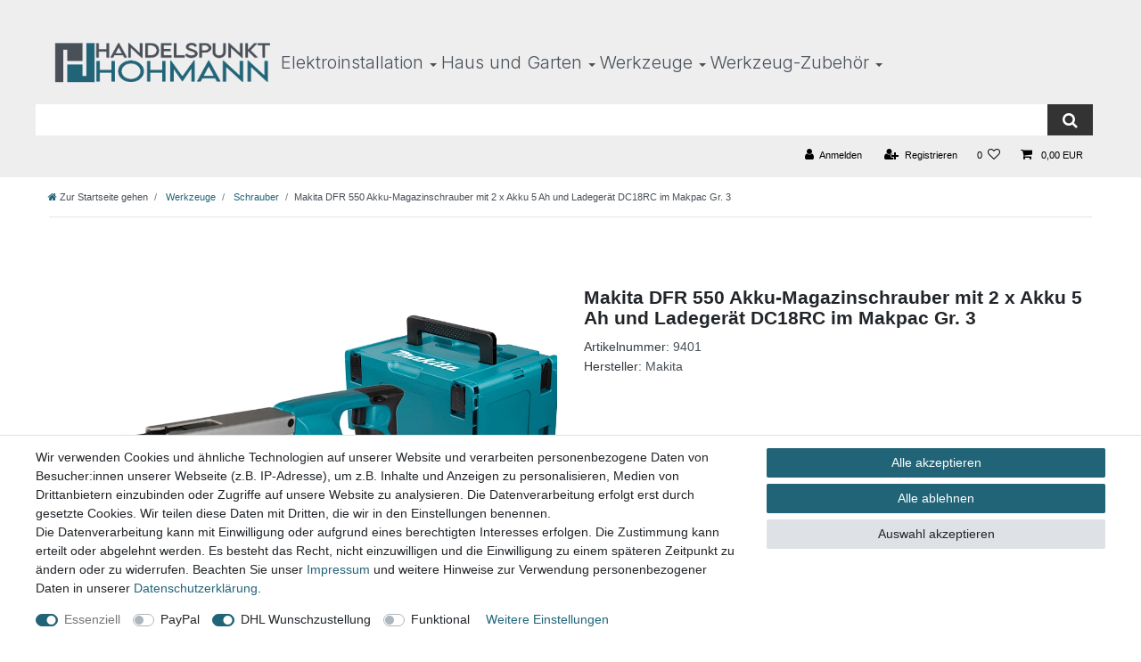

--- FILE ---
content_type: text/html; charset=UTF-8
request_url: https://www.handelspunkt-hohmann.de/makita-dfr-550-akku-magazinschrauber-mit-2-akku-5-ah-und-ladegeraet-im-makpac/werkzeuge/sonstiges_9401_3539
body_size: 77160
content:






<!DOCTYPE html>

<html lang="de" data-framework="vue" prefix="og: http://ogp.me/ns#" class="icons-loading">

<head>
                        

    <script type="text/javascript">
    (function() {
        var _availableConsents = {"necessary.consent":[true,[],null],"necessary.session":[true,[],null],"necessary.reCaptcha":[true,[],false],"necessary.csrf":[true,["XSRF-TOKEN"],null],"necessary.shopbooster_cookie":[true,["plenty_cache"],null],"paypal.paypal-cookies":[false,["X-PP-SILOVER","X-PP-L7","tsrc","paypalplus_session_v2"],false],"dhl_wunschpaket.google_cookies":[true,["google_map"],false],"convenience.languageDetection":[null,[],null]};
        var _allowedCookies = ["plenty_cache","XSRF-TOKEN","google_map","plenty-shop-cookie","PluginSetPreview","SID_PLENTY_ADMIN_4240","PreviewCookie"] || [];

        window.ConsentManager = (function() {
            var _consents = (function() {
                var _rawCookie = document.cookie.split(";").filter(function (cookie) {
                    return cookie.trim().indexOf("plenty-shop-cookie=") === 0;
                })[0];

                if (!!_rawCookie) {
                    try {
                        _rawCookie = decodeURIComponent(_rawCookie);
                    } catch (e) {
                        document.cookie = "plenty-shop-cookie= ; expires = Thu, 01 Jan 1970 00:00:00 GMT"
                        return null;
                    }

                    try {
                        return JSON.parse(
                            _rawCookie.trim().substr("plenty-shop-cookie=".length)
                        );
                    } catch (e) {
                        return null;
                    }
                }
                return null;
            })();

            Object.keys(_consents || {}).forEach(function(group) {
                if(typeof _consents[group] === 'object' && _consents[group] !== null)
                {
                    Object.keys(_consents[group] || {}).forEach(function(key) {
                        var groupKey = group + "." + key;
                        if(_consents[group][key] && _availableConsents[groupKey] && _availableConsents[groupKey][1].length) {
                            Array.prototype.push.apply(_allowedCookies, _availableConsents[groupKey][1]);
                        }
                    });
                }
            });

            if(!_consents) {
                Object.keys(_availableConsents || {})
                    .forEach(function(groupKey) {
                        if(_availableConsents[groupKey] && ( _availableConsents[groupKey][0] || _availableConsents[groupKey][2] )) {
                            Array.prototype.push.apply(_allowedCookies, _availableConsents[groupKey][1]);
                        }
                    });
            }

            var _setResponse = function(key, response) {
                _consents = _consents || {};
                if(typeof key === "object" && typeof response === "undefined") {
                    _consents = key;
                    document.dispatchEvent(new CustomEvent("consent-change", {
                        detail: {key: null, value: null, data: key}
                    }));
                    _enableScriptsOnConsent();
                } else {
                    var groupKey = key.split(".")[0];
                    var consentKey = key.split(".")[1];
                    _consents[groupKey] = _consents[groupKey] || {};
                    if(consentKey === "*") {
                        Object.keys(_availableConsents).forEach(function(aKey) {
                            if(aKey.split(".")[0] === groupKey) {
                                _consents[groupKey][aKey.split(".")[1]] = response;
                            }
                        });
                    } else {
                        _consents[groupKey][consentKey] = response;
                    }
                    document.dispatchEvent(new CustomEvent("consent-change", {
                        detail: {key: key, value: response, data: _consents}
                    }));
                    _enableScriptsOnConsent();
                }
                if(!_consents.hasOwnProperty('_id')) {
                    _consents['_id'] = "cfb7987f89554783785d6b6ba33b3181657837df";
                }

                Object.keys(_availableConsents).forEach(function(key) {
                    if((_availableConsents[key][1] || []).length > 0) {
                        if(_isConsented(key)) {
                            _availableConsents[key][1].forEach(function(cookie) {
                                if(_allowedCookies.indexOf(cookie) < 0) _allowedCookies.push(cookie);
                            });
                        } else {
                            _allowedCookies = _allowedCookies.filter(function(cookie) {
                                return _availableConsents[key][1].indexOf(cookie) < 0;
                            });
                        }
                    }
                });

                document.cookie = "plenty-shop-cookie=" + JSON.stringify(_consents) + "; path=/; secure";
            };
            var _hasResponse = function() {
                return _consents !== null;
            };

            var _expireDate = function() {
                var expireSeconds = 0;
                                const date = new Date();
                date.setSeconds(date.getSeconds() + expireSeconds);
                const offset = date.getTimezoneOffset() / 60;
                date.setHours(date.getHours() - offset)
                return date.toUTCString();
            }
            var _isConsented = function(key) {
                var groupKey = key.split(".")[0];
                var consentKey = key.split(".")[1];

                if (consentKey === "*") {
                    return Object.keys(_availableConsents).some(function (aKey) {
                        var aGroupKey = aKey.split(".")[0];
                        return aGroupKey === groupKey && _isConsented(aKey);
                    });
                } else {
                    if(!_hasResponse()) {
                        return _availableConsents[key][0] || _availableConsents[key][2];
                    }

                    if(_consents.hasOwnProperty(groupKey) && _consents[groupKey].hasOwnProperty(consentKey))
                    {
                        return !!_consents[groupKey][consentKey];
                    }
                    else {
                        if(!!_availableConsents[key])
                        {
                            return _availableConsents[key][0];
                        }

                        console.warn("Cookie has been blocked due to not being registered: " + key);
                        return false;
                    }
                }
            };
            var _getConsents = function() {
                var _result = {};
                Object.keys(_availableConsents).forEach(function(key) {
                    var groupKey = key.split(".")[0];
                    var consentKey = key.split(".")[1];
                    _result[groupKey] = _result[groupKey] || {};
                    if(consentKey !== "*") {
                        _result[groupKey][consentKey] = _isConsented(key);
                    }
                });
                return _result;
            };
            var _isNecessary = function(key) {
                return _availableConsents.hasOwnProperty(key) && _availableConsents[key][0];
            };
            var _enableScriptsOnConsent = function() {
                var elementsToEnable = document.querySelectorAll("script[data-cookie-consent]");
                Array.prototype.slice.call(elementsToEnable).forEach(function(el) {
                    if(el.dataset && el.dataset.cookieConsent && _isConsented(el.dataset.cookieConsent) && el.type !== "application/javascript") {
                        var newScript = document.createElement("script");
                        if(el.src) {
                            newScript.src = el.src;
                        } else {
                            newScript.textContent = el.textContent;
                        }
                        el.parentNode.replaceChild(newScript, el);
                    }
                });
            };
            window.addEventListener("load", _enableScriptsOnConsent);
                        // Cookie proxy
            (function() {
                var _data = {};
                var _splitCookieString = function(cookiesString) {

                    var _allCookies = cookiesString.split(";");
                    var regex = /[^=]+=[^;]*;?((?:expires|path|domain)=[^;]*;)*/gm;
                    var cookies = [];

                    _allCookies.forEach(function(cookie){
                        if(cookie.trim().indexOf("plenty-shop-cookie=") === 0) {
                            var cookieString = decodeURIComponent(cookiesString);
                            var match;
                            while((match = regex.exec(cookieString)) !== null) {
                                if(match.index === match.lastIndex) {
                                    regex.lastIndex++;
                                }
                                cookies.push(match[0]);
                            }
                        } else if(cookie.length) {
                            cookies.push(cookie);
                        }
                    });

                    return cookies;

                };
                var _parseCookies = function (cookiesString) {
                    return _splitCookieString(cookiesString).map(function(cookieString) {
                        return _parseCookie(cookieString);
                    });
                };
                var _parseCookie = function(cookieString) {
                    var cookie = {
                        name: null,
                        value: null,
                        params: {}
                    };
                    var match = /^([^=]+)=([^;]*);*((?:[^;]*;?)*)$/.exec(cookieString.trim());
                    if(match && match[1]) {
                        cookie.name = match[1];
                        cookie.value = match[2];

                        (match[3] || "").split(";").map(function(param) {
                            return /^([^=]+)=([^;]*);?$/.exec(param.trim());
                        }).filter(function(param) {
                            return !!param;
                        }).forEach(function(param) {
                            cookie.params[param[1]] = param[2];
                        });

                        if(cookie.params && !cookie.params.path) {
                            cookie.params.path = "/";
                        }
                    }

                    return cookie;
                };
                var _isAllowed = function(cookieName) {
                    return _allowedCookies.some(function(allowedCookie) {
                        var match = /^\/(.*)\/([gmiy]*)$/.exec(allowedCookie);
                        return (match && match[1] && (new RegExp(match[1], match[2])).test(cookieName))
                            || allowedCookie === cookieName;
                    });
                };
                var _set = function(cookieString) {
                    var cookie = _parseCookie(cookieString);
                                                                    var domainParts = (window.location.host || window.location.hostname).split(".");
                        if(domainParts[0] === "www") {
                            domainParts.shift();
                            cookie.domain = "." + domainParts.join(".");
                        } else {
                            cookie.domain = (window.location.host || window.location.hostname);
                        }
                                        if(cookie && cookie.name) {
                        if(_isAllowed(cookie.name)) {
                            var cookieValue = cookie.value || "";
                            _data[cookie.name] = cookieValue + Object.keys(cookie.params || {}).map(function(paramKey) {
                                                            if(paramKey === "expires") {
                                    return "";
                                }
                                                            return "; " + paramKey.trim() + "=" + cookie.params[paramKey].trim();
                            }).join("");
                        } else {
                            _data[cookie.name] = null;
                            console.warn("Cookie has been blocked due to privacy settings: " + cookie.name);
                        }
                        _update();
                    }
                };
                var _get = function() {
                    return Object.keys(_data).filter(function (key) {
                        return !!_data[key];
                    }).map(function (key) {
                        return key + "=" + (_data[key].split(";")[0]);
                    }).join("; ");
                };
                var _update = function() {
                    delete document.cookie;
                    var cookies = _parseCookies(document.cookie);
                    Object.keys(_data).forEach(function(key) {
                        if(!_data[key]) {
                            // unset cookie
                            var domains = (window.location.host || window.location.hostname).split(".");
                            while(domains.length > 1) {
                                document.cookie = key + "=; path=/; expires=Thu, 01 Jan 1970 00:00:01 GMT; domain="+domains.join(".");
                                document.cookie = key + "=; path=/; expires=Thu, 01 Jan 1970 00:00:01 GMT; domain=."+domains.join(".");
                                domains.shift();
                            }
                            document.cookie = key + "=; path=/; expires=Thu, 01 Jan 1970 00:00:01 GMT;";
                            delete _data[key];
                        } else {
                            var existingCookie = cookies.find(function(cookie) { return cookie.name === key; });
                            var parsedData = _parseCookie(key + "=" + _data[key]);
                            if(!existingCookie || existingCookie.value !== parsedData.value) {
                                document.cookie = key + "=" + _data[key];
                            } else {
                                // console.log('No changes to cookie: ' + key);
                            }
                        }
                    });

                    if(!document.__defineGetter__) {
                        Object.defineProperty(document, 'cookie', {
                            get: _get,
                            set: _set
                        });
                    } else {
                        document.__defineGetter__('cookie', _get);
                        document.__defineSetter__('cookie', _set);
                    }
                };

                _splitCookieString(document.cookie).forEach(function(cookie)
                {
                    _set(cookie);
                });

                _update();
            })();
            
            return {
                setResponse: _setResponse,
                hasResponse: _hasResponse,
                isConsented: _isConsented,
                getConsents: _getConsents,
                isNecessary: _isNecessary
            };
        })();
    })();
</script>


    
<meta charset="utf-8">
<meta http-equiv="X-UA-Compatible" content="IE=edge">
<meta name="viewport" content="width=device-width, initial-scale=1">
<meta name="generator" content="plentymarkets" />
<meta name="format-detection" content="telephone=no"> 
<link rel="icon" type="image/x-icon" href="https://cdn02.plentymarkets.com/pr2gf69h139e/frontend/Icon/Icon.png">



            <link rel="canonical" href="https://www.handelspunkt-hohmann.de/makita-dfr-550-akku-magazinschrauber-mit-2-akku-5-ah-und-ladegeraet-im-makpac/werkzeuge/sonstiges_9401_3539">
    
                        <link rel="alternate" hreflang="x-default" href="https://www.handelspunkt-hohmann.de/makita-dfr-550-akku-magazinschrauber-mit-2-akku-5-ah-und-ladegeraet-im-makpac/werkzeuge/sonstiges_9401_3539"/>
                    <link rel="alternate" hreflang="de" href="https://www.handelspunkt-hohmann.de/makita-dfr-550-akku-magazinschrauber-mit-2-akku-5-ah-und-ladegeraet-im-makpac/werkzeuge/sonstiges_9401_3539"/>
            
<style data-font="Custom-Font">
    
                
        .icons-loading .fa { visibility: hidden !important; }
</style>

<link rel="preload" href="https://cdn02.plentymarkets.com/pr2gf69h139e/plugin/187/ceres/css/ceres-icons.css" as="style" onload="this.onload=null;this.rel='stylesheet';">
<noscript><link rel="stylesheet" href="https://cdn02.plentymarkets.com/pr2gf69h139e/plugin/187/ceres/css/ceres-icons.css"></noscript>


<link rel="preload" as="style" href="https://cdn02.plentymarkets.com/pr2gf69h139e/plugin/187/ceres/css/ceres-base.css?v=604a9eadc29a6cf243fa8a05ccbde190b6193fa4">
    <link rel="stylesheet" href="https://cdn02.plentymarkets.com/pr2gf69h139e/plugin/187/ceres/css/ceres-base.css?v=604a9eadc29a6cf243fa8a05ccbde190b6193fa4">


<script type="application/javascript">
    /*! loadCSS. [c]2017 Filament Group, Inc. MIT License */
    /* This file is meant as a standalone workflow for
    - testing support for link[rel=preload]
    - enabling async CSS loading in browsers that do not support rel=preload
    - applying rel preload css once loaded, whether supported or not.
    */
    (function( w ){
        "use strict";
        // rel=preload support test
        if( !w.loadCSS ){
            w.loadCSS = function(){};
        }
        // define on the loadCSS obj
        var rp = loadCSS.relpreload = {};
        // rel=preload feature support test
        // runs once and returns a function for compat purposes
        rp.support = (function(){
            var ret;
            try {
                ret = w.document.createElement( "link" ).relList.supports( "preload" );
            } catch (e) {
                ret = false;
            }
            return function(){
                return ret;
            };
        })();

        // if preload isn't supported, get an asynchronous load by using a non-matching media attribute
        // then change that media back to its intended value on load
        rp.bindMediaToggle = function( link ){
            // remember existing media attr for ultimate state, or default to 'all'
            var finalMedia = link.media || "all";

            function enableStylesheet(){
                // unbind listeners
                if( link.addEventListener ){
                    link.removeEventListener( "load", enableStylesheet );
                } else if( link.attachEvent ){
                    link.detachEvent( "onload", enableStylesheet );
                }
                link.setAttribute( "onload", null );
                link.media = finalMedia;
            }

            // bind load handlers to enable media
            if( link.addEventListener ){
                link.addEventListener( "load", enableStylesheet );
            } else if( link.attachEvent ){
                link.attachEvent( "onload", enableStylesheet );
            }

            // Set rel and non-applicable media type to start an async request
            // note: timeout allows this to happen async to let rendering continue in IE
            setTimeout(function(){
                link.rel = "stylesheet";
                link.media = "only x";
            });
            // also enable media after 3 seconds,
            // which will catch very old browsers (android 2.x, old firefox) that don't support onload on link
            setTimeout( enableStylesheet, 3000 );
        };

        // loop through link elements in DOM
        rp.poly = function(){
            // double check this to prevent external calls from running
            if( rp.support() ){
                return;
            }
            var links = w.document.getElementsByTagName( "link" );
            for( var i = 0; i < links.length; i++ ){
                var link = links[ i ];
                // qualify links to those with rel=preload and as=style attrs
                if( link.rel === "preload" && link.getAttribute( "as" ) === "style" && !link.getAttribute( "data-loadcss" ) ){
                    // prevent rerunning on link
                    link.setAttribute( "data-loadcss", true );
                    // bind listeners to toggle media back
                    rp.bindMediaToggle( link );
                }
            }
        };

        // if unsupported, run the polyfill
        if( !rp.support() ){
            // run once at least
            rp.poly();

            // rerun poly on an interval until onload
            var run = w.setInterval( rp.poly, 500 );
            if( w.addEventListener ){
                w.addEventListener( "load", function(){
                    rp.poly();
                    w.clearInterval( run );
                } );
            } else if( w.attachEvent ){
                w.attachEvent( "onload", function(){
                    rp.poly();
                    w.clearInterval( run );
                } );
            }
        }


        // commonjs
        if( typeof exports !== "undefined" ){
            exports.loadCSS = loadCSS;
        }
        else {
            w.loadCSS = loadCSS;
        }
    }( typeof global !== "undefined" ? global : this ) );

    (function() {
        var checkIconFont = function() {
            if(!document.fonts || document.fonts.check("1em FontAwesome")) {
                document.documentElement.classList.remove('icons-loading');
            }
        };

        if(document.fonts) {
            document.fonts.addEventListener("loadingdone", checkIconFont);
            window.addEventListener("load", checkIconFont);
        }
        checkIconFont();
    })();
</script>

                    

<!-- Extend the existing style with a template -->
                    



    
    
                
    
    

    
    
    
    
    

                    


<meta name="robots" content="all">
<meta property="og:title" content="Makita DFR 550 Akku-Magazinschrauber mit 2 x Akku 5 Ah und Ladegerät DC18RC im Makpac Gr. 3
         | Handelspunkt Hohmann"/>
<meta property="og:type" content="article"/>
<meta property="og:url" content="https://www.handelspunkt-hohmann.de/makita-dfr-550-akku-magazinschrauber-mit-2-akku-5-ah-und-ladegeraet-im-makpac/werkzeuge/sonstiges_9401_3539"/>
<meta property="og:image" content="https://cdn02.plentymarkets.com/pr2gf69h139e/item/images/9401/full/-21.jpg"/>
<meta property="thumbnail" content="https://cdn02.plentymarkets.com/pr2gf69h139e/item/images/9401/full/-21.jpg"/>

<script type="application/ld+json">
            {
                "@context"      : "https://schema.org/",
                "@type"         : "Product",
                "@id"           : "3539",
                "name"          : "Makita DFR 550 Akku-Magazinschrauber mit 2 x Akku 5 Ah und Ladegerät DC18RC im Makpac Gr. 3",
                "category"      : "Schrauber",
                "releaseDate"   : "",
                "image"         : "https://cdn02.plentymarkets.com/pr2gf69h139e/item/images/9401/full/-21.jpg",
                "identifier"    : "3539",
                "description"   : "Makita Akku-Magazinschrauber DFR550 - Schnelles Schrauben mit Zuführautomatik Akku-Magazinschrauber mit 18 V Antrieb für gegurtete Schrauben. Die lange Schraubenführung verhindert das Verkanten des Gurtes. Der Akku-Magazinschrauber ist für 25 bis 55 mm Schrauben geeignet. Der MAKPAC dient dem sicheren verstauen und transportieren von Maschinen und Zubehör. Der Deckel kann mit den zwei vorderen Verschlüssen sicher verschlossen werden. Diese und zwei weitere Verschlüsse dienen zugleich der Verbindung zu einem weiteren MAKPAC oder einer Toolbox. Mit dem breiten Tragegriff kann der MAKPAC angenehm getragen werden. &amp;nbsp; Eigenschaften Zur schnellen Verarbeitung von gurtmagazinierten Schrauben Geräuschlos abschaltende Kupplung Lange Schraubenführung verhindert das Verkanten des Gurtes Rechts-/Links-Lauf Einstellbarer Tiefenanschlag für unterschiedliche Schraubenlängen Hohe Drehzahl für effektiven Arbeitsfortschritt Ergonomisch geformter und gummierter Griff für einen angenehmen und sicheren Halt Kompaktes und handliches Design &amp;nbsp; Technische Daten Akkusystem LXT Schraubenlänge 25 - 55 mm Schnellbauschrauben 4,0 mm Bitlänge 157 mm Leerlaufdrehzahl 4000 min⁻¹ Gewicht inkl. Akku (EPTA) 2,1 - 3,1 kg Produktabmessung (L x B x H) 424 x 80 x 238 mm Akkutyp Li-ion Max. Ausgangsleistung 235 W Aufnahme 1/4 &quot; Schalldruckpegel (LpA) 78 dB(A) K-Wert Geräusch 3 dB(A) Vibration ≤ 2,5 m/s² K-Wert Vibration 1,5 m/s² &amp;nbsp; Schnellladegerät DC18RC - Mit intelligenter Ladetechnologie und Kühlsystem für kurze Ladezeiten Das Schnellladegerät DC18RC ist für Akkus der LXT-Serie mit 14,4 V und 18 V geeignet. Dank eines Kühlsystems wird der Akku während des Ladevorgangs gekühlt, um eine schnelle Ladung zu erzielen und die Leistung zu verbessern. Nach einem erfolgreichen Ladevorgang ertönt optional eine Melodie, die angepasst werden kann. &amp;nbsp; Akku BL1850B - Der Energielieferant zum weltweit größten 18 V Li-Ion-Akku-Sortiment eines Herstellers Die LXT-Akkus liefern die Energie zu dem weltweit größten 18 V Li-Ion-Akku-Sortiment eines Herstellers. Das umfangreiche LXT-Sortiment umfasst Maschinen und Gartengeräte mit 18 V- sowie 2 x 18 V-Antrieb. Das stetig wachsende LXT-System bietet professionelles Werkzeug für jeden Job. Mit Ladestandanzeige, Ladezeit 45 min. mit Schnellladegerät.&amp;nbsp; Lieferumfang Magazinschrauber&amp;nbsp; 2 x Akku 5 Ah BL1850B Ladegerät DC18RC Makpac Gr. 3",
                "disambiguatingDescription" : "",
                "manufacturer"  : {
                    "@type"         : "Organization",
                    "name"          : "Makita"
                },
                "sku"           : "3539",
                "offers": {
                    "@type"         : "Offer",
                    "priceCurrency" : "EUR",
                    "price"         : "436.00",
                    "url"           : "https://www.handelspunkt-hohmann.de/makita-dfr-550-akku-magazinschrauber-mit-2-akku-5-ah-und-ladegeraet-im-makpac/werkzeuge/sonstiges_9401_3539",
                    "priceSpecification":[
                                                {
                            "@type": "UnitPriceSpecification",
                            "price": "436.00",
                            "priceCurrency": "EUR",
                            "priceType": "SalePrice",
                            "referenceQuantity": {
                                "@type": "QuantitativeValue",
                                "value": "1",
                                "unitCode": "C62"
                            }
                        }

                    ],
                    "availability"  : "",
                    "itemCondition" : "https://schema.org/NewCondition"
                },
                "depth": {
                    "@type"         : "QuantitativeValue",
                    "value"         : "0"
                },
                "width": {
                    "@type"         : "QuantitativeValue",
                    "value"         : "0"
                },
                "height": {
                    "@type"         : "QuantitativeValue",
                    "value"         : "0"
                },
                "weight": {
                    "@type"         : "QuantitativeValue",
                    "value"         : "6250"
                }
            }
        </script>

<title>Makita DFR 550 Akku-Magazinschrauber mit 2 x Akku 5 Ah und Ladegerät DC18RC im Makpac Gr. 3
         | Handelspunkt Hohmann</title>

            <style>
    #paypal_loading_screen {
        display: none;
        position: fixed;
        z-index: 2147483640;
        top: 0;
        left: 0;
        width: 100%;
        height: 100%;
        overflow: hidden;

        transform: translate3d(0, 0, 0);

        background-color: black;
        background-color: rgba(0, 0, 0, 0.8);
        background: radial-gradient(ellipse closest-corner, rgba(0,0,0,0.6) 1%, rgba(0,0,0,0.8) 100%);

        color: #fff;
    }

    #paypal_loading_screen .paypal-checkout-modal {
        font-family: "HelveticaNeue", "HelveticaNeue-Light", "Helvetica Neue Light", helvetica, arial, sans-serif;
        font-size: 14px;
        text-align: center;

        box-sizing: border-box;
        max-width: 350px;
        top: 50%;
        left: 50%;
        position: absolute;
        transform: translateX(-50%) translateY(-50%);
        cursor: pointer;
        text-align: center;
    }

    #paypal_loading_screen.paypal-overlay-loading .paypal-checkout-message, #paypal_loading_screen.paypal-overlay-loading .paypal-checkout-continue {
        display: none;
    }

    .paypal-checkout-loader {
        display: none;
    }

    #paypal_loading_screen.paypal-overlay-loading .paypal-checkout-loader {
        display: block;
    }

    #paypal_loading_screen .paypal-checkout-modal .paypal-checkout-logo {
        cursor: pointer;
        margin-bottom: 30px;
        display: inline-block;
    }

    #paypal_loading_screen .paypal-checkout-modal .paypal-checkout-logo img {
        height: 36px;
    }

    #paypal_loading_screen .paypal-checkout-modal .paypal-checkout-logo img.paypal-checkout-logo-pp {
        margin-right: 10px;
    }

    #paypal_loading_screen .paypal-checkout-modal .paypal-checkout-message {
        font-size: 15px;
        line-height: 1.5;
        padding: 10px 0;
    }

    #paypal_loading_screen.paypal-overlay-context-iframe .paypal-checkout-message, #paypal_loading_screen.paypal-overlay-context-iframe .paypal-checkout-continue {
        display: none;
    }

    .paypal-spinner {
        height: 30px;
        width: 30px;
        display: inline-block;
        box-sizing: content-box;
        opacity: 1;
        filter: alpha(opacity=100);
        animation: rotation .7s infinite linear;
        border-left: 8px solid rgba(0, 0, 0, .2);
        border-right: 8px solid rgba(0, 0, 0, .2);
        border-bottom: 8px solid rgba(0, 0, 0, .2);
        border-top: 8px solid #fff;
        border-radius: 100%
    }

    .paypalSmartButtons div {
        margin-left: 10px;
        margin-right: 10px;
    }
</style>                <style>/* Widget nur auf Tablets sichtbar */
@media only screen and (min-width: 768px) and (max-width: 1024px) {
  .nur-tablet {
    display: block !important;
  }
}


.kategorie img {
  transition: transform 0.3s ease !important;
}

.kategorie img:hover {
  transform: scale(1.05) !important; /* kleiner Zoom */
}





nav.small.d-none.d-md-block.px-0 {
display: block !important;
}

/* Desktop-Version (Standard) */
.search-submit {
    background-color: #333333 !important; /* dunkelgrau */
    color: #ffffff !important;
    border: none !important;
    padding: 0.5rem 1rem !important;
    cursor: pointer !important;
}





.dropdown-right {
    display: none;
    flex-direction: column;
    width: 100%;
    height: 100%; /* exakt gleiche Höhe wie linkes Dropdown */
    position: absolute !important;
    top: 0; /* oben exakt ausrichten */
    left: 100%;
    background-color: #fafafa !important;
    box-shadow: none;
    padding: 0;
    opacity: 0;
    transform: translateX(-10px);
    transition: opacity 0.3s ease, transform 0.3s ease;
    z-index: 9999 !important;
    border: none; /* Rahmen entfernt, Pixel-Verschiebung weg */
    box-sizing: border-box;
    border-radius: 0 !important;
}







/* Unter-Dropdowns links */
.dropdown-left {
    display: flex;
    flex-direction: column;
    min-width: 220px;
    border: none;
}


.d-sm-flex.p-2 {
  background-color: #f3f3f3 !important;
}



.widget-filter-base .title {
  font-size: 16px;
  font-weight: bold;
  color: #216477;
  text-decoration: underline;
}



@media only screen and (min-width: 769px) {
  .nur-handy {
    display: none !important;
  }
}

@media only screen and (max-width: 768px) {
  .nur-desktop {
    display: none !important;
  }
}




#page-body > div > div > div > div > div.widget.widget-tab.mt-5.mb-5 > div > div > div.tab-pane.active > div > div > div {
  column-count: 2;       /* Anzahl der Spalten */
  column-gap: 40px;      /* Abstand zwischen den Spalten */
  column-rule: 1px solid #ccc; /* optional: Trennlinie zwischen Spalten */
}






.widget-add-to-wish-list .btn {
    font-size: 16px !important;
    font-weight: bold !important;
    color: #216477 !important;
}




.footer {
    overflow-x: visible !important;
    background-color: transparent !important;
}


body{
  background-color: #ffffff !important;
}




.top-bar {
    background-color: transparent !important;
    color: black !important;
}

.top-bar a {
    color: #000000 !important;          /* Standard schwarz */
    font-weight: normal !important;
    text-decoration: none !important;
    background-color: transparent !important;
}

.top-bar a:hover,
.top-bar a:focus {
    color: #ffffff !important;          /* Schrift wird weiß */
    background-color: #e9e9e9 !important; /* Hintergrund-Kasten */
    text-decoration: none !important;
}

/* Breadcrumb */
nav[data-component="breadcrumbs"] {
    width: 100%;
    background-color: #ffffff; /* sehr helles Grau */
    padding: 0.5rem 0;
    box-sizing: border-box;
}

nav[data-component="breadcrumbs"] .breadcrumb {
    background-color: #ffffff;
}

/* Header & Topbar */
.header-widget {
    display: flex;
    align-items: center;
    gap: 50px;
    padding: 10px 0;
    justify-content: flex-start; 
    margin-left: 0; 
}

.header-widget .logo,
.header-widget a img {
    height: 60px;
    width: auto;
    display: block;
    margin-left: 0; 
}

/* Kategorien rechts vom Logo */
.header-widget .kategorien {
    display: flex;
    gap: 25px;
    align-items: center;
    justify-content: flex-start;
    margin-left: 5px;
}

/* Hauptkategorien Links */
.header-widget .kategorien > a,
.header-widget .kategorien .dropdown > a {
    position: relative;
    z-index: 2;
    font-weight: 300;
    text-decoration: none;
    color: #495057;
    font-size: 20px;
    padding-bottom: 5px;
    padding-right: 20px;
    margin-top: 10px;
    transition: color 0.25s ease;
}

/* Hauptkategorie Hover */
.header-widget .kategorien > a:hover,
.header-widget .kategorien .dropdown:hover > a {
    color: #216477;
}

/* Pfeile nach unten */
.header-widget .kategorien .dropdown > a::after {
    content: '';
    position: absolute;
    right: 5px;
    top: 50%;
    transform: translateY(-50%);
    width: 0;
    height: 0;
    border-left: 4px solid transparent;
    border-right: 4px solid transparent;
    border-top: 4px solid #495057;
    transition: border-top-color 0.3s ease;
}

.header-widget .kategorien > a:hover::before,
.header-widget .kategorien .dropdown:hover > a::before {
    width: 100%;
}

/* Dropdown */
.dropdown {
    position: relative;
}

.dropdown > .dropdown-content {
    display: none;
    flex-direction: column;
    position: absolute !important;
    top: 100%; /* direkt unter Hauptkategorie */
    left: 0;
    background-color: #fafafa !important; /* heller Hintergrund */
    min-width: 290px;
    z-index: 9999 !important;
    padding-top: 0;
    border: none; /* dünner, grauer Rahmen */
    box-sizing: border-box;
    border-radius: 0 !important; /* keine abgerundeten Ecken */
}

/* Dropdown sichtbar beim Hover */
.dropdown:hover > .dropdown-content {
    display: flex !important;
}

/* Unterkategorien */
.header-widget .kategorien .dropdown-content a {
    display: flex;
    align-items: center;
    gap: 8px;
    padding: 8px 12px;
    font-size: 16px;
    font-weight: 400;
    color: #495057;
    transition: font-weight 0.1s ease;
}

/* Hover: Text fett bei Unterkategorien */
.header-widget .kategorien .dropdown-content a:hover {
    font-weight: 600;
}

/* Bilder im Dropdown */
.header-widget .kategorien .dropdown-content .icon img {
    height: 35px;
    width: auto;
    display: block;
}





/* Hover: Text fett bei Unter-Unterkategorien */
.dropdown-right a {
    font-weight: 400;
    transition: font-weight 0.1s ease;
}

.dropdown-right a:hover {
    font-weight: 600;
}

.dropdown-left a.gartengeraete:hover + .dropdown-right,
.dropdown-left .dropdown-right:hover {
    display: flex;
    opacity: 1;
    transform: translateX(0);
}

/* Pfeile für Unterkategorien */
.dropdown-left a.gartengeraete {
    position: relative;
    padding-right: 25px;
}

.dropdown-left a.gartengeraete::after {
    content: '';
    position: absolute;
    right: 10px;
    top: 50%;
    transform: translateY(-50%) rotate(-90deg);
    width: 0;
    height: 0;
    border-left: 6px solid transparent;
    border-right: 6px solid transparent;
    border-top: 6px solid #216477;
    transition: border-top-color 0.3s ease;
}

/* Font */
.header-widget,
.header-widget .kategorien,
.header-widget .kategorien .dropdown-content a,
.dropdown-right a {
    font-family: 'Inter', sans-serif;
}</style>
                
    <script></script>
                <meta name="google-site-verification" content="-5iMN4dVqh3JZ7DDaRydjvzpEfJGqgTWwAHcFXok-pU" />
    
                                    
    </head>

<body class="page-singleitem item-9401 variation-3539 ">

                    

<script>
    if('ontouchstart' in document.documentElement)
    {
        document.body.classList.add("touch");
    }
    else
    {
        document.body.classList.add("no-touch");
    }
</script>


<div id="vue-app" class="app">
    
    <lazy-hydrate when-idle>
        <notifications template="#vue-notifications" :initial-notifications="{&quot;error&quot;:null,&quot;warn&quot;:null,&quot;info&quot;:null,&quot;success&quot;:null,&quot;log&quot;:null}"></notifications>
    </lazy-hydrate>

    

             <header id="page-header" class="">
        <div class="container-max">
            <div class="row flex-row-reverse position-relative">
                <div id="page-header-parent" class="col-12 header-container" data-header-offset>
                    <!-- 5382 -->
 



    

<div class="widget widget-background d-flex parallax-img-container
     unfixed nur-desktop                  widget-fw        "
     style="                 min-height: 0px; ">
    <div>
        
                    <background-img picture-class="parallax-img-container-inner
                     bg-scroll bg-cover                     bg-secondary"
                                         style="opacity:0.07;">
            </background-img>
            </div>
    <div class="container-max d-flex">
        
        <div class="w-100"            >
            <div class="widget widget-code widget-none">
    <div class="widget-inner bg-appearance">
                    <link rel="icon" href="https://cdn02.plentymarkets.com/pr2gf69h139e/frontend/Icon/Icon.png" type="image/png">
            </div>
</div>
<div class="widget widget-code widget-none nur-desktop">
    <div class="widget-inner bg-appearance">
                    <link href="https://fonts.googleapis.com/css2?family=Inter:wght@300;400;500;600&display=swap" rel="stylesheet">

<div class="header-widget" style="display: flex; align-items: center; justify-content: flex-start; gap: 50px; margin-top: 30px;">
    <!-- Logo links -->
    <a href="https://www.handelspunkt-hohmann.de">
        <img src="https://cdn02.plentymarkets.com/pr2gf69h139e/frontend/Logo/Logo_NEU_2025.png" alt="Logo" style="height:60px;">
    </a>

    <!-- Kategorien rechts vom Logo -->
    <nav class="kategorien" style="display: flex; gap: 25px;">
        <!-- Elektroinstallation Dropdown -->
        <div class="dropdown">
            <a href="https://www.handelspunkt-hohmann.de/elektroinstallationen">Elektroinstallation</a>
            <div class="dropdown-content dropdown-left">
                <a href="https://www.handelspunkt-hohmann.de/elektroinstallationen/kabel">
                    <span class="icon"><img src="https://cdn02.plentymarkets.com/pr2gf69h139e/frontend/Header_Bilder/Elektro/_1_Kabel.png" alt="Kabel"></span>
                    <span class="text">Kabel</span>
                </a>
                <a href="https://www.handelspunkt-hohmann.de/elektroinstallationen/leerrohre">
                    <span class="icon"><img src="https://cdn02.plentymarkets.com/pr2gf69h139e/frontend/Header_Bilder/Elektro/_2_Leerrohr.png" alt="Leerrohre"></span>
                    <span class="text">Leerrohre</span>
                </a>
                <a href="https://www.handelspunkt-hohmann.de/elektroinstallationen/netzfreischalter">
                    <span class="icon"><img src="https://cdn02.plentymarkets.com/pr2gf69h139e/frontend/Header_Bilder/Elektro/_3_Netzfreischalter.png" alt="Netzfreischalter"></span>
                    <span class="text">Netzfreischalter</span>
                </a>
                <a href="https://www.handelspunkt-hohmann.de/elektroinstallationen/sonstiges">
                    <span class="icon"><img src="https://cdn02.plentymarkets.com/pr2gf69h139e/frontend/Header_Bilder/Elektro/_5_Spannungspruefer.png" alt="Spannungsprüfer"></span>
                    <span class="text">Spannungsprüfer</span>
                </a>
                <a href="https://www.handelspunkt-hohmann.de/elektroinstallationen/schalter-steckdosen">
                    <span class="icon"><img src="https://cdn02.plentymarkets.com/pr2gf69h139e/frontend/Header_Bilder/Elektro/_4_Schalter.png" alt="Schalter & Steckdosen"></span>
                    <span class="text">Schalter & Steckdosen</span>
                </a>
            </div>
        </div>

        <!-- Haus und Garten Dropdown -->
        <div class="dropdown">
            <a href="https://www.handelspunkt-hohmann.de/heimwerker-haus-garten">Haus und Garten</a>
            <div class="dropdown-content dropdown-left">
                <a href="https://www.handelspunkt-hohmann.de/heimwerker-haus-garten/gartengeraete" class="gartengeraete">
                    <span class="icon"><img src="https://cdn02.plentymarkets.com/pr2gf69h139e/frontend/Header_Bilder/Haus_und_Garten/_1_Gartengeraete.png" alt="Gartengeräte"></span>
                    <span class="text">Gartengeräte</span>
                </a>
                <div class="dropdown-right">
                    <a href="https://www.handelspunkt-hohmann.de/heimwerker-haus-garten/gartengeraete/geblaese">
                        <span class="icon"><img src="https://cdn02.plentymarkets.com/pr2gf69h139e/frontend/Header_Bilder/Haus_und_Garten/_5_Geblaese.png" alt="Gebläse"></span>
                        <span class="text">Gebläse</span>
                    </a>
                    <a href="https://www.handelspunkt-hohmann.de/heimwerker-haus-garten/gartengeraete/rasenmaeher">
                        <span class="icon"><img src="https://cdn02.plentymarkets.com/pr2gf69h139e/frontend/Header_Bilder/Haus_und_Garten/_4_Rasenmaeher.png" alt="Rasenmäher"></span>
                        <span class="text">Rasenmäher</span>
                    </a>
                    <a href="https://www.handelspunkt-hohmann.de/heimwerker-haus-garten/gartengeraete/trimmer-schere">
                        <span class="icon"><img src="https://cdn02.plentymarkets.com/pr2gf69h139e/frontend/Header_Bilder/Haus_und_Garten/_6_Trimmer_Schere.png" alt="Trimmer / Schere"></span>
                        <span class="text">Trimmer / Schere</span>
                    </a>
                </div>
                <a href="https://www.handelspunkt-hohmann.de/heimwerker-haus-garten/staubsauger">
                    <span class="icon"><img src="https://cdn02.plentymarkets.com/pr2gf69h139e/frontend/Header_Bilder/Haus_und_Garten/_2_Staubsauger.png" alt="Staubsauger"></span>
                    <span class="text">Staubsauger</span>
                </a>
                <a href="https://www.handelspunkt-hohmann.de/heimwerker-haus-garten/sonstiges">
                    <span class="icon"><img src="https://cdn02.plentymarkets.com/pr2gf69h139e/frontend/Header_Bilder/Haus_und_Garten/_3_Sonstiges.png" alt="Sonstiges"></span>
                    <span class="text">Sonstiges</span>
                </a>
            </div>
        </div>

        <!-- Werkzeuge Dropdown -->
        <div class="dropdown">
            <a href="https://www.handelspunkt-hohmann.de/werkzeuge">Werkzeuge</a>
            <div class="dropdown-content dropdown-left">
                <a href="https://www.handelspunkt-hohmann.de/werkzeuge/akkuschrauber">
                    <span class="icon"><img src="https://cdn02.plentymarkets.com/pr2gf69h139e/frontend/Header_Bilder/Werkzeug/_1_Akkuschrauber.png" alt="Akkuschrauber"></span>
                    <span class="text">Akkuschrauber</span>
                </a>
                <a href="https://www.handelspunkt-hohmann.de/werkzeuge/baustellen-radio">
                    <span class="icon"><img src="https://cdn02.plentymarkets.com/pr2gf69h139e/frontend/Header_Bilder/Werkzeug/_2_Radio.png" alt="Baustellen-Radio"></span>
                    <span class="text">Baustellen-Radios</span>
                </a>
                <a href="https://www.handelspunkt-hohmann.de/werkzeuge/bohren">
                    <span class="icon"><img src="https://cdn02.plentymarkets.com/pr2gf69h139e/frontend/Header_Bilder/Werkzeug/_3_Bohrer.png" alt="Bohren"></span>
                    <span class="text">Bohrer</span>
                </a>
                <a href="https://www.handelspunkt-hohmann.de/werkzeuge/fraese">
                    <span class="icon"><img src="https://cdn02.plentymarkets.com/pr2gf69h139e/frontend/Header_Bilder/Werkzeug/_4_Fraesen.png" alt="Fräse"></span>
                    <span class="text">Fräsen</span>
                </a>
                <a href="https://www.handelspunkt-hohmann.de/werkzeuge/hobeln">
                    <span class="icon"><img src="https://cdn02.plentymarkets.com/pr2gf69h139e/frontend/Header_Bilder/Werkzeug/_5_Hobel.png" alt="Hobeln"></span>
                    <span class="text">Hobel</span>
                </a>
                <a href="https://www.handelspunkt-hohmann.de/werkzeuge/kartuschenpistole">
                    <span class="icon"><img src="https://cdn02.plentymarkets.com/pr2gf69h139e/frontend/Header_Bilder/Werkzeug/_6_Kartuschenpistole.png" alt="Kartuschenpistole"></span>
                    <span class="text">Kartuschenpistolen</span>
                </a>
                <a href="https://www.handelspunkt-hohmann.de/werkzeuge/kompressor">
                    <span class="icon"><img src="https://cdn02.plentymarkets.com/pr2gf69h139e/frontend/Header_Bilder/Werkzeug/_7_Kompressor.png" alt="Kompressor"></span>
                    <span class="text">Kompressor</span>
                </a>
                <a href="https://www.handelspunkt-hohmann.de/werkzeuge/lampen">
                    <span class="icon"><img src="https://cdn02.plentymarkets.com/pr2gf69h139e/frontend/Header_Bilder/Werkzeug/_8_Lampen.png" alt="Lampen"></span>
                    <span class="text">Lampen</span>
                </a>
                <a href="https://www.handelspunkt-hohmann.de/werkzeuge/multifunktionswerkzeuge">
                    <span class="icon"><img src="https://cdn02.plentymarkets.com/pr2gf69h139e/frontend/Header_Bilder/Werkzeug/_9_Multifunktionswerkzeuge.png" alt="Multifunktionswerkzeuge"></span>
                    <span class="text">Multifunktionswerkzeuge</span>
                </a>
                <a href="https://www.handelspunkt-hohmann.de/werkzeuge/saegen">
                    <span class="icon"><img src="https://cdn02.plentymarkets.com/pr2gf69h139e/frontend/Header_Bilder/Werkzeug/_10_Saegen.png" alt="Sägen"></span>
                    <span class="text">Sägen</span>
                </a>
                <a href="https://www.handelspunkt-hohmann.de/werkzeuge/schleifen">
                    <span class="icon"><img src="https://cdn02.plentymarkets.com/pr2gf69h139e/frontend/Header_Bilder/Werkzeug/_11_Schleifer.png" alt="Schleifen"></span>
                    <span class="text">Schleifer</span>
                </a>
                <a href="https://www.handelspunkt-hohmann.de/werkzeuge/schrauber">
                    <span class="icon"><img src="https://cdn02.plentymarkets.com/pr2gf69h139e/frontend/Header_Bilder/Werkzeug/_12_Schrauber.png" alt="Schrauber"></span>
                    <span class="text">Schrauber</span>
                </a>
                <a href="https://www.handelspunkt-hohmann.de/werkzeuge/sonstiges">
                    <span class="icon"><img src="https://cdn02.plentymarkets.com/pr2gf69h139e/frontend/Header_Bilder/Werkzeug/_13_Sonstige.png" alt="Sonstiges"></span>
                    <span class="text">Sonstiges</span>
                </a>
            </div>
        </div>

        <!-- Werkzeug-Zubehör Hauptkategorie -->
        <div class="dropdown">
            <a href="https://www.handelspunkt-hohmann.de/werkzeuge/zubehoer-werkzeug">Werkzeug-Zubehör</a>
            <div class="dropdown-content dropdown-left">
                <a href="https://www.handelspunkt-hohmann.de/werkzeuge/zubehoer-werkzeug/akkus">
                    <span class="icon"><img src="https://cdn02.plentymarkets.com/pr2gf69h139e/frontend/Header_Bilder/Werkzeug/Zubehoer/_15_Akku.png" alt="Akkus"></span>
                    <span class="text">Akkus</span>
                </a>
                <a href="https://www.handelspunkt-hohmann.de/werkzeuge/zubehoer-werkzeug/akku-ladegeraete">
                    <span class="icon"><img src="https://cdn02.plentymarkets.com/pr2gf69h139e/frontend/Header_Bilder/Werkzeug/Zubehoer/_16_Ladegeraete.png" alt="Akku-Ladegeräte"></span>
                    <span class="text">Akku-Ladegeräte</span>
                </a>
                <a href="https://www.handelspunkt-hohmann.de/werkzeuge/zubehoer-werkzeug/bohren-und-schrauben">
                    <span class="icon"><img src="https://cdn02.plentymarkets.com/pr2gf69h139e/frontend/Header_Bilder/Werkzeug/Zubehoer/_17_Bohren_und_Schrauben.png" alt="Bohren & Schrauben"></span>
                    <span class="text">Bohren & Schrauben</span>
                </a>
                <a href="https://www.handelspunkt-hohmann.de/werkzeuge/zubehoer-werkzeug/meisseln">
                    <span class="icon"><img src="https://cdn02.plentymarkets.com/pr2gf69h139e/frontend/Header_Bilder/Werkzeug/Zubehoer/_18_Meisseln.png" alt="Meißeln"></span>
                    <span class="text">Meißeln</span>
                </a>
                <a href="https://www.handelspunkt-hohmann.de/werkzeuge/zubehoer-werkzeug/saegen">
                    <span class="icon"><img src="https://cdn02.plentymarkets.com/pr2gf69h139e/frontend/Header_Bilder/Werkzeug/Zubehoer/_19_Saegen.png" alt="Sägen"></span>
                    <span class="text">Sägen</span>
                </a>
                <a href="https://www.handelspunkt-hohmann.de/werkzeuge/zubehoer-werkzeug/schleifen">
                    <span class="icon"><img src="https://cdn02.plentymarkets.com/pr2gf69h139e/frontend/Header_Bilder/Werkzeug/Zubehoer/_20_Schleifen.png" alt="Schleifen & Trennen"></span>
                    <span class="text">Schleifen & Trennen</span>
                </a>
                <a href="https://www.handelspunkt-hohmann.de/werkzeuge/zubehoer-werkzeug/sonstiges">
                    <span class="icon"><img src="https://cdn02.plentymarkets.com/pr2gf69h139e/frontend/Header_Bilder/Werkzeug/Zubehoer/_21_Sonstiges.png" alt="Sonstiges"></span>
                    <span class="text">Sonstiges</span>
                </a>
                <a href="https://www.handelspunkt-hohmann.de/werkzeuge/zubehoer-werkzeug/werkzeugkoffer">
                    <span class="icon"><img src="https://cdn02.plentymarkets.com/pr2gf69h139e/frontend/Header_Bilder/Werkzeug/Zubehoer/_22_Werkzeugkoffer.png" alt="Werkzeugkoffer"></span>
                    <span class="text">Werkzeugkoffer</span>
                </a>
                <a href="https://www.handelspunkt-hohmann.de/werkzeuge/zubehoer-werkzeug/werkzeugkoffer-zubehoer">
                    <span class="icon"><img src="https://cdn02.plentymarkets.com/pr2gf69h139e/frontend/Header_Bilder/Werkzeug/Zubehoer/_23_Werkzeugkoffer_Zubehoer.png" alt="Werkzeugkoffer Zubehör"></span>
                    <span class="text">Werkzeugkoffer Zubehör</span>
                </a>
            </div>
        </div>
    </nav>
</div>
            </div>
</div>

<div class="top-bar header-fw .top-bar">
    <div class="container-max px-0 pr-lg-3">
        <div class="row mx-0 flex-row-reverse position-relative">
                                            
            <div class="top-bar-items search-permanent d-flex flex-grow-1 flex-column-reverse flex-md-row">
                                                            <div class="always-visible-search flex-grow-1">
                            <lazy-hydrate when-idle>                                <item-search>
                                    <div class="position-relative d-flex flex-grow-1">
                                        <input type="search"
                                               class="search-input px-3 py-2 flex-grow-1"
                                               aria-label="Search term">
                                        <button class="search-submit px-3" type="submit" aria-label="Suche">
                                            <i class="fa fa-search" aria-hidden="true"></i>
                                        </button>
                                    </div>

                                    
                                                                            <template #autocomplete-suggestions>
                                            <div class="autocomplete-suggestions shadow bg-white w-100"
                                                >
                                                <div class="widget widget-grid widget-two-col row">
    <div class="widget-inner col-xl-6 widget-prop-xl-3-1 col-lg-6 widget-prop-lg-3-1 col-md-6 widget-prop-md-3-1 col-sm-12 widget-prop-sm-3-1 widget-stacked-mobile col-12 widget-prop-3-1 widget-stacked-mobile">
        <div><div class="widget widget-search-suggestion-item widget-none">
            <div class="px-3 pt-3 border-bottom" >
                            <h4 class="mb-2">                Artikel
    </h4>
                    </div>
    
    <search-suggestion-item
        :show-images="true"
                suggestion-type="item"
        :show-count="false"
        :show-additional-information="false">
    </search-suggestion-item>
</div>
</div>
    </div>
    <div class="widget-inner col-xl-6 widget-prop-xl-3-1 col-lg-6 widget-prop-lg-3-1 col-md-6 widget-prop-md-3-1 col-sm-12 widget-prop-sm-3-1 col-12 widget-prop-3-1">
        <div><div class="widget widget-search-suggestion-item widget-none">
            <div class="px-3 pt-3 border-bottom" >
                            <h4 class="mb-2">                Suchvorschläge
    </h4>
                    </div>
    
    <search-suggestion-item
        :show-images="false"
                suggestion-type="suggestion"
        :show-count="false"
        :show-additional-information="false">
    </search-suggestion-item>
</div>
<div class="widget widget-search-suggestion-item widget-none">
            <div class="px-3 pt-3 border-bottom" >
                            <h4 class="mb-2">                Kategorien
    </h4>
                    </div>
    
    <search-suggestion-item
        :show-images="false"
                suggestion-type="category"
        :show-count="false"
        :show-additional-information="false">
    </search-suggestion-item>
</div>
</div>
    </div>
</div>

                                            </div>
                                        </template>
                                                                    </item-search>
                            </lazy-hydrate>                        </div>
                                                    <div class="controls">
                    <ul id="controlsList" class="controls-list mb-0 d-flex list-inline pl-2 pl-sm-1 pl-md-0">
                        
                        
                        
                        
                        
                                            </ul>
                </div>
            </div>
        </div>
    </div>

    <div class="container-max px-0 px-lg-3">
        <div class="row mx-0 flex-row-reverse">
            
            
                    </div>
    </div>
</div>



<nav class="navbar header-fw p-0 border-bottom nur-handy .topbar-transparent normalmenu">
    <div class="container-max d-block"
    >
        <div class="row mx-0 position-relative d-flex">
            <div class="brand-wrapper px-lg-3 d-flex flex-fill">
                                    <a class="navbar-brand py-2" href="/">
                        <picture data-alt="Handelspunkt Hohmann">
                            <source srcset="https://cdn02.plentymarkets.com/pr2gf69h139e/frontend/Logo/Logo_NEU_2025.png">
                            <img
                                class="img-fluid"
                                src="https://cdn02.plentymarkets.com/pr2gf69h139e/frontend/Logo/Logo_NEU_2025.png"
                                alt="Handelspunkt Hohmann"
                            />
                        </picture>
                    </a>
                
                <button v-open-mobile-navigation id="mobile-navigation-toggler" class="navbar-toggler d-lg-none p-3" type="button">
                    &#9776;
                </button>
            </div>

            <div class="main-navbar-collapsable d-none d-lg-block">
                <ul class="mainmenu p-0 m-0 d-flex">
                                
    
        
                                                                                                                                                                                                            
            
                <li class="ddown" v-navigation-touch-handler>
                    <a href="/elektroinstallationen" itemprop="name">
                        Elektroinstallation
                    </a>
                                        <ul data-level="1" class="collapse nav-dropdown-0">
                                                                                                                                                        <li><ul class="collapse-inner">
                                    <li class="level1">
                                                <a @touchstart.stop href="/elektroinstallationen/kabel" itemprop="name">Kabel</a>
                    </li>
                                                        </ul></li>
                                                                                                                    <li><ul class="collapse-inner">
                                    <li class="level1">
                                                <a @touchstart.stop href="/elektroinstallationen/leerrohre" itemprop="name">Leerrohre</a>
                    </li>
                                                        </ul></li>
                                                                                                                    <li><ul class="collapse-inner">
                                    <li class="level1">
                                                <a @touchstart.stop href="/elektroinstallationen/netzfreischalter" itemprop="name">Netzfreischalter</a>
                    </li>
                                                        </ul></li>
                                                                                                                    <li><ul class="collapse-inner">
                                    <li class="level1">
                                                <a @touchstart.stop href="/elektroinstallationen/schalter-steckdosen" itemprop="name">Schalter/Steckdosen</a>
                    </li>
                                                        </ul></li>
                                                                                                                    <li><ul class="collapse-inner">
                                    <li class="level1">
                                                <a @touchstart.stop href="/elektroinstallationen/sonstiges" itemprop="name">Spannungsprüfer</a>
                    </li>
                                                        </ul></li>
                                                                        
                                            </ul>
                                    </li>

                        
        
                                                                                                                                                    
            
                <li class="ddown" v-navigation-touch-handler>
                    <a href="/heimwerker-haus-garten" itemprop="name">
                        Haus &amp; Garten
                    </a>
                                        <ul data-level="1" class="collapse nav-dropdown-1">
                                                                                                                                                        <li><ul class="collapse-inner">
                                    <li class="level1">
                                                <a @touchstart.stop href="/heimwerker-haus-garten/gartengeraete" itemprop="name">Gartengeräte</a>
                    </li>
                                                        </ul></li>
                                                                                                                    <li><ul class="collapse-inner">
                                    <li class="level1">
                                                <a @touchstart.stop href="/heimwerker-haus-garten/staubsauger" itemprop="name">Staubsauger</a>
                    </li>
                                                        </ul></li>
                                                                                                                    <li><ul class="collapse-inner">
                                    <li class="level1">
                                                <a @touchstart.stop href="/heimwerker-haus-garten/sonstiges" itemprop="name">Sonstiges</a>
                    </li>
                                                        </ul></li>
                                                                        
                                            </ul>
                                    </li>

                        
        
                                                                                                                                                                                                                                                                                                                                                                                                                                                                        
            
                <li class="ddown" v-navigation-touch-handler>
                    <a href="/werkzeuge" itemprop="name">
                        Werkzeuge
                    </a>
                                        <ul data-level="1" class="collapse nav-dropdown-2">
                                                                                                                                                        <li><ul class="collapse-inner">
                                    <li class="level1">
                                                <a @touchstart.stop href="/werkzeuge/akkuschrauber" itemprop="name">Akkuschrauber</a>
                    </li>
                                                        </ul></li>
                                                                                                                    <li><ul class="collapse-inner">
                                    <li class="level1">
                                                <a @touchstart.stop href="/werkzeuge/baustellen-radio" itemprop="name">Baustellen Radio</a>
                    </li>
                                                        </ul></li>
                                                                                                                    <li><ul class="collapse-inner">
                                    <li class="level1">
                                                <a @touchstart.stop href="/werkzeuge/bohren" itemprop="name">Bohrer</a>
                    </li>
                                                        </ul></li>
                                                                                                                    <li><ul class="collapse-inner">
                                    <li class="level1">
                                                <a @touchstart.stop href="/werkzeuge/fraese" itemprop="name">Fräsen</a>
                    </li>
                                                        </ul></li>
                                                                                                                    <li><ul class="collapse-inner">
                                    <li class="level1">
                                                <a @touchstart.stop href="/werkzeuge/hobeln" itemprop="name">Hobel</a>
                    </li>
                                                        </ul></li>
                                                                                                                    <li><ul class="collapse-inner">
                                    <li class="level1">
                                                <a @touchstart.stop href="/werkzeuge/kartuschenpistole" itemprop="name">Kartuschenpistole</a>
                    </li>
                                                        </ul></li>
                                                                                                                    <li><ul class="collapse-inner">
                                    <li class="level1">
                                                <a @touchstart.stop href="/werkzeuge/kompressor" itemprop="name">Kompressor</a>
                    </li>
                                                        </ul></li>
                                                                                                                    <li><ul class="collapse-inner">
                                    <li class="level1">
                                                <a @touchstart.stop href="/werkzeuge/lampen" itemprop="name">Lampen</a>
                    </li>
                                                        </ul></li>
                                                                                                                    <li><ul class="collapse-inner">
                                    <li class="level1">
                                                <a @touchstart.stop href="/werkzeuge/multifunktionswerkzeuge" itemprop="name">Multifunktionswerkzeuge</a>
                    </li>
                                                        </ul></li>
                                                                                                                    <li><ul class="collapse-inner">
                                    <li class="level1">
                                                <a @touchstart.stop href="/werkzeuge/saegen" itemprop="name">Sägen</a>
                    </li>
                                                        </ul></li>
                                                                                                                    <li><ul class="collapse-inner">
                                    <li class="level1">
                                                <a @touchstart.stop href="/werkzeuge/schleifen" itemprop="name">Schleifer</a>
                    </li>
                                                        </ul></li>
                                                                                                                    <li><ul class="collapse-inner">
                                    <li class="level1">
                                                <a @touchstart.stop href="/werkzeuge/schrauber" itemprop="name">Schrauber</a>
                    </li>
                                                        </ul></li>
                                                                                                                    <li><ul class="collapse-inner">
                                    <li class="level1">
                                                <a @touchstart.stop href="/werkzeuge/sonstiges" itemprop="name">Sonstiges</a>
                    </li>
                                                        </ul></li>
                                                                                                                    <li><ul class="collapse-inner">
                                    <li class="level1">
                                                <a @touchstart.stop href="/werkzeuge/zubehoer-werkzeug" itemprop="name">Zubehör Werkzeug</a>
                    </li>
                                                                
                                                        </ul></li>
                                                                        
                                            </ul>
                                    </li>

                        

                </ul>
            </div>

        </div>
    </div>
</nav>

<div class="top-bar header-fw">
    <div class="container-max px-0 pr-lg-3">
        <div class="row mx-0 flex-row-reverse position-relative">
                                            
            <div class="top-bar-items ">
                                <div class="controls">
                    <ul id="controlsList" class="controls-list mb-0 d-flex list-inline pl-2 pl-sm-1 pl-md-0">
                                                    <li class="list-inline-item control-user">
                                <client-only>
                                    <user-login-handler
                                        :show-login="true"
                                        :show-registration="true">
                                                                                <a class="nav-link" data-toggle="modal" aria-label="Anmelden">
                                            <i class="fa fa-user mr-0 mr-sm-1" aria-hidden="true"></i>
                                            <span class="d-none d-sm-inline">Anmelden</span>
                                        </a>
                                                                                                                        <a class="nav-link" data-toggle="modal" aria-label="Registrieren">
                                            <i class="fa fa-user-plus mr-0 mr-sm-1" aria-hidden="true"></i>
                                            <span class="d-none d-sm-inline">Registrieren</span>
                                        </a>
                                                                            </user-login-handler>
                                </client-only>
                            </li>
                        
                        
                        
                        
                                                                                <li class="list-inline-item control-wish-list">
                                <lazy-hydrate when-idle>
                                    <wish-list-count>
                                        <a class="nav-link" aria-label="Wunschliste">
                                            <span class="badge-right mr-1 d-none d-sm-inline">0</span>
                                            <i class="fa fa-heart-o" aria-hidden="true"></i>
                                        </a>
                                    </wish-list-count>
                                </lazy-hydrate>
                            </li>
                                                    
                                                    <li class="list-inline-item control-basket position-relative">
                                <a v-toggle-basket-preview href="#" class="toggle-basket-preview nav-link" >
                                    
                                    <icon icon="shopping-cart" class-loading="fa-refresh" :loading="$store.state.basket.isBasketLoading"></icon>
                                                                            <span class="badge p-0 ml-2" v-if="!$store.state.basket.showNetPrices" v-basket-item-sum="$store.state.basket.data.itemSum">0,00 EUR</span>
                                        <span class="badge p-0 ml-2" v-else v-cloak v-basket-item-sum="$store.state.basket.data.itemSumNet">0,00 EUR</span>
                                                                    </a>

                                <basket-preview v-if="$store.state.lazyComponent.components['basket-preview']" :show-net-prices="false" :visible-fields="[&quot;basket.value_of_items_gross&quot;,&quot;basket.shipping_costs_gross&quot;,&quot;basket.order_total_gross&quot;]">
                                    <template #before-basket-item>
                                                            
                                    </template>
                                    <template #after-basket-item>
                                                            
                                    </template>
                                    <template #before-basket-totals>
                                                            
                                    </template>
                                    <template #before-item-sum>
                                                            
                                    </template>
                                    <template #after-item-sum>
                                                            
                                    </template>
                                    <template #before-shipping-costs>
                                                            
                                    </template>
                                    <template #after-shipping-costs>
                                                            
                                    </template>
                                    <template #before-total-sum>
                                                            
                                    </template>
                                    <template #before-vat>
                                                            
                                    </template>
                                    <template #after-vat>
                                                            
                                    </template>
                                    <template #after-total-sum>
                                                            
                                    </template>
                                    <template #after-basket-totals>
                                                            
                                    </template>
                                    <template #before-checkout-button>
                                                            
                                    </template>
                                    <template #after-checkout-button>
                                                    <!-- Include the PayPal JavaScript SDK -->
<script2 type="text/javascript">
    if(!document.getElementById('paypal-smart-payment-script'))
    {
    var script = document.createElement("script");
    script.type = "module";
    script.id = "paypal-smart-payment-script";
    script.src = "https://cdn02.plentymarkets.com/pr2gf69h139e/plugin/187/paypal/js/smartPaymentScript.min.js";
    script.setAttribute("data-client-id", "AfslQana4f4CQjHvRBnUc6vBJg5jgJuZFwM-SbrTiGKUAqB7MrxQv3QWFdQ6U1h7ogMDokT1DNBzRxMw");
    script.setAttribute("data-user-id-token", "");
    script.setAttribute("data-merchant-id", "S9U79ZSE5EFQY");
    script.setAttribute("data-currency", "EUR");
    script.setAttribute("data-append-trailing-slash", "");
    script.setAttribute("data-locale", "de_DE");
    script.setAttribute("sandbox", "");
    script.setAttribute("googlePayComponent", 1);
    script.setAttribute("applePayComponent", 1);
    script.setAttribute("logToken", "193765556e4cf50460ccfa93d3e16469");
    document.body.appendChild(script);
    } else {
        var script = document.getElementById('paypal-smart-payment-script');
        script.src = "https://cdn02.plentymarkets.com/pr2gf69h139e/plugin/187/paypal/js/smartPaymentScript.min.js";
        script.setAttribute("data-client-id", "AfslQana4f4CQjHvRBnUc6vBJg5jgJuZFwM-SbrTiGKUAqB7MrxQv3QWFdQ6U1h7ogMDokT1DNBzRxMw");
        script.setAttribute("data-user-id-token", "");
        script.setAttribute("data-merchant-id", "S9U79ZSE5EFQY");
        script.setAttribute("data-currency", "EUR");
        script.setAttribute("data-append-trailing-slash", "");
        script.setAttribute("data-locale", "de_DE");
        script.setAttribute("sandbox", "");
        script.setAttribute("googlePayComponent", 1);
        script.setAttribute("applePayComponent", 1);
        script.setAttribute("logToken", "193765556e4cf50460ccfa93d3e16469");
    }
</script2>

<!-- Set up a container element for the button -->
<div id="paypal-button-container_6972daee4894e" class="paypalSmartButtons btn btn-block" data-uuid="6972daee4894e">
    <script2 type="text/javascript">
                    if (typeof paypal_plenty_sdk === 'undefined' || typeof renderPayPalButtons !== 'function') {
                document.addEventListener('payPalScriptInitialized', () => {
                    renderPayPalButtons('6972daee4894e', 'card', 'buynow', 'rect', 'black');
                });
            } else {
                renderPayPalButtons('6972daee4894e', 'card', 'buynow', 'rect', 'black');
            }
                    if (typeof paypal_plenty_sdk === 'undefined' || typeof renderPayPalButtons !== 'function') {
                document.addEventListener('payPalScriptInitialized', () => {
                    renderPayPalButtons('6972daee4894e', 'paypal', 'buynow', 'rect', 'blue');
                });
            } else {
                renderPayPalButtons('6972daee4894e', 'paypal', 'buynow', 'rect', 'blue');
            }
            </script2>
</div>
                    
                                    </template>
                                </basket-preview>
                            </li>
                                            </ul>
                </div>
            </div>
        </div>
    </div>

    <div class="container-max px-0 px-lg-3">
        <div class="row mx-0 flex-row-reverse">
            
            
                    </div>
    </div>
</div>
<div class="widget widget-code widget-none">
    <div class="widget-inner bg-appearance">
                    <div style="height: 10px;"></div>
            </div>
</div>

    
    
    
    
    
<div class="breadcrumbs header-fw nur-desktop">
    <nav class="small d-none d-md-block px-0" data-component="breadcrumbs" data-renderer="twig">
                <ul class="breadcrumb container-max px-3 py-2 my-0 mx-auto">
            <li class="breadcrumb-item">
                <a href="/" aria-label="Zur Startseite gehen">
                    <i class="fa fa-home" aria-hidden="true"></i>
                                        <span class="breadcrumb-home">Zur Startseite gehen</span>
                                                        </a>
            </li>
                                                                                                        <li class="breadcrumb-item">
                            <a href="/werkzeuge">
                                Werkzeuge
                            </a>
                                                                                                            </li>
                                                                                <li class="breadcrumb-item">
                            <a href="/werkzeuge/schrauber">
                                Schrauber
                            </a>
                                                                                                            </li>
                                    
                                                    <li class="breadcrumb-item active">
                                                                        <span>Makita DFR 550 Akku-Magazinschrauber mit 2 x Akku 5 Ah und Ladegerät DC18RC im Makpac Gr. 3</span>
                    </li>
                                    </ul>
        <script2 type="application/ld+json">
        {
            "@context":"http://schema.org/",
            "@type":"BreadcrumbList",
            "itemListElement": [{"@type":"ListItem","position":1,"item":{"@id":"\/","name":"Home"}},{"@type":"ListItem","position":2,"item":{"@id":"\/werkzeuge","name":"Werkzeuge"}},{"@type":"ListItem","position":3,"item":{"@id":"\/werkzeuge\/schrauber","name":"Schrauber"}},{"@type":"ListItem","position":4,"item":{"@id":"https:\/\/www.handelspunkt-hohmann.de\/makita-dfr-550-akku-magazinschrauber-mit-2-akku-5-ah-und-ladegeraet-im-makpac\/werkzeuge\/sonstiges_9401_3539","name":"Makita DFR 550 Akku-Magazinschrauber mit 2 x Akku 5 Ah und Ladeger\u00e4t DC18RC im Makpac Gr. 3"}}]
        }
        </script2>
    </nav>
</div>


    
    
    
    
    
        </div>
    </div>
</div>



    

<div class="widget widget-background d-flex parallax-img-container
     unfixed nur-handy             mh-auto
         widget-fw        "
     style="                 ">
    <div>
        
                    <background-img picture-class="parallax-img-container-inner
                     bg-scroll bg-cover                    "
                                         style="opacity:0.06; background-color:#e5e5e6">
            </background-img>
            </div>
    <div class="container-max d-flex">
        
        <div class="w-100"            >
            


<nav class="navbar header-fw p-0 border-bottom bg-transparent normalmenu unfixed">
    <div class="container-max d-block"
    >
        <div class="row mx-0 position-relative d-flex">
            <div class="brand-wrapper px-lg-3 d-flex flex-fill">
                                    <a class="navbar-brand py-2" href="/">
                        <picture data-alt="Handelspunkt Hohmann">
                            <source srcset="https://cdn02.plentymarkets.com/pr2gf69h139e/frontend/Logo/Logo_NEU_2025.png">
                            <img
                                class="img-fluid"
                                src="https://cdn02.plentymarkets.com/pr2gf69h139e/frontend/Logo/Logo_NEU_2025.png"
                                alt="Handelspunkt Hohmann"
                            />
                        </picture>
                    </a>
                
                <button v-open-mobile-navigation id="mobile-navigation-toggler" class="navbar-toggler d-lg-none p-3" type="button">
                    &#9776;
                </button>
            </div>

            <div class="main-navbar-collapsable d-none d-lg-block">
                <ul class="mainmenu p-0 m-0 d-flex">
                                
    
        
                                                                                                                                                                                                            
            
                <li class="ddown" v-navigation-touch-handler>
                    <a href="/elektroinstallationen" itemprop="name">
                        Elektroinstallation
                    </a>
                                        <ul data-level="1" class="collapse nav-dropdown-0">
                                                                                                                                                        <li><ul class="collapse-inner">
                                    <li class="level1">
                                                <a @touchstart.stop href="/elektroinstallationen/kabel" itemprop="name">Kabel</a>
                    </li>
                                                        </ul></li>
                                                                                                                    <li><ul class="collapse-inner">
                                    <li class="level1">
                                                <a @touchstart.stop href="/elektroinstallationen/leerrohre" itemprop="name">Leerrohre</a>
                    </li>
                                                        </ul></li>
                                                                                                                    <li><ul class="collapse-inner">
                                    <li class="level1">
                                                <a @touchstart.stop href="/elektroinstallationen/netzfreischalter" itemprop="name">Netzfreischalter</a>
                    </li>
                                                        </ul></li>
                                                                                                                    <li><ul class="collapse-inner">
                                    <li class="level1">
                                                <a @touchstart.stop href="/elektroinstallationen/schalter-steckdosen" itemprop="name">Schalter/Steckdosen</a>
                    </li>
                                                        </ul></li>
                                                                                                                    <li><ul class="collapse-inner">
                                    <li class="level1">
                                                <a @touchstart.stop href="/elektroinstallationen/sonstiges" itemprop="name">Spannungsprüfer</a>
                    </li>
                                                        </ul></li>
                                                                        
                                            </ul>
                                    </li>

                        
        
                                                                                                                                                    
            
                <li class="ddown" v-navigation-touch-handler>
                    <a href="/heimwerker-haus-garten" itemprop="name">
                        Haus &amp; Garten
                    </a>
                                        <ul data-level="1" class="collapse nav-dropdown-1">
                                                                                                                                                        <li><ul class="collapse-inner">
                                    <li class="level1">
                                                <a @touchstart.stop href="/heimwerker-haus-garten/gartengeraete" itemprop="name">Gartengeräte</a>
                    </li>
                                                        </ul></li>
                                                                                                                    <li><ul class="collapse-inner">
                                    <li class="level1">
                                                <a @touchstart.stop href="/heimwerker-haus-garten/staubsauger" itemprop="name">Staubsauger</a>
                    </li>
                                                        </ul></li>
                                                                                                                    <li><ul class="collapse-inner">
                                    <li class="level1">
                                                <a @touchstart.stop href="/heimwerker-haus-garten/sonstiges" itemprop="name">Sonstiges</a>
                    </li>
                                                        </ul></li>
                                                                        
                                            </ul>
                                    </li>

                        
        
                                                                                                                                                                                                                                                                                                                                                                                                                                                                        
            
                <li class="ddown" v-navigation-touch-handler>
                    <a href="/werkzeuge" itemprop="name">
                        Werkzeuge
                    </a>
                                        <ul data-level="1" class="collapse nav-dropdown-2">
                                                                                                                                                        <li><ul class="collapse-inner">
                                    <li class="level1">
                                                <a @touchstart.stop href="/werkzeuge/akkuschrauber" itemprop="name">Akkuschrauber</a>
                    </li>
                                                        </ul></li>
                                                                                                                    <li><ul class="collapse-inner">
                                    <li class="level1">
                                                <a @touchstart.stop href="/werkzeuge/baustellen-radio" itemprop="name">Baustellen Radio</a>
                    </li>
                                                        </ul></li>
                                                                                                                    <li><ul class="collapse-inner">
                                    <li class="level1">
                                                <a @touchstart.stop href="/werkzeuge/bohren" itemprop="name">Bohrer</a>
                    </li>
                                                        </ul></li>
                                                                                                                    <li><ul class="collapse-inner">
                                    <li class="level1">
                                                <a @touchstart.stop href="/werkzeuge/fraese" itemprop="name">Fräsen</a>
                    </li>
                                                        </ul></li>
                                                                                                                    <li><ul class="collapse-inner">
                                    <li class="level1">
                                                <a @touchstart.stop href="/werkzeuge/hobeln" itemprop="name">Hobel</a>
                    </li>
                                                        </ul></li>
                                                                                                                    <li><ul class="collapse-inner">
                                    <li class="level1">
                                                <a @touchstart.stop href="/werkzeuge/kartuschenpistole" itemprop="name">Kartuschenpistole</a>
                    </li>
                                                        </ul></li>
                                                                                                                    <li><ul class="collapse-inner">
                                    <li class="level1">
                                                <a @touchstart.stop href="/werkzeuge/kompressor" itemprop="name">Kompressor</a>
                    </li>
                                                        </ul></li>
                                                                                                                    <li><ul class="collapse-inner">
                                    <li class="level1">
                                                <a @touchstart.stop href="/werkzeuge/lampen" itemprop="name">Lampen</a>
                    </li>
                                                        </ul></li>
                                                                                                                    <li><ul class="collapse-inner">
                                    <li class="level1">
                                                <a @touchstart.stop href="/werkzeuge/multifunktionswerkzeuge" itemprop="name">Multifunktionswerkzeuge</a>
                    </li>
                                                        </ul></li>
                                                                                                                    <li><ul class="collapse-inner">
                                    <li class="level1">
                                                <a @touchstart.stop href="/werkzeuge/saegen" itemprop="name">Sägen</a>
                    </li>
                                                        </ul></li>
                                                                                                                    <li><ul class="collapse-inner">
                                    <li class="level1">
                                                <a @touchstart.stop href="/werkzeuge/schleifen" itemprop="name">Schleifer</a>
                    </li>
                                                        </ul></li>
                                                                                                                    <li><ul class="collapse-inner">
                                    <li class="level1">
                                                <a @touchstart.stop href="/werkzeuge/schrauber" itemprop="name">Schrauber</a>
                    </li>
                                                        </ul></li>
                                                                                                                    <li><ul class="collapse-inner">
                                    <li class="level1">
                                                <a @touchstart.stop href="/werkzeuge/sonstiges" itemprop="name">Sonstiges</a>
                    </li>
                                                        </ul></li>
                                                                                                                    <li><ul class="collapse-inner">
                                    <li class="level1">
                                                <a @touchstart.stop href="/werkzeuge/zubehoer-werkzeug" itemprop="name">Zubehör Werkzeug</a>
                    </li>
                                                                
                                                        </ul></li>
                                                                        
                                            </ul>
                                    </li>

                        

                </ul>
            </div>

        </div>
    </div>
</nav>

<div class="top-bar header-fw unfixed">
    <div class="container-max px-0 pr-lg-3">
        <div class="row mx-0 flex-row-reverse position-relative">
                                            
            <div class="top-bar-items search-permanent d-flex flex-grow-1 flex-column-reverse flex-md-row">
                                                            <div class="always-visible-search flex-grow-1">
                            <lazy-hydrate when-idle>                                <item-search>
                                    <div class="position-relative d-flex flex-grow-1">
                                        <input type="search"
                                               class="search-input px-3 py-2 flex-grow-1"
                                               aria-label="Search term">
                                        <button class="search-submit px-3" type="submit" aria-label="Suche">
                                            <i class="fa fa-search" aria-hidden="true"></i>
                                        </button>
                                    </div>

                                    
                                                                            <template #autocomplete-suggestions>
                                            <div class="autocomplete-suggestions shadow bg-white w-100"
                                                >
                                                <div class="widget widget-search-suggestion-item widget-none">
            <div class="px-3 pt-3 border-bottom" >
                            <h4 class="mb-2">                Artikel
    </h4>
                    </div>
    
    <search-suggestion-item
        :show-images="true"
                suggestion-type="item"
        :show-count="false"
        :show-additional-information="false">
    </search-suggestion-item>
</div>

                                            </div>
                                        </template>
                                                                    </item-search>
                            </lazy-hydrate>                        </div>
                                                    <div class="controls">
                    <ul id="controlsList" class="controls-list mb-0 d-flex list-inline pl-2 pl-sm-1 pl-md-0">
                        
                        
                        
                        
                        
                                            </ul>
                </div>
            </div>
        </div>
    </div>

    <div class="container-max px-0 px-lg-3">
        <div class="row mx-0 flex-row-reverse">
            
            
                    </div>
    </div>
</div>

<div class="top-bar header-fw unfixed">
    <div class="container-max px-0 pr-lg-3">
        <div class="row mx-0 flex-row-reverse position-relative">
                                            
            <div class="top-bar-items ">
                                <div class="controls">
                    <ul id="controlsList" class="controls-list mb-0 d-flex list-inline pl-2 pl-sm-1 pl-md-0">
                                                    <li class="list-inline-item control-user">
                                <client-only>
                                    <user-login-handler
                                        :show-login="true"
                                        :show-registration="true">
                                                                                <a class="nav-link" data-toggle="modal" aria-label="Anmelden">
                                            <i class="fa fa-user mr-0 mr-sm-1" aria-hidden="true"></i>
                                            <span class="d-none d-sm-inline">Anmelden</span>
                                        </a>
                                                                                                                        <a class="nav-link" data-toggle="modal" aria-label="Registrieren">
                                            <i class="fa fa-user-plus mr-0 mr-sm-1" aria-hidden="true"></i>
                                            <span class="d-none d-sm-inline">Registrieren</span>
                                        </a>
                                                                            </user-login-handler>
                                </client-only>
                            </li>
                        
                        
                        
                        
                                                                                <li class="list-inline-item control-wish-list">
                                <lazy-hydrate when-idle>
                                    <wish-list-count>
                                        <a class="nav-link" aria-label="Wunschliste">
                                            <span class="badge-right mr-1 d-none d-sm-inline">0</span>
                                            <i class="fa fa-heart-o" aria-hidden="true"></i>
                                        </a>
                                    </wish-list-count>
                                </lazy-hydrate>
                            </li>
                                                    
                                                    <li class="list-inline-item control-basket position-relative">
                                <a v-toggle-basket-preview href="#" class="toggle-basket-preview nav-link" >
                                    
                                    <icon icon="shopping-cart" class-loading="fa-refresh" :loading="$store.state.basket.isBasketLoading"></icon>
                                                                            <span class="badge p-0 ml-2" v-if="!$store.state.basket.showNetPrices" v-basket-item-sum="$store.state.basket.data.itemSum">0,00 EUR</span>
                                        <span class="badge p-0 ml-2" v-else v-cloak v-basket-item-sum="$store.state.basket.data.itemSumNet">0,00 EUR</span>
                                                                    </a>

                                <basket-preview v-if="$store.state.lazyComponent.components['basket-preview']" :show-net-prices="false" :visible-fields="[&quot;basket.value_of_items_gross&quot;,&quot;basket.shipping_costs_gross&quot;,&quot;basket.order_total_gross&quot;]">
                                    <template #before-basket-item>
                                                            
                                    </template>
                                    <template #after-basket-item>
                                                            
                                    </template>
                                    <template #before-basket-totals>
                                                            
                                    </template>
                                    <template #before-item-sum>
                                                            
                                    </template>
                                    <template #after-item-sum>
                                                            
                                    </template>
                                    <template #before-shipping-costs>
                                                            
                                    </template>
                                    <template #after-shipping-costs>
                                                            
                                    </template>
                                    <template #before-total-sum>
                                                            
                                    </template>
                                    <template #before-vat>
                                                            
                                    </template>
                                    <template #after-vat>
                                                            
                                    </template>
                                    <template #after-total-sum>
                                                            
                                    </template>
                                    <template #after-basket-totals>
                                                            
                                    </template>
                                    <template #before-checkout-button>
                                                            
                                    </template>
                                    <template #after-checkout-button>
                                                    <!-- Include the PayPal JavaScript SDK -->
<script2 type="text/javascript">
    if(!document.getElementById('paypal-smart-payment-script'))
    {
    var script = document.createElement("script");
    script.type = "module";
    script.id = "paypal-smart-payment-script";
    script.src = "https://cdn02.plentymarkets.com/pr2gf69h139e/plugin/187/paypal/js/smartPaymentScript.min.js";
    script.setAttribute("data-client-id", "AfslQana4f4CQjHvRBnUc6vBJg5jgJuZFwM-SbrTiGKUAqB7MrxQv3QWFdQ6U1h7ogMDokT1DNBzRxMw");
    script.setAttribute("data-user-id-token", "");
    script.setAttribute("data-merchant-id", "S9U79ZSE5EFQY");
    script.setAttribute("data-currency", "EUR");
    script.setAttribute("data-append-trailing-slash", "");
    script.setAttribute("data-locale", "de_DE");
    script.setAttribute("sandbox", "");
    script.setAttribute("googlePayComponent", 1);
    script.setAttribute("applePayComponent", 1);
    script.setAttribute("logToken", "193765556e4cf50460ccfa93d3e16469");
    document.body.appendChild(script);
    } else {
        var script = document.getElementById('paypal-smart-payment-script');
        script.src = "https://cdn02.plentymarkets.com/pr2gf69h139e/plugin/187/paypal/js/smartPaymentScript.min.js";
        script.setAttribute("data-client-id", "AfslQana4f4CQjHvRBnUc6vBJg5jgJuZFwM-SbrTiGKUAqB7MrxQv3QWFdQ6U1h7ogMDokT1DNBzRxMw");
        script.setAttribute("data-user-id-token", "");
        script.setAttribute("data-merchant-id", "S9U79ZSE5EFQY");
        script.setAttribute("data-currency", "EUR");
        script.setAttribute("data-append-trailing-slash", "");
        script.setAttribute("data-locale", "de_DE");
        script.setAttribute("sandbox", "");
        script.setAttribute("googlePayComponent", 1);
        script.setAttribute("applePayComponent", 1);
        script.setAttribute("logToken", "193765556e4cf50460ccfa93d3e16469");
    }
</script2>

<!-- Set up a container element for the button -->
<div id="paypal-button-container_6972daee4b194" class="paypalSmartButtons btn btn-block" data-uuid="6972daee4b194">
    <script2 type="text/javascript">
                    if (typeof paypal_plenty_sdk === 'undefined' || typeof renderPayPalButtons !== 'function') {
                document.addEventListener('payPalScriptInitialized', () => {
                    renderPayPalButtons('6972daee4b194', 'card', 'buynow', 'rect', 'black');
                });
            } else {
                renderPayPalButtons('6972daee4b194', 'card', 'buynow', 'rect', 'black');
            }
                    if (typeof paypal_plenty_sdk === 'undefined' || typeof renderPayPalButtons !== 'function') {
                document.addEventListener('payPalScriptInitialized', () => {
                    renderPayPalButtons('6972daee4b194', 'paypal', 'buynow', 'rect', 'blue');
                });
            } else {
                renderPayPalButtons('6972daee4b194', 'paypal', 'buynow', 'rect', 'blue');
            }
            </script2>
</div>
                    
                                    </template>
                                </basket-preview>
                            </li>
                                            </ul>
                </div>
            </div>
        </div>
    </div>

    <div class="container-max px-0 px-lg-3">
        <div class="row mx-0 flex-row-reverse">
            
            
                    </div>
    </div>
</div>

    
    
    
    
    
<div class="breadcrumbs header-fw .breadcrumb unfixed unfixed">
    <nav class="small d-none d-md-block px-0" data-component="breadcrumbs" data-renderer="twig">
                <ul class="breadcrumb container-max px-3 py-2 my-0 mx-auto">
            <li class="breadcrumb-item">
                <a href="/" aria-label="Zur Startseite gehen">
                    <i class="fa fa-home" aria-hidden="true"></i>
                                        <span class="breadcrumb-home">Zur Startseite gehen</span>
                                                        </a>
            </li>
                                                                                                        <li class="breadcrumb-item">
                            <a href="/werkzeuge">
                                Werkzeuge
                            </a>
                                                                                                            </li>
                                                                                <li class="breadcrumb-item">
                            <a href="/werkzeuge/schrauber">
                                Schrauber
                            </a>
                                                                                                            </li>
                                    
                                                    <li class="breadcrumb-item active">
                                                                        <span>Makita DFR 550 Akku-Magazinschrauber mit 2 x Akku 5 Ah und Ladegerät DC18RC im Makpac Gr. 3</span>
                    </li>
                                    </ul>
        <script2 type="application/ld+json">
        {
            "@context":"http://schema.org/",
            "@type":"BreadcrumbList",
            "itemListElement": [{"@type":"ListItem","position":1,"item":{"@id":"\/","name":"Home"}},{"@type":"ListItem","position":2,"item":{"@id":"\/werkzeuge","name":"Werkzeuge"}},{"@type":"ListItem","position":3,"item":{"@id":"\/werkzeuge\/schrauber","name":"Schrauber"}},{"@type":"ListItem","position":4,"item":{"@id":"https:\/\/www.handelspunkt-hohmann.de\/makita-dfr-550-akku-magazinschrauber-mit-2-akku-5-ah-und-ladegeraet-im-makpac\/werkzeuge\/sonstiges_9401_3539","name":"Makita DFR 550 Akku-Magazinschrauber mit 2 x Akku 5 Ah und Ladeger\u00e4t DC18RC im Makpac Gr. 3"}}]
        }
        </script2>
    </nav>
</div>


    
    
    
    
    
        </div>
    </div>
</div>
                </div>
            </div>
        </div>
    </header>
    

<div>
                
                        <lazy-hydrate when-idle>
        <mobile-navigation :initial-category="{&quot;id&quot;:55,&quot;parentCategoryId&quot;:15,&quot;level&quot;:2,&quot;type&quot;:&quot;item&quot;,&quot;linklist&quot;:&quot;Y&quot;,&quot;right&quot;:&quot;all&quot;,&quot;sitemap&quot;:&quot;Y&quot;,&quot;details&quot;:[{&quot;categoryId&quot;:&quot;55&quot;,&quot;lang&quot;:&quot;de&quot;,&quot;name&quot;:&quot;Schrauber&quot;,&quot;description&quot;:&quot;&quot;,&quot;description2&quot;:&quot;&quot;,&quot;shortDescription&quot;:&quot;&quot;,&quot;metaKeywords&quot;:&quot;&quot;,&quot;metaDescription&quot;:&quot;&quot;,&quot;nameUrl&quot;:&quot;schrauber&quot;,&quot;metaTitle&quot;:&quot;&quot;,&quot;position&quot;:&quot;12&quot;,&quot;itemListView&quot;:&quot;ItemViewCategoriesList&quot;,&quot;singleItemView&quot;:&quot;ItemViewSingleItem&quot;,&quot;pageView&quot;:&quot;PageDesignContent&quot;,&quot;fulltext&quot;:&quot;N&quot;,&quot;metaRobots&quot;:&quot;ALL&quot;,&quot;canonicalLink&quot;:&quot;&quot;,&quot;updatedAt&quot;:&quot;2024-04-19T10:12:34+02:00&quot;,&quot;updatedBy&quot;:&quot;Antonia Hohmann&quot;,&quot;plenty_category_details_image_path&quot;:&quot;category\/55\/-13-Schrauber.png&quot;,&quot;plenty_category_details_image2_path&quot;:&quot;&quot;,&quot;image&quot;:2018535,&quot;imagePath&quot;:&quot;category\/55\/-13-Schrauber.png&quot;,&quot;image2&quot;:null,&quot;image2Path&quot;:null,&quot;plentyId&quot;:4240}],&quot;clients&quot;:[{&quot;categoryId&quot;:&quot;55&quot;,&quot;plentyId&quot;:4240}]}" :include-language="false"></mobile-navigation>
    </lazy-hydrate>
</div>

    <div id="page-body" class="main">
            

        
                
                    <div class="single container-max page-content">
            <div class="row">
                <div class="col">
                    <single-item
                        v-cloak
                        item-data="6972daeea3d6f"
                        attributes-data="6972daeea3daf"
                        variations="6972daeea3db0"
                        :after-key="null"
                        :please-select-option-variation-id="0"
                        :init-please-select-option="false"
                        :show-net-prices="false"
                        :is-wish-list-enabled="true"
                        :item-id="9401"
                        v-slot="slotProps">
                        <!-- 5420 -->
 
<div class="widget widget-code widget-none">
    <div class="widget-inner bg-appearance">
                    <div style="height: 1px; width: 100%; background-color: rgba(0,0,0,0.1); margin: 0; padding: 0; line-height: 0;"></div>
            </div>
</div>
<div class="widget widget-grid widget-two-col row">
    <div class="widget-inner col-xl-6 widget-prop-xl-3-1 col-lg-6 widget-prop-lg-3-1 col-md-12 widget-prop-md-3-1 widget-stacked-tablet col-sm-12 widget-prop-sm-3-1 widget-stacked-mobile col-12 widget-prop-3-1 widget-stacked-mobile">
        <div><div class="widget widget-code widget-none">
    <div class="widget-inner bg-appearance">
                    <div style="height: 15px;"></div>
            </div>
</div>

            
                    
    


<div class="widget widget-item-image widget-primary
    ">
            <item-image-carousel
            :max-quantity="10"
            image-url-accessor="urlMiddle"
            :show-thumbs="true"
            :show-dots="true"
            animation-style="standard"
            plugin-path="https://cdn02.plentymarkets.com/pr2gf69h139e/plugin/187/ceres">
        </item-image-carousel>
    </div>
    <div class="widget widget-add-to-wish-list widget-none
                 mt-4 ml-1"
        >

        <add-to-wish-list></add-to-wish-list>

    </div>
</div>
    </div>
    <div class="widget-inner col-xl-6 widget-prop-xl-3-1 col-lg-6 widget-prop-lg-3-1 col-md-12 widget-prop-md-3-1 col-sm-12 widget-prop-sm-3-1 col-12 widget-prop-3-1">
        <div><div class="widget widget-code widget-none">
    <div class="widget-inner bg-appearance">
                    <div style="height: 50px;"></div>
            </div>
</div>
<lazy-hydrate never>

    <div class="widget widget-text widget-none title-outer item-name">
        <div class="widget-inner bg-appearance pt-0 pr-0 pb-0 pl-0">
                            <h3><strong><span v-text="slotProps.getDataField('texts.name1')">Makita DFR 550 Akku-Magazinschrauber mit 2 x Akku 5 Ah und Ladegerät DC18RC im Makpac Gr. 3</span></strong></h3>
                    </div>
    </div>

        </lazy-hydrate>
<lazy-hydrate never>

    <div class="widget widget-text widget-none articlenumber small text-muted mb-5">
        <div class="widget-inner bg-appearance pt-2 pr-0 pb-0 pl-0">
                            <h5><span class="color-dark">Artikelnummer: <span v-text="slotProps.getDataField('variation.number')">9401</span></span></h5><h5><span class="color-dark">Hersteller: <span v-text="slotProps.getDataField('item.manufacturer.externalName')">Makita</span> </span></h5>
                    </div>
    </div>

        </lazy-hydrate>
<div class="widget widget-code widget-none nur-desktop">
    <div class="widget-inner bg-appearance">
                    <div style="height: 40px;"></div>
            </div>
</div>
<div class="widget widget-item-price widget-none
        "
    >
        <set-price v-if="$store.state.items.isItemSet" :show-cross-price="true"></set-price>
        <item-price v-else :show-cross-price="true"></item-price>
</div>
<div class="widget widget-code widget-none vat small color-gray-700">
    <div class="widget-inner bg-appearance">
                    <span>* inkl. 19 %  MwSt. <a > - Versandkostenfrei</a></span>
            </div>
</div>
<div class="widget widget-attribute widget-primary
        "
    >
    <variation-select :force-content="false">
            </variation-select>
</div>
<div class="widget widget-code widget-none nur-desktop">
    <div class="widget-inner bg-appearance">
                    <div style="height: 15px;"></div>
            </div>
</div>
<div class="widget widget-code widget-none nur-desktop">
    <div class="widget-inner bg-appearance">
                    <!DOCTYPE html>
<html lang="de">
<head>
    <meta charset="UTF-8">
    <title>Lieferzeit mit Symbolen</title>
</head>
<body>

    <!-- Abstand oben -->
    <div style="height: 15px;"></div>

    <!-- Oberer Strich -->
    <div style="height: 1px; width: 100%; background-color: rgba(0,0,0,0.1); margin: 0; padding: 0; line-height: 0;"></div>

    <!-- Container für Text links und Symbole rechts -->
    <div style="display: flex; justify-content: space-between; align-items: center; margin: 10px 0;"> 
        <!-- Lieferzeit links, linksbündig -->
        <h5 style="color: #216477; font-weight: bold; margin: 0;">Lieferzeit 1 - 3 Werktage</h5>

        <!-- Symbole rechts, kleiner -->
        <div style="margin-right: 80px;"> <!-- Abstand vom rechten Rand -->
            <a href="#infos" style="display:inline-block; text-align:center; margin-right:15px;">
                <img src="https://cdn02.plentymarkets.com/pr2gf69h139e/frontend/Icon/Infos.jpg" alt="Infos Symbol" width="50">
                <div style="font-size:11px;"><u>mehr Informationen</u></div>
            </a>

            <a href="#zubehoer" style="display:inline-block; text-align:center; margin-left:15px;">
                <img src="https://cdn02.plentymarkets.com/pr2gf69h139e/frontend/Icon/Batterie.png" alt="Batterie Symbol" width="50">
                <div style="font-size:11px;"><u>passendes Zubehör</u></div>
            </a>
        </div>
    </div>

    <!-- Unterer Strich -->
    <div style="height: 1px; width: 100%; background-color: rgba(0,0,0,0.1); margin: 0; padding: 0; line-height: 0;"></div>

</body>
</html>
            </div>
</div>
<div class="widget widget-code widget-none nur-handy">
    <div class="widget-inner bg-appearance">
                    <!DOCTYPE html>
<html lang="de">
<head>
    <meta charset="UTF-8">
    <title>Klickbare Bereiche nebeneinander</title>
</head>
<body>

    <!-- Übergeordnetes zentriertes Container-Div -->
    <div align="center" style="margin-top:15px;"> <!-- etwas weniger Abstand nach oben -->

        <!-- Erstes klickbares Bild + Text -->
        <a href="#infos" style="display:inline-block; text-align:center; margin-right:15px;"> <!-- weniger Abstand -->
            <img src="https://cdn02.plentymarkets.com/pr2gf69h139e/frontend/Icon/Infos.jpg" alt="Infos Symbol" width="60"> <!-- kleinere Größe -->
            <div style="font-size:12px;"><u>mehr Informationen</u></div> <!-- kleinere Schrift -->
        </a>

        <!-- Zweites klickbares Bild + Text -->
        <a href="#zubehoer" style="display:inline-block; text-align:center; margin-left:15px;"> <!-- weniger Abstand -->
            <img src="https://cdn02.plentymarkets.com/pr2gf69h139e/frontend/Icon/Batterie.png" alt="Batterie Symbol" width="60"> <!-- kleinere Größe -->
            <div style="font-size:12px;"><u>passendes Zubehör</u></div> <!-- kleinere Schrift -->
        </a>

    </div>

</body>
</html>
            </div>
</div>
<div class="widget widget-code widget-none">
    <div class="widget-inner bg-appearance">
                    <div style="height: 40px;"></div>
            </div>
</div>



<div class="widget widget-add-to-basket widget-primary
     mt-3 mr-3 mb-3     paypal-button"
    >

                        

    <intersect>
        <div class="w-100">
            <single-add-to-basket
                    button-size=""
                    padding-classes=""
                    padding-inline-styles="">
            </single-add-to-basket>
        </div>

        <template #loading>
            <button class="btn btn-block btn-primary btn-appearance">
                <i class="fa fa-shopping-cart" aria-hidden="true"></i>
                In den Warenkorb
            </button>
        </template>
    </intersect>

                <!-- Include the PayPal JavaScript SDK -->
<script2 type="text/javascript">
    if(!document.getElementById('paypal-smart-payment-script'))
    {
    var script = document.createElement("script");
    script.type = "module";
    script.id = "paypal-smart-payment-script";
    script.src = "https://cdn02.plentymarkets.com/pr2gf69h139e/plugin/187/paypal/js/smartPaymentScript.min.js";
    script.setAttribute("data-client-id", "AfslQana4f4CQjHvRBnUc6vBJg5jgJuZFwM-SbrTiGKUAqB7MrxQv3QWFdQ6U1h7ogMDokT1DNBzRxMw");
    script.setAttribute("data-user-id-token", "");
    script.setAttribute("data-merchant-id", "S9U79ZSE5EFQY");
    script.setAttribute("data-currency", "EUR");
    script.setAttribute("data-append-trailing-slash", "");
    script.setAttribute("data-locale", "de_DE");
    script.setAttribute("sandbox", "");
    script.setAttribute("googlePayComponent", 1);
    script.setAttribute("applePayComponent", 1);
    script.setAttribute("logToken", "193765556e4cf50460ccfa93d3e16469");
    document.body.appendChild(script);
    } else {
        var script = document.getElementById('paypal-smart-payment-script');
        script.src = "https://cdn02.plentymarkets.com/pr2gf69h139e/plugin/187/paypal/js/smartPaymentScript.min.js";
        script.setAttribute("data-client-id", "AfslQana4f4CQjHvRBnUc6vBJg5jgJuZFwM-SbrTiGKUAqB7MrxQv3QWFdQ6U1h7ogMDokT1DNBzRxMw");
        script.setAttribute("data-user-id-token", "");
        script.setAttribute("data-merchant-id", "S9U79ZSE5EFQY");
        script.setAttribute("data-currency", "EUR");
        script.setAttribute("data-append-trailing-slash", "");
        script.setAttribute("data-locale", "de_DE");
        script.setAttribute("sandbox", "");
        script.setAttribute("googlePayComponent", 1);
        script.setAttribute("applePayComponent", 1);
        script.setAttribute("logToken", "193765556e4cf50460ccfa93d3e16469");
    }
</script2>

<!-- Set up a container element for the button -->
<div id="paypal-button-container_6972daee4cf1e" class="paypalSmartButtons btn btn-block" data-uuid="6972daee4cf1e">
    <script2 type="text/javascript">
                    if (typeof paypal_plenty_sdk === 'undefined' || typeof renderPayPalButtons !== 'function') {
                document.addEventListener('payPalScriptInitialized', () => {
                    renderPayPalButtons('6972daee4cf1e', 'paypal', 'buynow', 'rect', 'blue');
                });
            } else {
                renderPayPalButtons('6972daee4cf1e', 'paypal', 'buynow', 'rect', 'blue');
            }
            </script2>
</div>
                    
</div>
<div class="widget widget-code widget-none nur-handy">
    <div class="widget-inner bg-appearance">
                    <!DOCTYPE html>
<html lang="de">
<head>
    <meta charset="UTF-8">
    <title>Lieferzeit</title>
</head>
<body>

    <!-- Abstand oben -->
    <div style="height: 15px;"></div>

    <!-- Oberer Strich -->
    <div style="height: 1px; width: 100%; background-color: rgba(0,0,0,0.1); margin: 0; padding: 0; line-height: 0;"></div>

    <!-- Zentrierte Lieferzeit -->
    <div style="text-align: center; margin: 10px 0;"> 
        <h5 style="color: #216477; font-weight: bold; margin: 0;">Lieferzeit 1 - 3 Werktage</h5>
    </div>

    <!-- Unterer Strich -->
    <div style="height: 1px; width: 100%; background-color: rgba(0,0,0,0.1); margin: 0; padding: 0; line-height: 0;"></div>

</body>
</html>
            </div>
</div>
</div>
    </div>
</div>
<div class="widget widget-code widget-none">
    <div class="widget-inner bg-appearance">
                    <!DOCTYPE html>
<html lang="de">
<head>
    <meta charset="UTF-8">
    <title>Zubehör-Bereich</title>
</head>
<body>



    <!-- Zielbereich -->
    <div id="infos">



    </div>

</body>
</html>
            </div>
</div>
<div class="widget widget-tab" 
    >
    <tab-list class="widget-inner" appearance="primary" :render-empty="false">
                    <tab-item class="" 
                 
                title="Beschreibung"
                >
                <div class="my-4" data-builder-child-container="694152f2c0e97"><lazy-hydrate never>

    <div class="widget widget-text widget-none .article-text">
        <div class="widget-inner bg-appearance pt-0 pr-0 pb-0 pl-0">
                            <p><p><strong>Makita Akku-Magazinschrauber DFR550 - Schnelles Schrauben mit Zuführautomatik</strong></p>
<p>Akku-Magazinschrauber mit 18 V Antrieb für gegurtete Schrauben. Die lange Schraubenführung verhindert das Verkanten des Gurtes. Der Akku-Magazinschrauber ist für 25 bis 55 mm Schrauben geeignet.</p>
<p>Der MAKPAC dient dem sicheren verstauen und transportieren von Maschinen und Zubehör. Der Deckel kann mit den zwei vorderen Verschlüssen sicher verschlossen werden. Diese und zwei weitere Verschlüsse dienen zugleich der Verbindung zu einem weiteren MAKPAC oder einer Toolbox. Mit dem breiten Tragegriff kann der MAKPAC angenehm getragen werden.</p>
<p>&nbsp;</p>
<p><strong>Eigenschaften</strong></p>
<ul>	<li>Zur schnellen Verarbeitung von gurtmagazinierten Schrauben</li>	<li>Geräuschlos abschaltende Kupplung</li>	<li>Lange Schraubenführung verhindert das Verkanten des Gurtes</li>	<li>Rechts-/Links-Lauf</li>	<li>Einstellbarer Tiefenanschlag für unterschiedliche Schraubenlängen</li>	<li>Hohe Drehzahl für effektiven Arbeitsfortschritt</li>	<li>Ergonomisch geformter und gummierter Griff für einen angenehmen und sicheren Halt</li>	<li>Kompaktes und handliches Design</li></ul>
<p>&nbsp;</p>
<p><strong>Technische Daten</strong></p>
<ul>	<li>	<div>Akkusystem LXT</div>	</li>	<li>	<div>Schraubenlänge 25 - 55 mm</div>	</li>	<li>	<div>Schnellbauschrauben 4,0 mm</div>	</li>	<li>	<div>Bitlänge 157 mm</div>	</li>	<li>	<div>Leerlaufdrehzahl 4000 min⁻¹</div>	</li>	<li>	<div>Gewicht inkl. Akku (EPTA) 2,1 - 3,1 kg</div>	</li>	<li>	<div>Produktabmessung (L x B x H) 424 x 80 x 238 mm</div>	</li>	<li>	<div>Akkutyp Li-ion</div>	</li>	<li>	<div>Max. Ausgangsleistung 235 W</div>	</li>	<li>	<div>Aufnahme 1/4 "</div>	</li>	<li>	<div>Schalldruckpegel (L<sub>pA</sub>) 78 dB(A)</div>	</li>	<li>	<div>K-Wert Geräusch 3 dB(A)</div>	</li>	<li>	<div>Vibration ≤ 2,5 m/s²</div>	</li>	<li>	<div>K-Wert Vibration 1,5 m/s²</div>	</li></ul>
<p>&nbsp;</p>
<p><strong>Schnellladegerät DC18RC - Mit intelligenter Ladetechnologie und Kühlsystem für kurze Ladezeiten</strong></p>
<p>Das Schnellladegerät DC18RC ist für Akkus der LXT-Serie mit 14,4 V und 18 V geeignet. Dank eines Kühlsystems wird der Akku während des Ladevorgangs gekühlt, um eine schnelle Ladung zu erzielen und die Leistung zu verbessern. Nach einem erfolgreichen Ladevorgang ertönt optional eine Melodie, die angepasst werden kann.</p>
<p>&nbsp;</p>
<p><strong>Akku BL1850B - Der Energielieferant zum weltweit größten 18 V Li-Ion-Akku-Sortiment eines Herstellers</strong></p>
<p>Die LXT-Akkus liefern die Energie zu dem weltweit größten 18 V Li-Ion-Akku-Sortiment eines Herstellers. Das umfangreiche LXT-Sortiment umfasst Maschinen und Gartengeräte mit 18 V- sowie 2 x 18 V-Antrieb. Das stetig wachsende LXT-System bietet professionelles Werkzeug für jeden Job. Mit Ladestandanzeige, Ladezeit 45 min. mit Schnellladegerät.<br>&nbsp;</p>
<p><strong>Lieferumfang</strong></p>
<ul>	<li>Magazinschrauber&nbsp;</li>	<li>2 x Akku 5 Ah BL1850B</li>	<li>Ladegerät DC18RC</li>	<li>Makpac Gr. 3</li></ul> <br></p><p><span v-html="slotProps.getFilteredDataField('variationProperties.{id, 11}.properties.{id, 60}.values.value', 'escape')"></span> </p><p><span v-html="slotProps.getFilteredDataField('variationProperties.{id, 11}.properties.{id, 61}.values.value', 'escape')"></span> </p>
                    </div>
    </div>

        </lazy-hydrate>
</div>
            </tab-item>
                    <tab-item class="" 
                 
                title="Technische Daten"
                >
                <div class="my-4" data-builder-child-container="3ed11b0f-ea2d-4cff-b620-f9b15f4d4c0b"><lazy-hydrate never>

    <div class="widget widget-text widget-none">
        <div class="widget-inner bg-appearance">
                            <p><br> </p>
                    </div>
    </div>

        </lazy-hydrate>
</div>
            </tab-item>
                    <tab-item class="" 
                 
                title="EU-Verantwortlicher"
                >
                <div class="my-4" data-builder-child-container="739f5a91-d353-434b-8e0d-69d344ecc81d"><lazy-hydrate never>

    <div class="widget widget-text widget-none">
        <div class="widget-inner bg-appearance">
                            <p><span v-text="slotProps.getDataField('item.manufacturer.responsibleName')">Makita Werkzeug GmbH</span> </p><p><span v-text="slotProps.getDataField('item.manufacturer.responsibleStreet')">Makita-Platz </span> <span v-text="slotProps.getDataField('item.manufacturer.responsibleHouseNo')">1</span></p><p><span v-text="slotProps.getDataField('item.manufacturer.responsiblePostCode')">40885 </span> <span v-text="slotProps.getDataField('item.manufacturer.responsibleTown')">Ratingen</span> / <span v-text="slotProps.getDataField('item.manufacturer.responsibleCountryObject.name')">Deutschland</span> </p><p><span v-text="slotProps.getDataField('item.manufacturer.responsibleEmail')">info@makita.de</span> </p><p><span v-text="slotProps.getDataField('item.manufacturer.responsiblePhoneNo')">(02102) 1004-0</span> </p>
                    </div>
    </div>

        </lazy-hydrate>
</div>
            </tab-item>
            </tab-list>
</div>
<div class="widget widget-code widget-none">
    <div class="widget-inner bg-appearance">
                    <!DOCTYPE html>
<html lang="de">
<head>
    <meta charset="UTF-8">
    <title>Zubehör-Bereich</title>
</head>
<body>



    <!-- Zielbereich -->
    <div id="zubehoer">



    </div>

</body>
</html>
            </div>
</div>
<div class="widget widget-tab nur-desktop" 
    >
    <tab-list class="widget-inner" appearance="primary" :render-empty="false">
                    <tab-item class=" pt-2" 
                 
                title="passendes Zubehör"
                >
                <div class="my-4" data-builder-child-container="3a0ca715-ff40-4446-8393-07f663ce45a2">

<div class="widget widget-item-list widget-primary" >
    <div class="widget-inner">
                                
                                                                                        <intersect>
                        <carousel :items-per-page="4">
                                                            <template slot="items">
                                    <category-item
                                                                                item-data-ref="6972daee62d41"                                        :decimal-count="0"
                                        :disable-carousel-on-mobile="5 > 4"
                                                                                >
                                        <template #before-prices>
                                                                
                                        </template>
                                        <template #after-prices>
                                                                
                                        </template>

                                        <a href="/werkzeuge/zubeh-r-werkzeug/makita-bl1830-akku-li-ionen-3-0ah_1800_1188" class="small">
                                            <i class="fa fa-image" aria-hidden="true"></i>
                                            <span>Makita BL1830B Akku 18 V 3 Ah Li-ion mit Ladestandsanzeige</span>
                                        </a>
                                    </category-item>
                                </template>
                                                            <template slot="items">
                                    <category-item
                                                                                item-data-ref="6972daee63035"                                        :decimal-count="0"
                                        :disable-carousel-on-mobile="5 > 4"
                                                                                >
                                        <template #before-prices>
                                                                
                                        </template>
                                        <template #after-prices>
                                                                
                                        </template>

                                        <a href="/werkzeuge/zubehoer-werkzeug/bohren/makita-f-30913-schnellbauschrauben-fein-3-9x25mm-fuer-akku-magazinschrauber_10041_4146" class="small">
                                            <i class="fa fa-image" aria-hidden="true"></i>
                                            <span>Makita F-30913 Schnellbauschrauben fein 3,9x25mm für Akku-Magazinschrauber</span>
                                        </a>
                                    </category-item>
                                </template>
                                                            <template slot="items">
                                    <category-item
                                                                                item-data-ref="6972daee632c8"                                        :decimal-count="0"
                                        :disable-carousel-on-mobile="5 > 4"
                                                                                >
                                        <template #before-prices>
                                                                
                                        </template>
                                        <template #after-prices>
                                                                
                                        </template>

                                        <a href="/werkzeuge/schrauber/makita-194500-1-griffverlaengerung-fuer-akku-magazinschrauber-dfr-540-550-750-etc_10058_4167" class="small">
                                            <i class="fa fa-image" aria-hidden="true"></i>
                                            <span>Makita 194500-1 Griffverlängerung für Akku-Magazinschrauber DFR 540 550 750 etc.</span>
                                        </a>
                                    </category-item>
                                </template>
                                                            <template slot="items">
                                    <category-item
                                                                                item-data-ref="6972daee634fe"                                        :decimal-count="0"
                                        :disable-carousel-on-mobile="5 > 4"
                                                                                >
                                        <template #before-prices>
                                                                
                                        </template>
                                        <template #after-prices>
                                                                
                                        </template>

                                        <a href="/werkzeuge/zubehoer-werkzeug/bohren/makita-f-30926-schnellbauschrauben-fuer-dfr-fein-3-9-x-30-mm-1-000-stueck_10069_4178" class="small">
                                            <i class="fa fa-image" aria-hidden="true"></i>
                                            <span>Makita F-30926 Schnellbauschrauben für DFR fein 3,9 x 30 mm - 1.000 Stück -</span>
                                        </a>
                                    </category-item>
                                </template>
                                                            <template slot="items">
                                    <category-item
                                                                                item-data-ref="6972daee6370f"                                        :decimal-count="0"
                                        :disable-carousel-on-mobile="5 > 4"
                                                                                >
                                        <template #before-prices>
                                                                
                                        </template>
                                        <template #after-prices>
                                                                
                                        </template>

                                        <a href="/makita-dc-18-rd-schnell-ladegeraet-fuer-2-akkus-gleichzeitig/werkzeuge/zubehoer-werkzeug/akku-ladegeraete_9058_2868" class="small">
                                            <i class="fa fa-image" aria-hidden="true"></i>
                                            <span>Makita DC18RD Doppel-Schnellladegerät für 2 Akkus mit 14,4 V und 18 V</span>
                                        </a>
                                    </category-item>
                                </template>
                                                    </carousel>

                        <template #loading>
                            <div class="row flex-nowrap overflow-x-hidden">
                                                                <div class="category-item-placeholder invisible col-12 col-sm-6 col-md-3">
                                    <a href="/werkzeuge/zubeh-r-werkzeug/makita-bl1830-akku-li-ionen-3-0ah_1800_1188" class="small">
                                        <i class="fa fa-image" aria-hidden="true"></i>
                                        <span>Makita BL1830B Akku 18 V 3 Ah Li-ion mit Ladestandsanzeige</span>
                                    </a>
                                </div>
                                                                <div class="category-item-placeholder invisible col-12 col-sm-6 col-md-3">
                                    <a href="/werkzeuge/zubehoer-werkzeug/bohren/makita-f-30913-schnellbauschrauben-fein-3-9x25mm-fuer-akku-magazinschrauber_10041_4146" class="small">
                                        <i class="fa fa-image" aria-hidden="true"></i>
                                        <span>Makita F-30913 Schnellbauschrauben fein 3,9x25mm für Akku-Magazinschrauber</span>
                                    </a>
                                </div>
                                                                <div class="category-item-placeholder invisible col-12 col-sm-6 col-md-3">
                                    <a href="/werkzeuge/schrauber/makita-194500-1-griffverlaengerung-fuer-akku-magazinschrauber-dfr-540-550-750-etc_10058_4167" class="small">
                                        <i class="fa fa-image" aria-hidden="true"></i>
                                        <span>Makita 194500-1 Griffverlängerung für Akku-Magazinschrauber DFR 540 550 750 etc.</span>
                                    </a>
                                </div>
                                                                <div class="category-item-placeholder invisible col-12 col-sm-6 col-md-3">
                                    <a href="/werkzeuge/zubehoer-werkzeug/bohren/makita-f-30926-schnellbauschrauben-fuer-dfr-fein-3-9-x-30-mm-1-000-stueck_10069_4178" class="small">
                                        <i class="fa fa-image" aria-hidden="true"></i>
                                        <span>Makita F-30926 Schnellbauschrauben für DFR fein 3,9 x 30 mm - 1.000 Stück -</span>
                                    </a>
                                </div>
                                                                <div class="category-item-placeholder invisible col-12 col-sm-6 col-md-3">
                                    <a href="/makita-dc-18-rd-schnell-ladegeraet-fuer-2-akkus-gleichzeitig/werkzeuge/zubehoer-werkzeug/akku-ladegeraete_9058_2868" class="small">
                                        <i class="fa fa-image" aria-hidden="true"></i>
                                        <span>Makita DC18RD Doppel-Schnellladegerät für 2 Akkus mit 14,4 V und 18 V</span>
                                    </a>
                                </div>
                                                            </div>
                        </template>
                    </intersect>
                                        </div>
</div>
</div>
            </tab-item>
                    <tab-item class=" pt-2" 
                 
                title="Artikelpaket"
                >
                <div class="my-4" data-builder-child-container="2cac680b-a344-42a1-8e94-c96dfc1b7c6c">

<div class="widget widget-item-list widget-primary" >
    <div class="widget-inner">
                                
                                                                                        <intersect>
                        <carousel :items-per-page="4">
                                                            <template slot="items">
                                    <category-item
                                                                                item-data-ref="6972daee70d43"                                        :decimal-count="0"
                                        :disable-carousel-on-mobile="2 > 4"
                                                                                >
                                        <template #before-prices>
                                                                
                                        </template>
                                        <template #after-prices>
                                                                
                                        </template>

                                        <a href="/makita-dfr-550-rmj-akku-magazinschrauber-18-v-4-0-ah/werkzeuge/akkuschrauber/18-volt_8061_2042" class="small">
                                            <i class="fa fa-image" aria-hidden="true"></i>
                                            <span>Makita DFR 550 Akku-Magazinschrauber mit 2 x Akku 4 Ah &amp; Ladegerät DC18RC im Makpac Gr. 3</span>
                                        </a>
                                    </category-item>
                                </template>
                                                            <template slot="items">
                                    <category-item
                                                                                item-data-ref="6972daee71009"                                        :decimal-count="0"
                                        :disable-carousel-on-mobile="2 > 4"
                                                                                >
                                        <template #before-prices>
                                                                
                                        </template>
                                        <template #after-prices>
                                                                
                                        </template>

                                        <a href="/makita-dfr-550-rmj-akku-magazinschrauber-solo-ohne-akku-und-ladegeraet/werkzeuge/akkuschrauber/18-volt_8148_2103" class="small">
                                            <i class="fa fa-image" aria-hidden="true"></i>
                                            <span>Makita DFR 550 Z Akku-Magazinschrauber [solo]</span>
                                        </a>
                                    </category-item>
                                </template>
                                                    </carousel>

                        <template #loading>
                            <div class="row flex-nowrap overflow-x-hidden">
                                                                <div class="category-item-placeholder invisible col-12 col-sm-6 col-md-3">
                                    <a href="/makita-dfr-550-rmj-akku-magazinschrauber-18-v-4-0-ah/werkzeuge/akkuschrauber/18-volt_8061_2042" class="small">
                                        <i class="fa fa-image" aria-hidden="true"></i>
                                        <span>Makita DFR 550 Akku-Magazinschrauber mit 2 x Akku 4 Ah &amp; Ladegerät DC18RC im Makpac Gr. 3</span>
                                    </a>
                                </div>
                                                                <div class="category-item-placeholder invisible col-12 col-sm-6 col-md-3">
                                    <a href="/makita-dfr-550-rmj-akku-magazinschrauber-solo-ohne-akku-und-ladegeraet/werkzeuge/akkuschrauber/18-volt_8148_2103" class="small">
                                        <i class="fa fa-image" aria-hidden="true"></i>
                                        <span>Makita DFR 550 Z Akku-Magazinschrauber [solo]</span>
                                    </a>
                                </div>
                                                            </div>
                        </template>
                    </intersect>
                                        </div>
</div>
</div>
            </tab-item>
                    <tab-item class=" pt-2" 
                 
                title="ähnliche Artikel"
                >
                <div class="my-4" data-builder-child-container="ac25da98-b0f4-4db3-bc8b-4c5a0fcf3150">

<div class="widget widget-item-list widget-primary" >
    <div class="widget-inner">
                                
                                                                                        <intersect>
                        <carousel :items-per-page="4">
                                                            <template slot="items">
                                    <category-item
                                                                                item-data-ref="6972daee81e7d"                                        :decimal-count="0"
                                        :disable-carousel-on-mobile="3 > 4"
                                                                                >
                                        <template #before-prices>
                                                                
                                        </template>
                                        <template #after-prices>
                                                                
                                        </template>

                                        <a href="/makita-dfs-452-rmj-akku-schnellbauschrauber-18-v-2-x-akku-4-0-ah-im-makpac/werkzeuge/akkuschrauber/18-volt_8685_2525" class="small">
                                            <i class="fa fa-image" aria-hidden="true"></i>
                                            <span>Makita DFS 452 Akku-Schnellbauschrauber mit 2 x Akkus 4 Ah im Makpac Gr. 2</span>
                                        </a>
                                    </category-item>
                                </template>
                                                            <template slot="items">
                                    <category-item
                                                                                item-data-ref="6972daee82139"                                        :decimal-count="0"
                                        :disable-carousel-on-mobile="3 > 4"
                                                                                >
                                        <template #before-prices>
                                                                
                                        </template>
                                        <template #after-prices>
                                                                
                                        </template>

                                        <a href="/werkzeuge/schrauber/makita-dfr-551-z-akku-magazinschrauber-solo_10146_4257" class="small">
                                            <i class="fa fa-image" aria-hidden="true"></i>
                                            <span>Makita DFR 551 Z Akku-Magazinschrauber [solo]</span>
                                        </a>
                                    </category-item>
                                </template>
                                                            <template slot="items">
                                    <category-item
                                                                                item-data-ref="6972daee82364"                                        :decimal-count="0"
                                        :disable-carousel-on-mobile="3 > 4"
                                                                                >
                                        <template #before-prices>
                                                                
                                        </template>
                                        <template #after-prices>
                                                                
                                        </template>

                                        <a href="/makita-dfs-452-akku-schnellbauschrauber-18-v-solo-ohne-akku-und-ladegeraet/werkzeuge/akkuschrauber/18-volt_8686_2526" class="small">
                                            <i class="fa fa-image" aria-hidden="true"></i>
                                            <span>Makita DFS 452 Z Akku-Schnellbauschrauber [solo]</span>
                                        </a>
                                    </category-item>
                                </template>
                                                    </carousel>

                        <template #loading>
                            <div class="row flex-nowrap overflow-x-hidden">
                                                                <div class="category-item-placeholder invisible col-12 col-sm-6 col-md-3">
                                    <a href="/makita-dfs-452-rmj-akku-schnellbauschrauber-18-v-2-x-akku-4-0-ah-im-makpac/werkzeuge/akkuschrauber/18-volt_8685_2525" class="small">
                                        <i class="fa fa-image" aria-hidden="true"></i>
                                        <span>Makita DFS 452 Akku-Schnellbauschrauber mit 2 x Akkus 4 Ah im Makpac Gr. 2</span>
                                    </a>
                                </div>
                                                                <div class="category-item-placeholder invisible col-12 col-sm-6 col-md-3">
                                    <a href="/werkzeuge/schrauber/makita-dfr-551-z-akku-magazinschrauber-solo_10146_4257" class="small">
                                        <i class="fa fa-image" aria-hidden="true"></i>
                                        <span>Makita DFR 551 Z Akku-Magazinschrauber [solo]</span>
                                    </a>
                                </div>
                                                                <div class="category-item-placeholder invisible col-12 col-sm-6 col-md-3">
                                    <a href="/makita-dfs-452-akku-schnellbauschrauber-18-v-solo-ohne-akku-und-ladegeraet/werkzeuge/akkuschrauber/18-volt_8686_2526" class="small">
                                        <i class="fa fa-image" aria-hidden="true"></i>
                                        <span>Makita DFS 452 Z Akku-Schnellbauschrauber [solo]</span>
                                    </a>
                                </div>
                                                            </div>
                        </template>
                    </intersect>
                                        </div>
</div>
</div>
            </tab-item>
                    <tab-item class=" pt-2" 
                 
                title="weiteres Zubehör und Ersatzteile"
                >
                <div class="my-4" data-builder-child-container="c216ed3e-abf2-4031-b234-e14b37b39f78">

<div class="widget widget-item-list widget-primary" >
    <div class="widget-inner">
                                            </div>
</div>
</div>
            </tab-item>
            </tab-list>
</div>





<div class="widget widget-background d-flex parallax-img-container
     nur-handy         widget-fw        "
     style="        ">
    <div>
        
                    <background-img picture-class="parallax-img-container-inner
                     bg-scroll bg-cover                    "
                                         style="">
            </background-img>
            </div>
    <div class="container-max d-flex">
        
        <div class="w-100"            >
            

<div class="widget widget-item-list widget-primary" >
    <div class="widget-inner">
                                
                                                    <div class="widget-caption widget-item-list-caption mb-3 bg-appearance">
                                                    <div class="widget-item-list-inline-caption" >
                                <h2><strong>Zubehör</strong></h2>
                            </div>
                        
                                            </div>
                                                                        <intersect>
                        <carousel :items-per-page="1">
                                                            <template slot="items">
                                    <category-item
                                                                                item-data-ref="6972daee90224"                                        :decimal-count="0"
                                        :disable-carousel-on-mobile="5 > 1"
                                                                                >
                                        <template #before-prices>
                                                                
                                        </template>
                                        <template #after-prices>
                                                                
                                        </template>

                                        <a href="/werkzeuge/zubeh-r-werkzeug/makita-bl1830-akku-li-ionen-3-0ah_1800_1188" class="small">
                                            <i class="fa fa-image" aria-hidden="true"></i>
                                            <span>Makita BL1830B Akku 18 V 3 Ah Li-ion mit Ladestandsanzeige</span>
                                        </a>
                                    </category-item>
                                </template>
                                                            <template slot="items">
                                    <category-item
                                                                                item-data-ref="6972daee904d4"                                        :decimal-count="0"
                                        :disable-carousel-on-mobile="5 > 1"
                                                                                >
                                        <template #before-prices>
                                                                
                                        </template>
                                        <template #after-prices>
                                                                
                                        </template>

                                        <a href="/werkzeuge/zubehoer-werkzeug/bohren/makita-f-30913-schnellbauschrauben-fein-3-9x25mm-fuer-akku-magazinschrauber_10041_4146" class="small">
                                            <i class="fa fa-image" aria-hidden="true"></i>
                                            <span>Makita F-30913 Schnellbauschrauben fein 3,9x25mm für Akku-Magazinschrauber</span>
                                        </a>
                                    </category-item>
                                </template>
                                                            <template slot="items">
                                    <category-item
                                                                                item-data-ref="6972daee90727"                                        :decimal-count="0"
                                        :disable-carousel-on-mobile="5 > 1"
                                                                                >
                                        <template #before-prices>
                                                                
                                        </template>
                                        <template #after-prices>
                                                                
                                        </template>

                                        <a href="/werkzeuge/schrauber/makita-194500-1-griffverlaengerung-fuer-akku-magazinschrauber-dfr-540-550-750-etc_10058_4167" class="small">
                                            <i class="fa fa-image" aria-hidden="true"></i>
                                            <span>Makita 194500-1 Griffverlängerung für Akku-Magazinschrauber DFR 540 550 750 etc.</span>
                                        </a>
                                    </category-item>
                                </template>
                                                            <template slot="items">
                                    <category-item
                                                                                item-data-ref="6972daee9093f"                                        :decimal-count="0"
                                        :disable-carousel-on-mobile="5 > 1"
                                                                                >
                                        <template #before-prices>
                                                                
                                        </template>
                                        <template #after-prices>
                                                                
                                        </template>

                                        <a href="/werkzeuge/zubehoer-werkzeug/bohren/makita-f-30926-schnellbauschrauben-fuer-dfr-fein-3-9-x-30-mm-1-000-stueck_10069_4178" class="small">
                                            <i class="fa fa-image" aria-hidden="true"></i>
                                            <span>Makita F-30926 Schnellbauschrauben für DFR fein 3,9 x 30 mm - 1.000 Stück -</span>
                                        </a>
                                    </category-item>
                                </template>
                                                            <template slot="items">
                                    <category-item
                                                                                item-data-ref="6972daee90b59"                                        :decimal-count="0"
                                        :disable-carousel-on-mobile="5 > 1"
                                                                                >
                                        <template #before-prices>
                                                                
                                        </template>
                                        <template #after-prices>
                                                                
                                        </template>

                                        <a href="/makita-dc-18-rd-schnell-ladegeraet-fuer-2-akkus-gleichzeitig/werkzeuge/zubehoer-werkzeug/akku-ladegeraete_9058_2868" class="small">
                                            <i class="fa fa-image" aria-hidden="true"></i>
                                            <span>Makita DC18RD Doppel-Schnellladegerät für 2 Akkus mit 14,4 V und 18 V</span>
                                        </a>
                                    </category-item>
                                </template>
                                                    </carousel>

                        <template #loading>
                            <div class="row flex-nowrap overflow-x-hidden">
                                                                <div class="category-item-placeholder invisible col-12 col-sm-6 col-md-3">
                                    <a href="/werkzeuge/zubeh-r-werkzeug/makita-bl1830-akku-li-ionen-3-0ah_1800_1188" class="small">
                                        <i class="fa fa-image" aria-hidden="true"></i>
                                        <span>Makita BL1830B Akku 18 V 3 Ah Li-ion mit Ladestandsanzeige</span>
                                    </a>
                                </div>
                                                                <div class="category-item-placeholder invisible col-12 col-sm-6 col-md-3">
                                    <a href="/werkzeuge/zubehoer-werkzeug/bohren/makita-f-30913-schnellbauschrauben-fein-3-9x25mm-fuer-akku-magazinschrauber_10041_4146" class="small">
                                        <i class="fa fa-image" aria-hidden="true"></i>
                                        <span>Makita F-30913 Schnellbauschrauben fein 3,9x25mm für Akku-Magazinschrauber</span>
                                    </a>
                                </div>
                                                                <div class="category-item-placeholder invisible col-12 col-sm-6 col-md-3">
                                    <a href="/werkzeuge/schrauber/makita-194500-1-griffverlaengerung-fuer-akku-magazinschrauber-dfr-540-550-750-etc_10058_4167" class="small">
                                        <i class="fa fa-image" aria-hidden="true"></i>
                                        <span>Makita 194500-1 Griffverlängerung für Akku-Magazinschrauber DFR 540 550 750 etc.</span>
                                    </a>
                                </div>
                                                                <div class="category-item-placeholder invisible col-12 col-sm-6 col-md-3">
                                    <a href="/werkzeuge/zubehoer-werkzeug/bohren/makita-f-30926-schnellbauschrauben-fuer-dfr-fein-3-9-x-30-mm-1-000-stueck_10069_4178" class="small">
                                        <i class="fa fa-image" aria-hidden="true"></i>
                                        <span>Makita F-30926 Schnellbauschrauben für DFR fein 3,9 x 30 mm - 1.000 Stück -</span>
                                    </a>
                                </div>
                                                                <div class="category-item-placeholder invisible col-12 col-sm-6 col-md-3">
                                    <a href="/makita-dc-18-rd-schnell-ladegeraet-fuer-2-akkus-gleichzeitig/werkzeuge/zubehoer-werkzeug/akku-ladegeraete_9058_2868" class="small">
                                        <i class="fa fa-image" aria-hidden="true"></i>
                                        <span>Makita DC18RD Doppel-Schnellladegerät für 2 Akkus mit 14,4 V und 18 V</span>
                                    </a>
                                </div>
                                                            </div>
                        </template>
                    </intersect>
                                        </div>
</div>


<div class="widget widget-item-list widget-primary" >
    <div class="widget-inner">
                                
                                                    <div class="widget-caption widget-item-list-caption mb-3 bg-appearance">
                                                    <div class="widget-item-list-inline-caption" >
                                <h2><strong>Artikelpaket</strong></h2>
                            </div>
                        
                                            </div>
                                                                        <intersect>
                        <carousel :items-per-page="1">
                                                            <template slot="items">
                                    <category-item
                                                                                item-data-ref="6972daee97f36"                                        :decimal-count="0"
                                        :disable-carousel-on-mobile="2 > 1"
                                                                                >
                                        <template #before-prices>
                                                                
                                        </template>
                                        <template #after-prices>
                                                                
                                        </template>

                                        <a href="/makita-dfr-550-rmj-akku-magazinschrauber-18-v-4-0-ah/werkzeuge/akkuschrauber/18-volt_8061_2042" class="small">
                                            <i class="fa fa-image" aria-hidden="true"></i>
                                            <span>Makita DFR 550 Akku-Magazinschrauber mit 2 x Akku 4 Ah &amp; Ladegerät DC18RC im Makpac Gr. 3</span>
                                        </a>
                                    </category-item>
                                </template>
                                                            <template slot="items">
                                    <category-item
                                                                                item-data-ref="6972daee981df"                                        :decimal-count="0"
                                        :disable-carousel-on-mobile="2 > 1"
                                                                                >
                                        <template #before-prices>
                                                                
                                        </template>
                                        <template #after-prices>
                                                                
                                        </template>

                                        <a href="/makita-dfr-550-rmj-akku-magazinschrauber-solo-ohne-akku-und-ladegeraet/werkzeuge/akkuschrauber/18-volt_8148_2103" class="small">
                                            <i class="fa fa-image" aria-hidden="true"></i>
                                            <span>Makita DFR 550 Z Akku-Magazinschrauber [solo]</span>
                                        </a>
                                    </category-item>
                                </template>
                                                    </carousel>

                        <template #loading>
                            <div class="row flex-nowrap overflow-x-hidden">
                                                                <div class="category-item-placeholder invisible col-12 col-sm-6 col-md-3">
                                    <a href="/makita-dfr-550-rmj-akku-magazinschrauber-18-v-4-0-ah/werkzeuge/akkuschrauber/18-volt_8061_2042" class="small">
                                        <i class="fa fa-image" aria-hidden="true"></i>
                                        <span>Makita DFR 550 Akku-Magazinschrauber mit 2 x Akku 4 Ah &amp; Ladegerät DC18RC im Makpac Gr. 3</span>
                                    </a>
                                </div>
                                                                <div class="category-item-placeholder invisible col-12 col-sm-6 col-md-3">
                                    <a href="/makita-dfr-550-rmj-akku-magazinschrauber-solo-ohne-akku-und-ladegeraet/werkzeuge/akkuschrauber/18-volt_8148_2103" class="small">
                                        <i class="fa fa-image" aria-hidden="true"></i>
                                        <span>Makita DFR 550 Z Akku-Magazinschrauber [solo]</span>
                                    </a>
                                </div>
                                                            </div>
                        </template>
                    </intersect>
                                        </div>
</div>


<div class="widget widget-item-list widget-primary" >
    <div class="widget-inner">
                                
                                                    <div class="widget-caption widget-item-list-caption mb-3 bg-appearance">
                                                    <div class="widget-item-list-inline-caption" >
                                <h2><strong>ähnliche Artikel</strong></h2>
                            </div>
                        
                                            </div>
                                                                        <intersect>
                        <carousel :items-per-page="1">
                                                            <template slot="items">
                                    <category-item
                                                                                item-data-ref="6972daeea1485"                                        :decimal-count="0"
                                        :disable-carousel-on-mobile="3 > 1"
                                                                                >
                                        <template #before-prices>
                                                                
                                        </template>
                                        <template #after-prices>
                                                                
                                        </template>

                                        <a href="/makita-dfs-452-rmj-akku-schnellbauschrauber-18-v-2-x-akku-4-0-ah-im-makpac/werkzeuge/akkuschrauber/18-volt_8685_2525" class="small">
                                            <i class="fa fa-image" aria-hidden="true"></i>
                                            <span>Makita DFS 452 Akku-Schnellbauschrauber mit 2 x Akkus 4 Ah im Makpac Gr. 2</span>
                                        </a>
                                    </category-item>
                                </template>
                                                            <template slot="items">
                                    <category-item
                                                                                item-data-ref="6972daeea17aa"                                        :decimal-count="0"
                                        :disable-carousel-on-mobile="3 > 1"
                                                                                >
                                        <template #before-prices>
                                                                
                                        </template>
                                        <template #after-prices>
                                                                
                                        </template>

                                        <a href="/werkzeuge/schrauber/makita-dfr-551-z-akku-magazinschrauber-solo_10146_4257" class="small">
                                            <i class="fa fa-image" aria-hidden="true"></i>
                                            <span>Makita DFR 551 Z Akku-Magazinschrauber [solo]</span>
                                        </a>
                                    </category-item>
                                </template>
                                                            <template slot="items">
                                    <category-item
                                                                                item-data-ref="6972daeea19e0"                                        :decimal-count="0"
                                        :disable-carousel-on-mobile="3 > 1"
                                                                                >
                                        <template #before-prices>
                                                                
                                        </template>
                                        <template #after-prices>
                                                                
                                        </template>

                                        <a href="/makita-dfs-452-akku-schnellbauschrauber-18-v-solo-ohne-akku-und-ladegeraet/werkzeuge/akkuschrauber/18-volt_8686_2526" class="small">
                                            <i class="fa fa-image" aria-hidden="true"></i>
                                            <span>Makita DFS 452 Z Akku-Schnellbauschrauber [solo]</span>
                                        </a>
                                    </category-item>
                                </template>
                                                    </carousel>

                        <template #loading>
                            <div class="row flex-nowrap overflow-x-hidden">
                                                                <div class="category-item-placeholder invisible col-12 col-sm-6 col-md-3">
                                    <a href="/makita-dfs-452-rmj-akku-schnellbauschrauber-18-v-2-x-akku-4-0-ah-im-makpac/werkzeuge/akkuschrauber/18-volt_8685_2525" class="small">
                                        <i class="fa fa-image" aria-hidden="true"></i>
                                        <span>Makita DFS 452 Akku-Schnellbauschrauber mit 2 x Akkus 4 Ah im Makpac Gr. 2</span>
                                    </a>
                                </div>
                                                                <div class="category-item-placeholder invisible col-12 col-sm-6 col-md-3">
                                    <a href="/werkzeuge/schrauber/makita-dfr-551-z-akku-magazinschrauber-solo_10146_4257" class="small">
                                        <i class="fa fa-image" aria-hidden="true"></i>
                                        <span>Makita DFR 551 Z Akku-Magazinschrauber [solo]</span>
                                    </a>
                                </div>
                                                                <div class="category-item-placeholder invisible col-12 col-sm-6 col-md-3">
                                    <a href="/makita-dfs-452-akku-schnellbauschrauber-18-v-solo-ohne-akku-und-ladegeraet/werkzeuge/akkuschrauber/18-volt_8686_2526" class="small">
                                        <i class="fa fa-image" aria-hidden="true"></i>
                                        <span>Makita DFS 452 Z Akku-Schnellbauschrauber [solo]</span>
                                    </a>
                                </div>
                                                            </div>
                        </template>
                    </intersect>
                                        </div>
</div>


<div class="widget widget-item-list widget-primary" >
    <div class="widget-inner">
                                            </div>
</div>

        </div>
    </div>
</div>
<div class="widget widget-code widget-none">
    <div class="widget-inner bg-appearance">
                    <div style="height: 50px;"></div>
            </div>
</div>
<div class="widget widget-code widget-none small color-gray-700">
    <div class="widget-inner bg-appearance">
                    <div style="background-color:#216477; color:white; padding:16px; width:90%; margin:0 auto; text-align:center; font-size:16px; font-weight:bold; font-family:Arial, Helvetica, sans-serif;">
  <span style="color:white;">
    Weiteres Zubehör findest du 
    <a href="https://www.handelspunkt-hohmann.de/werkzeuge/zubehoer-werkzeug" 
       style="color:white; text-decoration:underline; font-size:16px; font-weight:bold; font-family:Arial, Helvetica, sans-serif;" 
       target="_blank" 
       rel="noopener noreferrer">
      hier!
    </a>
  </span>
</div>
            </div>
</div>
<div class="widget widget-code widget-none">
    <div class="widget-inner bg-appearance">
                    <div style="height: 50px;"></div>
            </div>
</div>


                    </single-item>
                </div>
            </div>
        </div>
    
    </div>

            

    <div class="footer container-max d-print-none">
        <div class="row">
            <div class="col clearfix">
                <!-- 5383 -->
 



    

<div class="widget widget-background d-flex parallax-img-container
                 mh-auto
         widget-fw        "
     style="                 ">
    <div>
        
                    <background-img picture-class="parallax-img-container-inner
                     bg-scroll bg-cover                     bg-secondary"
                                         style="opacity:0.15;">
            </background-img>
            </div>
    <div class="container-max d-flex">
        
        <div class="w-100"            >
            <div class="widget widget-code widget-none full width nur-desktop">
    <div class="widget-inner bg-appearance">
                    <div style="width: 100%; padding: 28px 20px 0 20px; display: flex; justify-content: space-between; font-family: 'Inter', sans-serif; color: #000; font-size: 16px; height: 40px; align-items: center;">

    <!-- Vorteil 1 -->
    <div style="display: flex; align-items: center; gap: 5px;">
        <span>✔️</span>
        <span>Lieferzeit 1 - 3 Werktage</span>
    </div>

    <!-- Vorteil 2 -->
    <div style="display: flex; align-items: center; gap: 5px;">
        <span>✔️</span>
        <span>Kostenloser Versand & Rückversand</span>
    </div>

    <!-- Vorteil 3 -->
    <div style="display: flex; align-items: center; gap: 5px;">
        <span>✔️</span>
        <span>1 Monat Widerrufsrecht</span>
    </div>

</div>
            </div>
</div>
<div class="widget widget-code widget-none nur-handy">
    <div class="widget-inner bg-appearance">
                    <div style="width: 100%; padding: 20px; font-family: 'Inter', sans-serif; color: #000; font-size: 16px; display: flex; flex-direction: column; align-items: center; text-align: center;">

    <!-- Vorteile Liste -->
    <div style="display: flex; flex-direction: column; gap: 12px; align-items: center;">

        <div style="display: flex; align-items: center; gap: 8px; justify-content: center;">
            <img src="https://cdn02.plentymarkets.com/pr2gf69h139e/frontend/Icon/Lieferzeit.png" alt="Lieferzeit" style="width: 20px; height: auto;">
            <span>Lieferzeit 1 – 3 Werktage</span>
        </div>

        <div style="display: flex; align-items: center; gap: 8px; justify-content: center;">
            <img src="https://cdn02.plentymarkets.com/pr2gf69h139e/frontend/Icon/Versand_NEU.png" alt="Versand" style="width: 20px; height: auto;">
            <span>Kostenloser Versand &amp; Rückversand</span>
        </div>

        <div style="display: flex; align-items: center; gap: 8px; justify-content: center;">
            <img src="https://cdn02.plentymarkets.com/pr2gf69h139e/frontend/Icon/Wiederrufsrecht_NEU.png" alt="Widerrufsrecht" style="width: 20px; height: auto;">
            <span>1 Monat Widerrufsrecht</span>
        </div>

    </div>

</div>
            </div>
</div>

        </div>
    </div>
</div>



    

<div class="widget widget-background d-flex parallax-img-container
                 mh-auto
         widget-fw        "
     style="                 ">
    <div>
        
                    <background-img picture-class="parallax-img-container-inner
                     bg-scroll bg-cover                     bg-secondary"
                                         style="opacity:0.08;">
            </background-img>
            </div>
    <div class="container-max d-flex">
        
        <div class="w-100"            >
            <div class="widget widget-code widget-none">
    <div class="widget-inner bg-appearance">
                    <div style="display: flex; flex-wrap: wrap; gap: 20px; justify-content: flex-start; font-family: 'Inter', sans-serif; color: #000; font-size: 16px; padding-top: 20px;">


    <!-- Spalte 1: Firmeninfo -->
    <div style="flex: 1 1 220px; display: flex; flex-direction: column; gap: 8px; padding: 20px; background-color: transparent;">
        <div style="font-weight: bold; display: flex; align-items: center;">
            <span style="width: 20px; display: inline-block;">📍</span>
            <span style="margin-left: 10px;">Handelspunkt-Hohmann</span>
        </div>
        <div style="display: flex; align-items: center;">
            <span style="width: 20px; display: inline-block;">📞</span>
            <a href="tel:066575408183" style="text-decoration: underline; color: inherit; margin-left: 10px;">06657-5408183</a>
        </div>
        <div style="display: flex; align-items: center;">
            <span style="width: 20px; display: inline-block;">✉️</span>
            <a href="mailto:info@handelspunkt-hohmann.de" style="text-decoration: underline; color: inherit; margin-left: 10px;">info@handelspunkt-hohmann.de</a>
        </div>
        <div style="display: flex; align-items: flex-start;">
            <span style="width: 20px; display: inline-block;"></span>
            <span style="margin-left: 10px;">
                Mo-Do: 08:00 - 16:30 Uhr<br>
                Fr: 08:00 - 13:00 Uhr
            </span>
        </div>
    </div>

    <!-- Spalte 2: Information -->
    <div style="flex: 1 1 180px; display: flex; flex-direction: column; gap: 8px; padding: 20px; background-color: transparent;">
        <div style="font-weight: bold;">Information</div>
        <a href="https://www.handelspunkt-hohmann.de/kontakt/" style="text-decoration: none; color: inherit;">Kontakt</a>
        <a href="https://www.handelspunkt-hohmann.de/zahlung-und-versand" style="text-decoration: none; color: inherit;">Zahlung & Versand</a>
        <a href="https://gls-group.eu/return/your/package/0744ee45e1c6baecd712dfbf9946e83637806662702471931a92cadeb6250ac95f0735e32aa7ad5b8e374ecd0c4999bb84f3bd450b0bd95a" style="text-decoration: none; color: inherit;">Retoure</a>
        <a href="https://acrobat.adobe.com/link/track?uri=urn%3Aaaid%3Ascds%3AUS%3A48068c90-4cf2-4f7d-9078-0fe1544039a6" style="text-decoration: none; color: inherit;">Servicebegleitschein</a>
        <a href="https://www.handelspunkt-hohmann.de/rechtliches/hinweise-zur-batterieentsorgung" style="text-decoration: none; color: inherit;">Hinweise zur Batterieentsorgung</a>
    </div>

    <!-- Spalte 3: Konto -->
    <div style="flex: 1 1 140px; display: flex; flex-direction: column; gap: 8px; padding: 20px; background-color: transparent;">
        <div style="font-weight: bold;">Konto</div>
        <a href="https://www.handelspunkt-hohmann.de/konto" style="text-decoration: none; color: inherit;">Mein Konto</a>
        <a href="https://www.handelspunkt-hohmann.de/basket" style="text-decoration: none; color: inherit;">Warenkorb</a>
    </div>

    <!-- Spalte 4: Zahlungsmethoden + Versanddienst -->
    <div style="flex: 1 1 180px; display: flex; flex-direction: column; gap: 8px; padding: 20px; background-color: transparent; margin-left: -20px;">
        <div style="font-weight: bold;">Zahlungsmethoden</div>
        <div style="display: flex; flex-wrap: wrap; gap: 10px;">
            <img src="https://cdn02.plentymarkets.com/pr2gf69h139e/frontend/Zahlungsmethoden/Vorkasse__1.png" alt="Vorkasse" style="height: 40px; width: 60px;">
            <img src="https://cdn02.plentymarkets.com/pr2gf69h139e/frontend/Zahlungsmethoden/Apple_Pay.png" alt="Apple Pay" style="height: 40px; width: 60px;">
            <img src="https://cdn02.plentymarkets.com/pr2gf69h139e/frontend/Zahlungsmethoden/Google_Pay__1.png" alt="Google Pay" style="height: 40px; width: 60px;">
            <img src="https://cdn02.plentymarkets.com/pr2gf69h139e/frontend/Zahlungsmethoden/Paypal__1.png" alt="PayPal" style="height: 40px; width: 60px;">
            <img src="https://cdn02.plentymarkets.com/pr2gf69h139e/frontend/Zahlungsmethoden/Sepa__1.png" alt="SEPA" style="height: 40px; width: 60px;">
            <img src="https://cdn02.plentymarkets.com/pr2gf69h139e/frontend/Zahlungsmethoden/Kreditkarte__1.png" alt="Kreditkarte" style="height: 40px; width: 60px;">
        </div>
        <div style="font-weight: bold; margin-top: 10px;">Versanddienst</div>
        <img src="https://cdn02.plentymarkets.com/pr2gf69h139e/frontend/Zahlungsmethoden/GLS1.png" alt="GLS" style="height: 40px; width: 60px;">
    </div>

</div>
            </div>
</div>
<div class="widget-legal-information text-center my-3"
    >
    <div>
        
                    <a class="py-4 px-2" href="/rechtliches/widerrufsrecht">Widerrufs&shy;recht</a>
        
                                    <a class="py-4 px-2" href="/rechtliches/widerrufsformular">Widerrufs&shy;formular</a>
                    
                    <a class="py-4 px-2" href="/rechtliches/impressum">Impressum</a>
        
                    <a class="py-4 px-2" href="/rechtliches/datenschutzerklaerung">Daten&shy;schutz&shy;erklärung</a>
        
                    <a class="py-4 px-2" href="/rechtliches/agb">AGB</a>
        
        

                    <a class="py-4 px-2" href="/kontakt">Kontakt</a>
                    </div>
</div>
<div class="widget-cookie-bar widget-primary order-1-2-3">
    <div class="widget-inner">
        <cookie-bar
            :consent-groups="{&quot;necessary&quot;:{&quot;key&quot;:&quot;necessary&quot;,&quot;label&quot;:&quot;Essenziell&quot;,&quot;position&quot;:0,&quot;necessary&quot;:true,&quot;description&quot;:&quot;Essenzielle Cookies erm\u00f6glichen grundlegende Funktionen und sind f\u00fcr die einwandfreie Funktion der Website erforderlich.&quot;,&quot;consents&quot;:[{&quot;key&quot;:&quot;consent&quot;,&quot;label&quot;:&quot;Consent&quot;,&quot;necessary&quot;:true,&quot;position&quot;:100,&quot;description&quot;:&quot;Der Consent-Cookie speichert den Zustimmungsstatus des Benutzers f\u00fcr Cookies auf unserer Seite.&quot;,&quot;provider&quot;:&quot;Handelspunkt Hohmann&quot;,&quot;lifespan&quot;:&quot;Session&quot;,&quot;policyUrl&quot;:&quot;https:\/\/www.handelspunkt-hohmann.de\/rechtliches\/datenschutzerklaerung&quot;,&quot;group&quot;:&quot;necessary&quot;},{&quot;key&quot;:&quot;session&quot;,&quot;label&quot;:&quot;Session&quot;,&quot;necessary&quot;:true,&quot;position&quot;:200,&quot;description&quot;:&quot;Der Session-Cookie beh\u00e4lt die Zust\u00e4nde des Benutzers bei allen Seitenanfragen bei.&quot;,&quot;provider&quot;:&quot;Handelspunkt Hohmann&quot;,&quot;lifespan&quot;:&quot;Session&quot;,&quot;policyUrl&quot;:&quot;https:\/\/www.handelspunkt-hohmann.de\/rechtliches\/datenschutzerklaerung&quot;,&quot;group&quot;:&quot;necessary&quot;},{&quot;key&quot;:&quot;reCaptcha&quot;,&quot;label&quot;:&quot;reCAPTCHA&quot;,&quot;position&quot;:200,&quot;description&quot;:&quot;Das Google reCAPTCHA-Script wird zur Entsperrung der Captcha-Funktion verwendet.&quot;,&quot;provider&quot;:&quot;Google&quot;,&quot;lifespan&quot;:&quot;Session&quot;,&quot;policyUrl&quot;:&quot;https:\/\/policies.google.com\/privacy&quot;,&quot;group&quot;:&quot;necessary&quot;,&quot;necessary&quot;:true,&quot;isOptOut&quot;:false},{&quot;key&quot;:&quot;csrf&quot;,&quot;label&quot;:&quot;CSRF&quot;,&quot;necessary&quot;:true,&quot;position&quot;:300,&quot;description&quot;:&quot;Der CSRF-Cookie dient dazu, Cross-Site Request Forgery-Angriffe zu verhindern.&quot;,&quot;provider&quot;:&quot;Handelspunkt Hohmann&quot;,&quot;lifespan&quot;:&quot;Session&quot;,&quot;policyUrl&quot;:&quot;https:\/\/www.handelspunkt-hohmann.de\/rechtliches\/datenschutzerklaerung&quot;,&quot;group&quot;:&quot;necessary&quot;,&quot;cookieNames&quot;:[&quot;XSRF-TOKEN&quot;]},{&quot;key&quot;:&quot;shopbooster_cookie&quot;,&quot;label&quot;:&quot;Cache&quot;,&quot;necessary&quot;:true,&quot;position&quot;:400,&quot;description&quot;:&quot;Der Cache-Cookie speichert die Zust\u00e4nde erforderlicher Parameter f\u00fcr die Auslieferung von Cache-Inhalten.&quot;,&quot;provider&quot;:&quot;Handelspunkt Hohmann&quot;,&quot;lifespan&quot;:&quot;Session&quot;,&quot;policyUrl&quot;:&quot;https:\/\/www.handelspunkt-hohmann.de\/rechtliches\/datenschutzerklaerung&quot;,&quot;group&quot;:&quot;necessary&quot;,&quot;cookieNames&quot;:[&quot;plenty_cache&quot;]}]},&quot;paypal&quot;:{&quot;key&quot;:&quot;paypal&quot;,&quot;label&quot;:&quot;PayPal&quot;,&quot;position&quot;:400,&quot;necessary&quot;:false,&quot;description&quot;:&quot;Essenzielle Cookies sind erforderlich, da sie grundlegende Funktionen erm\u00f6glichen und f\u00fcr die einwandfreie Funktionalit\u00e4t der Website dienen.&quot;,&quot;consents&quot;:[{&quot;key&quot;:&quot;paypal-cookies&quot;,&quot;label&quot;:&quot;PayPal Cookies&quot;,&quot;necessary&quot;:false,&quot;position&quot;:400,&quot;description&quot;:&quot;Die drei Cookies X-PP-SILOVER, X-PP-L7 und tsrc enthalten Informationen \u00fcber den Login-Status des Kunden sowie das Risk Management.&quot;,&quot;provider&quot;:&quot;PayPal&quot;,&quot;lifespan&quot;:&quot;Session&quot;,&quot;policyUrl&quot;:&quot;https:\/\/www.paypal.com\/webapps\/mpp\/ua\/legalhub-full&quot;,&quot;group&quot;:&quot;paypal&quot;,&quot;isOptOut&quot;:false,&quot;cookieNames&quot;:[&quot;X-PP-SILOVER&quot;,&quot;X-PP-L7&quot;,&quot;tsrc&quot;,&quot;paypalplus_session_v2&quot;]}]},&quot;dhl_wunschpaket&quot;:{&quot;key&quot;:&quot;dhl_wunschpaket&quot;,&quot;label&quot;:&quot;DHL Wunschzustellung&quot;,&quot;position&quot;:400,&quot;necessary&quot;:false,&quot;description&quot;:&quot;optional cookies, are not strictly necessary for a website to function, but they can enhance the user experience or enable certain features&quot;,&quot;consents&quot;:[{&quot;key&quot;:&quot;google_cookies&quot;,&quot;label&quot;:&quot;Google cookies&quot;,&quot;necessary&quot;:true,&quot;position&quot;:400,&quot;description&quot;:&quot;Cookies enabling Google to provide with the Service: Maps API&quot;,&quot;provider&quot;:&quot;Google&quot;,&quot;lifespan&quot;:&quot;Session&quot;,&quot;policyUrl&quot;:&quot;http:\/\/www.google.com\/policies\/privacy&quot;,&quot;group&quot;:&quot;dhl_wunschpaket&quot;,&quot;isOptOut&quot;:false,&quot;cookieNames&quot;:[&quot;google_map&quot;]}]},&quot;convenience&quot;:{&quot;key&quot;:&quot;convenience&quot;,&quot;label&quot;:&quot;Funktional&quot;,&quot;position&quot;:500,&quot;description&quot;:&quot;Diese Cookies erm\u00f6glichen, dass die von Nutzern getroffenen Auswahlm\u00f6glichkeiten und bevorzugte Einstellungen (z.B. das Deaktivieren der Sprachweiterleitung) gespeichert werden k\u00f6nnen.&quot;,&quot;consents&quot;:[{&quot;key&quot;:&quot;languageDetection&quot;,&quot;label&quot;:&quot;Automatische Spracherkennung&quot;,&quot;position&quot;:400,&quot;description&quot;:&quot;Dieser Cookie erfasst, ob ein Nutzer die Sprachweiterleitung abgelehnt hat.&quot;,&quot;provider&quot;:&quot;Handelspunkt Hohmann&quot;,&quot;lifespan&quot;:&quot;Session&quot;,&quot;policyUrl&quot;:&quot;https:\/\/www.handelspunkt-hohmann.de\/rechtliches\/datenschutzerklaerung&quot;,&quot;group&quot;:&quot;convenience&quot;}]}}"
            :show-reject-all="true"            data-testing="cookie-bar">
        </cookie-bar>
    </div>
</div>

        </div>
    </div>
</div>
            </div>
        </div>

        <div class="btn text-center border mx-auto rounded-lg p-0 back-to-top btn-secondary pt-1">
            <i class="fa fa-chevron-up fa-2x default-float" aria-hidden="true"></i>
        </div>

        <div class="btn btn-secondary d-block d-md-none text-center p-2" v-scroll-to-top>
            <i class="fa fa-arrow-up fa-2x default-float" aria-hidden="true"></i>
        </div>
    </div>
            
    <!-- LOGIN MODAL -->
    <div id="login-modal-wrapper">
        <div class="modal fade login-modal" id="login" tabindex="-1" role="dialog" aria-labelledby="modal-title" aria-modal="true">
            <div class="modal-dialog">
                <div class="modal-content">
                    <div class="modal-header">
                        <h3 id="modal-title" class="modal-title">Anmelden</h3>
                        <button type="button" class="close" data-dismiss="modal" aria-label="Schließen">&times;</button>
                    </div>
                    <lazy-load component="login-modal">
                        <login modal-element="login-modal-wrapper">
                            <template #extend-overlay-buttons>
                                                    
                            </template>
                        </login>
                    </lazy-load>
                </div>
            </div>
        </div>
    </div>
    <!-- ./LOGIN MODAL -->

    <!-- REGISTRATION MODAL -->
    <div id="simple-registration-modal-wrapper">
        <div class="modal fade" id="registration" tabindex="-1" role="dialog" aria-labelledby="modal-title" aria-modal="true">
            <div class="modal-dialog">
                <lazy-load component="register-modal">
                    <div class="modal-content">
                        <div class="modal-header">
                            <h3 id="modal-title" class="modal-title">
                                Jetzt registrieren
                            </h3>

                            <popper v-cloak class="ml-auto">
                                <template #handle>
                                    <button class="btn btn-icon btn-secondary btn-sm" aria-label="Weitere Informationen">
                                        <i class="fa fa-info" aria-hidden="true"></i>
                                    </button>
                                </template>
                                <template #title>
                                    Hinweise zur Registrierung
                                </template>
                                <template #content>
                                    <ul class='pl-3'>
                                        <li class='mb-3'>Wir bieten Ihnen die Speicherung Ihrer persönlichen Daten in einem passwortgeschützten Kundenkonto an, sodass Sie bei Ihrem nächsten Einkauf nicht erneut Ihren Namen und Ihre Anschrift eingeben müssen.</li>
                                        <li class='mb-3'>Durch die Registrierung werden Ihre Adressdaten gespeichert.</li>
                                        <li class='mb-3'>Sie können Ihr Kundenkonto jederzeit löschen, melden Sie sich dafür bei dem Betreiber dieser Seite.</li>
                                        <li>Beim nächsten Besuch benötigen Sie zum Aufrufen Ihrer persönlichen Daten lediglich Ihre E-Mail und Ihr Passwort.</li>
                                    </ul>
                                </template>
                            </popper>

                            <button type="button" class="close ml-0" data-dismiss="modal" aria-label="Schließen">&times;</button>
                        </div>
                        <div class="modal-body">
                            <registration :is-simple-registration="true" modal-element="simple-registration-modal-wrapper">
                                <template #extend-overlay-buttons>
                                                        
                                </template>
                                <template #custom-address-fields>
                                                        
                                </template>
                            </registration>
                        </div>
                    </div>
                </lazy-load>
            </div>
        </div>
    </div>
    <!-- ./REGISTRATION MODAL -->

    <!-- BASKET MODAL -->
    <lazy-load component="add-item-to-basket-overlay">
        <add-item-to-basket-overlay>
            <template slot="extendOverlayButtons">
                            <!-- Include the PayPal JavaScript SDK -->
<script2 type="text/javascript">
    if(!document.getElementById('paypal-smart-payment-script'))
    {
    var script = document.createElement("script");
    script.type = "module";
    script.id = "paypal-smart-payment-script";
    script.src = "https://cdn02.plentymarkets.com/pr2gf69h139e/plugin/187/paypal/js/smartPaymentScript.min.js";
    script.setAttribute("data-client-id", "AfslQana4f4CQjHvRBnUc6vBJg5jgJuZFwM-SbrTiGKUAqB7MrxQv3QWFdQ6U1h7ogMDokT1DNBzRxMw");
    script.setAttribute("data-user-id-token", "");
    script.setAttribute("data-merchant-id", "S9U79ZSE5EFQY");
    script.setAttribute("data-currency", "EUR");
    script.setAttribute("data-append-trailing-slash", "");
    script.setAttribute("data-locale", "de_DE");
    script.setAttribute("sandbox", "");
    script.setAttribute("googlePayComponent", 1);
    script.setAttribute("applePayComponent", 1);
    script.setAttribute("logToken", "193765556e4cf50460ccfa93d3e16469");
    document.body.appendChild(script);
    } else {
        var script = document.getElementById('paypal-smart-payment-script');
        script.src = "https://cdn02.plentymarkets.com/pr2gf69h139e/plugin/187/paypal/js/smartPaymentScript.min.js";
        script.setAttribute("data-client-id", "AfslQana4f4CQjHvRBnUc6vBJg5jgJuZFwM-SbrTiGKUAqB7MrxQv3QWFdQ6U1h7ogMDokT1DNBzRxMw");
        script.setAttribute("data-user-id-token", "");
        script.setAttribute("data-merchant-id", "S9U79ZSE5EFQY");
        script.setAttribute("data-currency", "EUR");
        script.setAttribute("data-append-trailing-slash", "");
        script.setAttribute("data-locale", "de_DE");
        script.setAttribute("sandbox", "");
        script.setAttribute("googlePayComponent", 1);
        script.setAttribute("applePayComponent", 1);
        script.setAttribute("logToken", "193765556e4cf50460ccfa93d3e16469");
    }
</script2>

<!-- Set up a container element for the button -->
<div id="paypal-button-container_6972daeea66a4" class="paypalSmartButtons btn btn-block" data-uuid="6972daeea66a4">
    <script2 type="text/javascript">
                    if (typeof paypal_plenty_sdk === 'undefined' || typeof renderPayPalButtons !== 'function') {
                document.addEventListener('payPalScriptInitialized', () => {
                    renderPayPalButtons('6972daeea66a4', 'paypal', 'buynow', 'rect', 'blue');
                });
            } else {
                renderPayPalButtons('6972daeea66a4', 'paypal', 'buynow', 'rect', 'blue');
            }
            </script2>
</div>
                    
            </template>
        </add-item-to-basket-overlay>
    </lazy-load>
    <!-- ./BASKET MODAL -->

    <!-- PASSWORD RESET MODAL -->
    <lazy-load component="forgot-password-modal">
        <forgot-password-modal :current-template="&quot;tpl.item&quot;">
            <template slot="extendOverlayButtons">
                                    
            </template>
        </forgot-password-modal>
    </lazy-load>
    <!-- ./PASSWORD RESET MODAL -->

    <!-- SHIPPINGCOSTS MODAL -->
        <!-- ./SHIPPINGCOSTS MODAL -->
</div>




<script id="app-data" type="application/json">
    {
        "config": {"addresses":{"defaultSalutation":"male","billingAddressShow":["billing_address.name1","billing_address.salutation","billing_address.email"],"billingAddressShow_en":["billing_address.name1","billing_address.address2","billing_address.salutation","billing_address.email"],"billingAddressRequire":[],"billingAddressRequire_en":[],"deliveryAddressShow":["delivery_address.name1","delivery_address.salutation","delivery_address.email"],"deliveryAddressShow_en":["delivery_address.name1","delivery_address.salutation","delivery_address.email"],"deliveryAddressRequire":[],"deliveryAddressRequire_en":[]},"basket":{"itemData":["basket.item.item_id","basket.item.description_short","basket.item.availability","basket.item.customNumber"],"data":["basket.value_of_items_gross","basket.value_of_items_net","basket.shipping_costs_gross","basket.shipping_costs_net","basket.vat","basket.order_total_gross","basket.order_total_net"],"previewData":["basket.value_of_items_gross","basket.shipping_costs_gross","basket.order_total_gross"],"variations":null,"addItemToBasketConfirm":"overlay","previewType":"right","showShippingCountrySelect":true,"splitBundles":"onlyBundleItem"},"contact":{"shopMail":"","mailCC":"","mailBCC":"","showData":["street","zip","city","hotline","email","opening_times"],"apiKey":"","mapZoom":16,"mapShowInMobile":false,"enableConfirmingPrivacyPolicy":true},"currency":{"format":"name","enableSelection":true,"formatSelection":"all","availableCurrencies":["AED","ANG","ARS","AUD","BGN","BHD","BRL","CAD","CHF","CNY","CZK","DKK","EUR","GBP","HKD","HRK","HUF","IDR","INR","JPY","KES","MXN","MYR","NOK","NZD","PHP","PLN","QAR","RON","RUB","SEK","SGD","THB","TRY","TWD","UAH","USD","VND","XCD","ZAR"]},"footer":{"toTopButton":"right","numberOfFeatures":3,"numberOfCols":3,"col1Categories":"","col2Categories":"","col3Categories":"","cancellationUsePdf":false,"cancellationPdfPath":""},"global":{"favicon":"https:\/\/cdn02.plentymarkets.com\/pr2gf69h139e\/frontend\/Icon\/Icon.png","shippingCostsCategoryId":0,"defaultContactClassB2B":0,"enableOldUrlPattern":false,"googleRecaptchaVersion":2,"googleRecaptchaApiKey":"6LeXMyOsAAAAAMjc8f4DzcwljzPqOJJawBuP_EgM","googleRecaptchaThreshold":0.5,"googleRecaptchaConsentGroup":"necessary","googleMapsApiKey":"","registrationRequirePrivacyPolicyConfirmation":true,"blockCookies":true,"userDataHashMaxAge":1},"header":{"companyName":"plentyShop LTS","companyLogo":"https:\/\/cdn01.plentymarkets.com\/avw8j9fg70hi\/frontend\/plentyShop_LTS\/plentyShop-lts-logo.svg","showNavBars":"top","fixedNavBar":true,"showCategoryTypes":["item","content","blog"],"basketValues":"sum","menuLevels":4,"megamenuLevels":1,"megamenuItemsStage1":30,"megamenuItemsStage2":3,"megamenuItemsStage3":2},"homepage":{"showShopBuilderContent":false,"showDefaultHomepage":true,"sliderItemId1":0,"sliderImageUrl1":"","sliderItemId2":0,"sliderImageUrl2":"","sliderItemId3":0,"sliderImageUrl3":"","heroExtraItemId1":0,"heroExtraImageUrl1":"","heroExtraItemId2":0,"heroExtraImageUrl2":"","homepageCategory1":0,"homepageCategory2":0,"homepageCategory3":0,"homepageCategory4":0,"homepageCategory5":0,"homepageCategory6":0},"item":{"displayName":"itemName","itemName":0,"itemData":["item.condition","item.manufacturer","item.producerCountry","item.age_rating","item.id","item.technical_data","item.description","item.shortDescription","item.recommendedPrice","item.variation_name","item.external_id","item.variation_model","item.variation_dimensions","item.customs_tariff_number","item.weigthNetG","item.weightG","item.variationBase_content"],"storeSpecial":0,"showVariationOverDropdown":false,"variationShowType":"all","showPleaseSelect":false,"enableGraduatedPrices":false,"enableImageCarousel":false,"categoryShowDots":false,"categoryShowNav":false,"showCategoryImage":true,"showCategoryDescription":true,"showCategoryDescriptionTop":"description1","showCategoryDescriptionBottom":"none","requireOrderProperties":false,"loadingAnimationType":null,"showCategoryFilter":false},"itemLists":{"lastSeenNumber":4,"crossSellingType":"Similar","crossSellingSorting":"texts.name_asc","tagSorting":"texts.name_asc","list1Type":"last_seen","list1TagIds":"1,2,3","list2Type":"cross_selling","list2TagIds":"1,2,3","list3Type":"tag_list","list3TagIds":"1,2,3"},"language":{"activeLanguages":["de"]},"log":{"data":["print_errors","print_success","print_warnings"],"performanceLevel":"development","checkSyntax":true,"performanceSsr":false,"performanceEventPropagation":true,"modernImagesConversion":true},"meta":{"robotsHome":"all","robotsContact":"all","robotsCancellationRights":"all","robotsCancellationForm":"all","robotsDeclarationOfAccessibility":"all","robotsLegalDisclosure":"all","robotsPrivacyPolicy":"all","robotsTermsAndConditions":"all","robotsSearchResult":"all"},"checkout":{"showAllShippingProfiles":false,"alreadyPaidIconUrl":""},"myAccount":{"ordersPerPage":5,"orderReturnActive":true,"orderReturnDays":30,"orderReturnInitialStatus":"9","changePayment":true,"confirmationLinkLoginRedirect":false,"confirmationLinkExpiration":"always","addressDefaultSalutation":"male"},"pagination":{"position":"top_bottom","showFirstPage":false,"showLastPage":false,"columnsPerPage":4,"rowsPerPage":["5","10","25"],"itemsPerPage":30,"noIndex":0},"search":{"forwardToSingleItem":false},"sorting":{"data":["texts.name1_asc","texts.name1_desc","sorting.price.avg_asc","sorting.price.avg_desc"],"defaultSorting":"default.recommended_sorting","priorityCategory1":"variation.updatedAt_asc","priorityCategory2":"item.random","priorityCategory3":"variation.createdAt_desc","defaultSortingSearch":"item.score","prioritySearch1":"item.score","prioritySearch2":"notSelected","prioritySearch3":"notSelected","dynamicInherit":[],"dynamicPrio1":"filter.prices.price_asc","dynamicPrio2":"variationId_asc"},"seo":{"brandMapping":"1","brandMappingId":"0","manufacturerMapping":"2","gtinMapping":"1","gtinMappingId":"0","gtin8Mapping":"1","gtin8MappingId":"0","gtin13Mapping":"1","gtin13MappingId":"0","isbnMapping":"1","isbnMappingId":"0","mpnMapping":"1","mpnMappingId":"0","priceValidUntilMappingId":"0","skuMapping":"1","imageSeo":"url","skuMappingId":"0","itemCondition0":"https:\/\/schema.org\/NewCondition","itemCondition1":"https:\/\/schema.org\/UsedCondition","itemCondition2":"https:\/\/schema.org\/NewCondition","itemCondition3":"https:\/\/schema.org\/NewCondition","itemCondition4":"https:\/\/schema.org\/UsedCondition","itemRobotsMapping":"all","itemRobotsMappingId":"0","itemRobotsMappingParameter":false,"itemCanonicalID":""}},
        "urls": {"appendTrailingSlash":false,"trailingSlashSuffix":"","includeLanguage":false,"basket":"\/warenkorb","cancellationForm":"\/rechtliches\/widerrufsformular","cancellationRights":"\/rechtliches\/widerrufsrecht","checkout":"\/kasse","confirmation":"\/konto\/bestellbestaetigung","contact":"\/kontakt","gtc":"\/rechtliches\/agb","home":"\/","legalDisclosure":"\/rechtliches\/impressum","login":"\/login","myAccount":"\/konto","passwordReset":"\/konto\/passwort-aendern","privacyPolicy":"\/rechtliches\/datenschutzerklaerung","declarationOfAccessibility":"\/declaration-of-accessibility","registration":"\/konto\/registrieren","search":"\/suche","termsConditions":"\/rechtliches\/agb","wishList":"\/wunschliste","returns":"\/konto\/retoure","returnConfirmation":"\/return-confirmation","changeMail":"\/konto\/e-mail-adresse-aendern","newsletterOptOut":"\/newsletter\/unsubscribe","orderDocument":"\/order-document"},
        "activeCurrency": "EUR",
        "currencyPattern": {"separator_decimal":",","separator_thousands":".","number_decimals":2,"pattern":"#,##0.00\u00a0\u00a4","symbols":{"AED":"AED","ANG":"ANG","ARS":"ARS","AUD":"AU$","BGN":"BGN","BHD":"BHD","BRL":"R$","CAD":"CA$","CHF":"CHF","CNY":"CN\u00a5","CZK":"CZK","DKK":"DKK","EUR":"\u20ac","GBP":"\u00a3","HKD":"HK$","HRK":"HRK","HUF":"HUF","IDR":"IDR","INR":"\u20b9","JPY":"\u00a5","KES":"KES","MXN":"MX$","MYR":"MYR","NOK":"NOK","NZD":"NZ$","PHP":"PHP","PLN":"PLN","QAR":"QAR","RON":"RON","RUB":"RUB","SEK":"SEK","SGD":"SGD","THB":"\u0e3f","TRY":"TRY","TWD":"NT$","UAH":"UAH","USD":"$","VND":"\u20ab","XCD":"EC$","ZAR":"ZAR"}},
        "isCategoryView": false,
        "isCheckoutView": false,
        "isSearch": false,
        "isItemView": true,
        "templateEvent": "tpl.item",
        "templateType": "item",
        "language": "de",
        "defaultLanguage": "de",
        "decimalSeparator": ",",
        "urlTrailingSlash": false,
        "propertyFileUrl": "https://cdn02.plentymarkets.com/pr2gf69h139e/propertyItems/",
        "isShopBuilder": false,
        "bundleSetting": 2,
        "bundlePrefix": "[BUNDLE] ",
        "bundleComponentPrefix": "[-] ",
        "initialPleaseSelect": 0,
        "publicPath": "https://cdn02.plentymarkets.com/pr2gf69h139e/plugin/187/ceres/js/dist/",
        "isCheapestSorting": "1",
        "useVariationOrderProperties": false,
        "initialData": {
                        "shippingCountries": [{"id":3,"isoCode2":"BE","currLangName":"Belgien ","vatCodes":["BE"],"states":[]},{"id":44,"isoCode2":"BG","currLangName":"Bulgarien","vatCodes":["BG"],"states":[]},{"id":1,"isoCode2":"DE","currLangName":"Deutschland","vatCodes":["DE"],"states":[{"id":1,"name":"Baden-W\u00fcrttemberg"},{"id":2,"name":"Bayern"},{"id":3,"name":"Berlin"},{"id":4,"name":"Brandenburg"},{"id":5,"name":"Bremen"},{"id":6,"name":"Hamburg"},{"id":7,"name":"Hessen"},{"id":8,"name":"Mecklenburg-Vorpommern"},{"id":9,"name":"Niedersachsen"},{"id":10,"name":"Nordrhein-Westfalen"},{"id":11,"name":"Rheinland-Pfalz"},{"id":12,"name":"Saarland"},{"id":13,"name":"Sachsen"},{"id":14,"name":"Sachsen-Anhalt"},{"id":15,"name":"Schleswig-Holstein"},{"id":16,"name":"Th\u00fcringen"}]},{"id":7,"isoCode2":"DK","currLangName":"D\u00e4nemark ","vatCodes":["DK"],"states":[]},{"id":9,"isoCode2":"EE","currLangName":"Estland","vatCodes":["EE"],"states":[]},{"id":11,"isoCode2":"FI","currLangName":"Finnland","vatCodes":["FI"],"states":[]},{"id":10,"isoCode2":"FR","currLangName":"Frankreich","vatCodes":["FR"],"states":[]},{"id":13,"isoCode2":"GR","currLangName":"Griechenland","vatCodes":["EL"],"states":[]},{"id":255,"isoCode2":"DE","currLangName":"Helgoland, Deutschland","vatCodes":[],"states":[]},{"id":16,"isoCode2":"IE","currLangName":"Irland","vatCodes":["IE"],"states":[]},{"id":144,"isoCode2":"IS","currLangName":"Island","vatCodes":[],"states":[]},{"id":15,"isoCode2":"IT","currLangName":"Italien","vatCodes":["IT"],"states":[{"id":407,"name":"Agrigento"},{"id":408,"name":"Alessandria"},{"id":409,"name":"Ancona"},{"id":410,"name":"Aosta"},{"id":411,"name":"Arezzo"},{"id":412,"name":"Ascoli Piceno"},{"id":413,"name":"Asti"},{"id":414,"name":"Avellino"},{"id":415,"name":"Bari"},{"id":416,"name":"Belluno"},{"id":417,"name":"Benevento"},{"id":418,"name":"Bergamo"},{"id":419,"name":"Biella"},{"id":420,"name":"Bologna"},{"id":421,"name":"Bolzano"},{"id":422,"name":"Brescia"},{"id":423,"name":"Brindisi"},{"id":424,"name":"Cagliari"},{"id":425,"name":"Caltanissetta"},{"id":426,"name":"Campobasso"},{"id":427,"name":"Caserta"},{"id":428,"name":"Catania"},{"id":429,"name":"Catanzaro"},{"id":430,"name":"Chieti"},{"id":431,"name":"Como"},{"id":432,"name":"Cosenza"},{"id":433,"name":"Cremona"},{"id":434,"name":"Crotone"},{"id":435,"name":"Cuneo"},{"id":436,"name":"Enna"},{"id":437,"name":"Ferrara"},{"id":438,"name":"Firenze"},{"id":439,"name":"Foggia"},{"id":440,"name":"Forli-Cesena"},{"id":441,"name":"Frosinone"},{"id":442,"name":"Genova"},{"id":443,"name":"Gorizia"},{"id":444,"name":"Grosseto"},{"id":445,"name":"Imperia"},{"id":446,"name":"Isernia"},{"id":447,"name":"La Spezia"},{"id":448,"name":"L\u2019Aquila"},{"id":449,"name":"Latina"},{"id":450,"name":"Lecce"},{"id":451,"name":"Lecco"},{"id":452,"name":"Livorno"},{"id":453,"name":"Lodi"},{"id":454,"name":"Lucca"},{"id":455,"name":"Macerata"},{"id":456,"name":"Mantova"},{"id":457,"name":"Massa-Carrara"},{"id":458,"name":"Matera"},{"id":459,"name":"Messina"},{"id":460,"name":"Milano"},{"id":461,"name":"Modena"},{"id":462,"name":"Monza e Brianza"},{"id":463,"name":"Napoli"},{"id":464,"name":"Novara"},{"id":465,"name":"Nuoro"},{"id":466,"name":"Oristano"},{"id":467,"name":"Padova"},{"id":468,"name":"Palermo"},{"id":469,"name":"Parma"},{"id":470,"name":"Pavia"},{"id":471,"name":"Perugia"},{"id":472,"name":"Pesaro e Urbino"},{"id":473,"name":"Pescara"},{"id":474,"name":"Piacenza"},{"id":475,"name":"Pisa"},{"id":476,"name":"Pistoia"},{"id":477,"name":"Pordenone"},{"id":478,"name":"Potenza"},{"id":479,"name":"Prato"},{"id":480,"name":"Ragusa"},{"id":481,"name":"Ravenna"},{"id":482,"name":"Reggio Calabria"},{"id":483,"name":"Reggio Emilia"},{"id":484,"name":"Rieti"},{"id":485,"name":"Rimini"},{"id":486,"name":"Roma"},{"id":487,"name":"Rovigo"},{"id":488,"name":"Salerno"},{"id":489,"name":"Sassari"},{"id":490,"name":"Savona"},{"id":491,"name":"Siena"},{"id":492,"name":"Siracusa"},{"id":493,"name":"Sondrio"},{"id":494,"name":"Taranto"},{"id":495,"name":"Teramo"},{"id":496,"name":"Terni"},{"id":497,"name":"Torino"},{"id":498,"name":"Trapani"},{"id":499,"name":"Trento"},{"id":500,"name":"Treviso"},{"id":501,"name":"Trieste"},{"id":502,"name":"Udine"},{"id":503,"name":"Varese"},{"id":504,"name":"Venezia"},{"id":505,"name":"Verbania-Cusio-Ossola"},{"id":506,"name":"Vercelli"},{"id":507,"name":"Verona"},{"id":508,"name":"Vibo Valentia"},{"id":509,"name":"Vicenza"},{"id":510,"name":"Viterbo"},{"id":523,"name":"Fermo"},{"id":524,"name":"Sud Sardegna"},{"id":531,"name":"Barletta-Andria-Trani"}]},{"id":54,"isoCode2":"HR","currLangName":"Kroatien","vatCodes":["HR"],"states":[]},{"id":18,"isoCode2":"LV","currLangName":"Lettland ","vatCodes":["LV"],"states":[]},{"id":34,"isoCode2":"LI","currLangName":"Liechtenstein","vatCodes":[],"states":[]},{"id":33,"isoCode2":"LT","currLangName":"Litauen ","vatCodes":["LT"],"states":[]},{"id":17,"isoCode2":"LU","currLangName":"Luxenburg","vatCodes":["LU"],"states":[]},{"id":19,"isoCode2":"MT","currLangName":"Malta ","vatCodes":["MT"],"states":[]},{"id":21,"isoCode2":"NL","currLangName":"Niederlande","vatCodes":["NL"],"states":[{"id":511,"name":"Drenthe"},{"id":512,"name":"Flevoland"},{"id":513,"name":"Friesland"},{"id":514,"name":"Gelderland"},{"id":515,"name":"Groningen"},{"id":516,"name":"Limburg"},{"id":517,"name":"Noord-Brabant"},{"id":518,"name":"Noord-Holland"},{"id":519,"name":"Overijssel"},{"id":520,"name":"Utrecht"},{"id":521,"name":"Zeeland"},{"id":522,"name":"Zuid-Holland"}]},{"id":20,"isoCode2":"NO","currLangName":"Norwegen ","vatCodes":[],"states":[]},{"id":23,"isoCode2":"PL","currLangName":"Polen","vatCodes":["PL"],"states":[]},{"id":22,"isoCode2":"PT","currLangName":"Portugal ","vatCodes":["PT"],"states":[]},{"id":41,"isoCode2":"RO","currLangName":"Rum\u00e4nien","vatCodes":["RO"],"states":[]},{"id":24,"isoCode2":"SE","currLangName":"Schweden ","vatCodes":["SE"],"states":[]},{"id":26,"isoCode2":"SK","currLangName":"Slowakei","vatCodes":["SK"],"states":[]},{"id":27,"isoCode2":"SI","currLangName":"Slowenien","vatCodes":["SI"],"states":[]},{"id":8,"isoCode2":"ES","currLangName":"Spanien","vatCodes":["ES"],"states":[]},{"id":6,"isoCode2":"CZ","currLangName":"Tschechien","vatCodes":["CZ"],"states":[]},{"id":14,"isoCode2":"HU","currLangName":"Ungarn","vatCodes":["HU"],"states":[]},{"id":5,"isoCode2":"CY","currLangName":"Zypern","vatCodes":["CY"],"states":[]},{"id":2,"isoCode2":"AT","currLangName":"\u00d6sterreich","vatCodes":["ATU"],"states":[]}],
            "shippingCountryId": 1,
            "showNetPrices": false
        },
        "features": {},
        "languageMap": {"other":null,"de":"","en":"","bg":"","fr":"","it":"","es":"","tr":"","nl":"","pl":"","pt":"","nn":"","ro":"","da":"","se":"","cz":"","ru":"","sk":"","cn":"","vn":""}
    }
</script>

<script>
    window.App = JSON.parse(document.getElementById("app-data").innerText);
    window.__loadPluginChunk = function(source) {
        return source += "?v=604a9eadc29a6cf243fa8a05ccbde190b6193fa4";
    };
</script>

                                                                
    
    
    

                    


<script type="application/json" data-translation="Ceres::Template">
    {"addressAddAddress":"Neue Adresse","addressAddAddressTooltip":"Klicken, um eine neue Adresse anzulegen.","addressAdditionalAddress1":"Adresszusatz 1","addressAdditionalAddress2":"Adresszusatz 2","addressAdditionalName":"Namenszusatz","addressBirthdate":"Geburtsdatum","addressBirthdatePlaceholder":"tt.mm.jjjj","addressCancel":"Abbrechen","addressChange":"Adresse \u00e4ndern","addressChangeTooltip":"Klicken, um eine andere Adresse zu w\u00e4hlen.","addressChangedWarning":"Ihre Adresse wurde gewechselt, da das ausgew\u00e4hlte Versandprofil diese Art von Lieferziel nicht unterst\u00fctzt.","addressCompany":"Firma","addressContactPerson":"Ansprechpartner","addressDelete":"L\u00f6schen","addressEdit":"Bearbeiten","addressEditTooltip":"Klicken, um diese Adresse zu bearbeiten.","addressSetPrimary":"Als Standard","addressSetPrimaryTooltip":"Klicken, um diese Adresse als Standardadresse festzulegen.","addressENAddressLine1":"Adresszeile 1","addressENAddressLine2":"Adresszeile 2","addressENAddressLine3":"Adresszeile 3","addressENAddressLine4":"Adresszeile 4","addressFirstName":"Vorname","addressGBNameAffix":"Namenszusatz","addressInvoiceAddressCreate":"Rechnungsadresse anlegen","addressInvoiceAddressDelete":"Rechnungsadresse l\u00f6schen","addressInvoiceAddressEdit":"Rechnungsadresse bearbeiten","addressInvoiceAddressInitial":"Bitte geben Sie Ihre Adresse ein","addressLastName":"Nachname","addressNoAddress":"Noch keine Adresse vorhanden","addressNumber":"Nr.","addressMail":"Kontakt-E-Mail","addressPackingStation":"Packstation","addressPackingStationNumber":"Packstationsnummer","addressPickupLocation":"Abholort","addressPlace":"Ort","addressPleaseSelect":"Bitte w\u00e4hlen","addressPostNummer":"Postnummer","addressPostOffice":"Postfiliale","addressPostOfficeNumber":"Filialnummer","addressSalutation":"Anrede","addressSalutationPleaseSelect":"Bitte ausw\u00e4hlen","addressSalutationMale":"Herr","addressSalutationFemale":"Frau","addressSalutationDiverse":"Person","addressSalutationCompany":"Firma","addressSalutationPreferNotToSay":"Keine Anrede","addressSameAsInvoice":"Lieferadresse gleich Rechnungsadresse","addressSave":"Speichern","addressSelectedNotAllowed":"F\u00fcr die ausgew\u00e4hlte Adresse existiert kein passendes Versandprofil.","addressShippingAddressCreate":"Lieferadresse anlegen","addressShippingAddressDelete":"Lieferadresse l\u00f6schen","addressShippingAddressEdit":"Lieferadresse bearbeiten","addressShippingChangedWarning":"Ihr Versandprofil wurde gewechselt, da die ausgew\u00e4hlte Adresse diese Art von Versandprofil nicht unterst\u00fctzt.","addressStreet":"Stra\u00dfe","addressSelect":"Adressauswahl","addressTelephone":"Telefon","addressTitle":"Titel","addressToPickupStation":"An Packstation\/Postfiliale senden","addressVatNumber":"USt.-Nr.","addressZip":"PLZ","alreadyPaidPaymentMethodName":"Bereits bezahlt","alreadyPaidPaymentMethodDescription":"Zu zahlender Betrag betr\u00e4gt 0 :currency","basket":"Warenkorb","basketAdditionalCosts":"Zusatzkosten (Preis pro Artikel)","basketAdditionalOptions":"Ihre Zusatzoptionen (Preis pro Artikel)","basketAdditionalOptionsWithoutPrice":"Ihre Zusatzoptionen:","basketAvailability":"Verf\u00fcgbarkeit","basketCheckout":"Kasse","basketContent":"Inhalt","basketCoupon":"Gutschein","basketDelete":"L\u00f6schen","basketExportDeliveryWarning":"","basketGross":"(Brutto)","basketPlusAbbr":"zzgl.","basketIncludeAbbr":"inkl.","basketItemId":"Art.-ID","basketItemNumber":"Artikelnummer","basketItemOverlayAdditionalCount":"+:count weitere(r) Artikel","basketNet":"(Netto)","basketNoItems":"Sie haben noch keine Artikel im Warenkorb.","basketOops":"Ups, ein Fehler!","basketOpenAmount":"Zu zahlender Betrag","basketPreview":"Warenkorbvorschau","basketRebate":"Rabatt auf Warenwert","basketRebateSign":"","basketShippingCosts":"Versandkosten","basketShowLess":"Weniger","basketShowMore":"Mehr","basketSubTotal":"Zwischensumme","basketSubAmount":"Zwischensumme","basketSum":"Summe","basketTotalSum":"Gesamtsumme","basketValue":"Warenwert","basketVAT":"MwSt.","cancellationForm":"Widerrufs:hyphenformular","cancellationFormMetaDescription":"","cancellationFormPrint":"Drucken","cancellationRightsMetaDescription":"","cancellationRights":"Widerrufs:hyphenrecht","sortingLabel":"Sortierung","itemsPerPageLabel":"Artikel pro Seite","checkout":"Kasse","checkoutAddressNoValidBirthdate":"Ein ung\u00fcltiges Geburtsdatum wurde aus der Adresse entfernt.","checkoutBasket":"Warenkorb","checkoutBasketItemConsent":"Ich verzichte auf mein Widerrufsrecht f\u00fcr <b>:items<\/b>.","checkoutBasketItemConsentPlaceholder":"Ich verzichte auf mein Widerrufsrecht f\u00fcr Artikel, die mit der ausgew\u00e4hlten Eigenschaft verkn\u00fcpft sind.","checkoutBuyNow":"Kaufen","checkoutBuyNowTooltip":"Wir versenden nicht in das f\u00fcr die Lieferadresse ausgew\u00e4hlte Lieferland. Bitte w\u00e4hlen Sie eines der verf\u00fcgbaren L\u00e4nder f\u00fcr die Lieferaddresse aus.","checkoutCancelCheckout":"Kauf abbrechen","checkoutCancellationRight":"Widerrufs:hyphenrecht","checkoutChangedMail":"Alle Informationen zum Auftrag werden an :newMail gesendet. Ihr Login erfolgt weiterhin mit :currMail.","checkoutChangePaymentMethodHint":"Das Versandprofil steht f\u00fcr die ausgew\u00e4hlte Zahlungsart nicht zur Verf\u00fcgung. Bei Auswahl dieses Versandprofils \u00e4ndert sich die Zahlungsart.","checkoutChangePaymentMethodToHint":"Dieses Versandprofil steht f\u00fcr die ausgew\u00e4hlte Zahlungsart nicht zur Verf\u00fcgung. Um dieses Versandprofil auszuw\u00e4hlen, w\u00e4hlen Sie eine der folgenden Zahlungsarten: :paymentMethodNames.","checkoutChangeShippingProfileHint":"Die Zahlungsart steht f\u00fcr das ausgew\u00e4hlte Versandprofil nicht zur Verf\u00fcgung. Bei Auswahl dieser Zahlungsart \u00e4ndert sich das Versandprofil.","checkoutCheckAcceptGtc":"Bitte die Checkbox zu AGB, Widerrufsrecht und Datenschutzerkl\u00e4rung best\u00e4tigen.","checkoutCheckAcceptNewsletterSubscription":"Bitte best\u00e4tigen Sie die Newsletter-Anmeldung.","checkoutCheckAddressFormFields":"Bitte folgende Felder \u00fcberpr\u00fcfen: :fields.","checkoutCheckBasketItemConsent":"Bitte willigen Sie ein, auf Ihr Widerrufsrecht f\u00fcr <b>:items<\/b> zu verzichten.","checkoutCheckInvoiceAddress":"Bitte Rechnungsadresse ausw\u00e4hlen.","checkoutCheckOrder":"Bitte Bestellung pr\u00fcfen.","checkoutCheckPaymentProvider":"Bitte Zahlungsart ausw\u00e4hlen.","checkoutCheckShippingProfile":"Bitte Versanddienstleister ausw\u00e4hlen.","checkoutChooseOur":"Es gelten unsere :gtc. Bitte nehmen Sie unser :cancellation und unsere :policy zur Kenntnis.","checkoutContactWish":"Hinweise und W\u00fcnsche","checkoutContactWishMessage":"Geben Sie hier Ihre Nachricht an uns ein.","checkoutCoupon":"Gutschein","checkoutCustomerSign":"Ihr Zeichen","checkoutGross":"(Brutto)","checkoutGtc":"AGB","checkoutGtcAgree":"Checkbox zur Best\u00e4tigung der Annahme der Gesch\u00e4ftsbedingungen, des Widerrufsrechts und der Datenschutzbestimmungen.","checkoutInvalidShippingCountry":"Bitte g\u00fcltiges Lieferland ausw\u00e4hlen.","checkoutInvalidShippingCountryGeoblocking":"Wir versenden nicht in das ausgew\u00e4hlte Lieferland. Bitte w\u00e4hlen Sie eines der verf\u00fcgbaren L\u00e4nder f\u00fcr die Lieferadresse aus.","checkoutInvoiceAddress":"Rechnungsadresse","checkoutMethodOfPaymentChanged":"Die von Ihnen ausgew\u00e4hlte Zahlungsart ist nicht mehr verf\u00fcgbar.","checkoutMethodOfPaymentListChanged":"Die Liste der Zahlungsarten hat sich ge\u00e4ndert.","checkoutNet":"(Netto)","checkoutOpenAmount":"Zu zahlender Betrag","checkoutPaidAmount":"Bezahlter Betrag","checkoutPaymentMethod":"Zahlungsart","checkoutPaymentMethodDetailsLink":"Details","checkoutPrivacyPolicy":"Daten:hyphenschutz:hyphenerkl\u00e4rung","checkoutShippingAddress":"Lieferadresse","checkoutShippingPrivacyHint":"Ich bin damit einverstanden, dass meine E-Mail-Adresse bzw. meine Telefonnummer an :parcelServiceInformation weitergegeben wird, damit der Paketdienstleister vor der Zustellung der Ware zum Zwecke der Abstimmung eines Liefertermins per E-Mail oder Telefon Kontakt mit mir aufnehmen bzw. Statusinformationen zur Sendungszustellung \u00fcbermitteln kann. Meine diesbez\u00fcglich erteilte Einwilligung kann ich jederzeit widerrufen.","checkoutShippingPrivacyHintAnd":"und","checkoutShippingPrivacyReseted":"Sie haben den Versanddienstleister gewechselt. \u00dcberpr\u00fcfen Sie die Checkbox.","checkoutShippingProfile":"Versandart","checkoutShippingProfileChanged":"Die von Ihnen ausgew\u00e4hlte Versandart ist nicht mehr verf\u00fcgbar.","checkoutShippingProfileListChanged":"Die Liste der Versandarten hat sich ge\u00e4ndert.","checkoutShippingProfileMaxDeliveryDays":"Lieferung innerhalb von :days Tagen","checkoutShippingProfilePriceChanged":"Die Versandkosten haben sich ge\u00e4ndert.","checkoutSum":"Summe","checkoutTotalSum":"Gesamtsumme","checkoutValue":"Warenwert","contact":"Kontakt","contactAcceptFormPrivacyPolicy":"Bitte akzeptieren Sie die Daten:hyphenschutz:hyphenerkl\u00e4rung.","contactAcceptPrivacyPolicy":"Hiermit best\u00e4tige ich, dass ich die :policy gelesen habe.","contactCheckEntries":"Bitte Eingaben pr\u00fcfen.","contactCheckFormFields":"Bitte folgende Felder \u00fcberpr\u00fcfen: :fields.","contactEditMessage":"Bitte geben Sie eine Nachricht ein.","contactEditSubject":"Bitte geben Sie einen Betreff ein.","contactEnterConfirmEmail":"Bitte geben Sie eine g\u00fcltige E-Mail-Adresse an.","contactHoneypotLabel":"Kontakt Honig","contactMail":"E-Mail","contactMailSubject":":subject","contactMessage":"Nachricht","contactMetaDescription":"","contactName":"Name","contactOpeningTimes":"Montag - Freitag, 00:00 - 24:00","contactOptional":"optional","contactOrderId":"Auftrags-ID","contactPrivacyPolicy":"Daten:hyphenschutz:hyphenerkl\u00e4rung","contactReCaptchaFailed":"reCAPTCHA-Validierung fehlgeschlagen.","contactRequiredField":"Hierbei handelt es sich um ein Pflichtfeld.","contactSend":"Anfrage senden","contactSenderMail":"Absender-E-Mail","contactSendFail":"Deine Anfrage konnte leider nicht gesendet werden. Bitte versuche es sp\u00e4ter noch einmal.","contactFileUploadFail":"Die Datei konnte nicht hochgeladen werden, da sie die maximale Dateigr\u00f6\u00dfe von 10 MB \u00fcbersteigt.","contactSendMeACopy":"Kopie an mich","contactSendSuccess":"Deine Anfrage wurde erfolgreich gesendet.","contactShopMessage":"Sie haben eine Frage oder ein Anliegen? Dann nehmen Sie mit uns Kontakt auf. F\u00fcllen Sie einfach das Formular aus und wir werden Ihre Anfrage schnellstm\u00f6glich bearbeiten.","contactSubject":"Betreff","contactVatNumber":"Umsatzsteuer-ID","contactAcceptRecaptchaCookie":"Um das Kontaktformular abzuschicken, m\u00fcssen Sie den Google reCAPTCHA-Cookie akzeptieren. \u00d6ffnen Sie die Datenschutzeinstellungen links unten auf der Seite und klicken Sie auf \"Weitere Einstellungen\". Aktivieren Sie den reCAPTCHA-Cookie im Bereich \"Externe Medien\" und speichern Sie die Einstellungen.","consentConsentDescription":"Der Consent-Cookie speichert den Zustimmungsstatus des Benutzers f\u00fcr Cookies auf unserer Seite.","consentConsentLabel":"Consent","consentCsrfDescription":"Der CSRF-Cookie dient dazu, Cross-Site Request Forgery-Angriffe zu verhindern.","consentCsrfLabel":"CSRF","consentGoogleMapsBlockedHint":"Die Karte kann aufgrund ihrer Datenschutzeinstellungen nicht angezeigt werden. Bitte akzeptieren Sie die Verwendung von Google Maps, um die Karte zu verwenden.","consentGoogleMapsDescription":"Der Google Maps-Cookie wird zum Entsperren von Google Maps-Inhalten verwendet.","consentGoogleMapsLabel":"Google Maps","consentGoogleMapsLifespan":"6 Monate","consentGoogleMapsPolicyUrl":"https:\/\/policies.google.com\/privacy","consentGoogleMapsProvider":"Google","consentGroupConvenienceDescription":"Diese Cookies erm\u00f6glichen, dass die von Nutzern getroffenen Auswahlm\u00f6glichkeiten und bevorzugte Einstellungen (z.B. das Deaktivieren der Sprachweiterleitung) gespeichert werden k\u00f6nnen.","consentGroupConvenienceLabel":"Funktional","consentGroupMarketingDescription":"Marketing-Cookies werden von Drittanbietern und Publishern verwendet, um personalisierte Werbung anzuzeigen. Sie tun dies, indem sie Besucher \u00fcber Websites hinweg verfolgen.","consentGroupMarketingLabel":"Marketing","consentGroupMediaDescription":"Inhalte von Videoplattformen und Social Media Plattformen werden standardm\u00e4\u00dfig blockiert. Wenn Cookies von externen Medien akzeptiert werden, bedarf der Zugriff auf diese Inhalte keiner manuellen Zustimmung mehr.","consentGroupMediaLabel":"Externe Medien","consentGroupNecessaryDescription":"Essenzielle Cookies erm\u00f6glichen grundlegende Funktionen und sind f\u00fcr die einwandfreie Funktion der Website erforderlich.","consentGroupNecessaryLabel":"Essenziell","consentGroupPaymentDescription":"Diese Cookies sind f\u00fcr die Verwendung einzelner Zahlungsdienstleister notwendig.","consentGroupPaymentLabel":"Zahlungsdienstleister","consentGroupTrackingDescription":"Statistik-Cookies erfassen Informationen anonym. Diese Informationen helfen uns zu verstehen, wie unsere Besucher unsere Website nutzen.","consentGroupTrackingLabel":"Statistik","consentLanguageDetectionDescription":"Dieser Cookie erfasst, ob ein Nutzer die Sprachweiterleitung abgelehnt hat.","consentLanguageDetectionLabel":"Automatische Spracherkennung","consentLifespan100Days":"100 Tage","consentLifespanSession":"Session","consentReCaptchaCookieNotSet":"Das reCAPTCHA-Script wurde nicht akzeptiert. reCAPTCHA kann nicht ausgef\u00fchrt werden. Dadurch k\u00f6nnen ggf. Formulare nicht versendet werden.","consentReCaptchaDescription":"Das Google reCAPTCHA-Script wird zur Entsperrung der Captcha-Funktion verwendet.","consentReCaptchaLabel":"reCAPTCHA","consentReCaptchaPolicyUrl":"https:\/\/policies.google.com\/privacy","consentReCaptchaProvider":"Google","consentSessionDescription":"Der Session-Cookie beh\u00e4lt die Zust\u00e4nde des Benutzers bei allen Seitenanfragen bei.","consentSessionLabel":"Session","cookieBarAcceptAll":"Alle akzeptieren","cookieBarDenyAll":"Alle ablehnen","cookieBarSave":"Auswahl akzeptieren","cookieBarBack":"Zur\u00fcck","cookieBarPrivacySettings":"Datenschutzeinstellungen","cookieBarMoreSettings":"Weitere Einstellungen","cookieBarHintText":"Wir verwenden Cookies und \u00e4hnliche Technologien auf unserer Website und verarbeiten personenbezogene Daten von Besucher:innen unserer Webseite (z.B. IP-Adresse), um z.B. Inhalte und Anzeigen zu personalisieren, Medien von Drittanbietern einzubinden oder Zugriffe auf unsere Website zu analysieren. Die Datenverarbeitung erfolgt erst durch gesetzte Cookies. Wir teilen diese Daten mit Dritten, die wir in den Einstellungen benennen.<br>Die Datenverarbeitung kann mit Einwilligung oder aufgrund eines berechtigten Interesses erfolgen. Die Zustimmung kann erteilt oder abgelehnt werden. Es besteht das Recht, nicht einzuwilligen und die Einwilligung zu einem sp\u00e4teren Zeitpunkt zu \u00e4ndern oder zu widerrufen. Beachten Sie unser :legal und weitere Hinweise zur Verwendung personenbezogener Daten in unserer :policy.","couponAlreadyFinalized":"Bearbeiten nicht m\u00f6glich. Der Gutschein wurde bereits erstellt.","couponAlreadyUsedOrInvalidCouponCode":"Der Gutschein wurde bereits verwendet oder ist ung\u00fcltig.","couponCampaignExpired":"Der Gutschein ist leider abgelaufen.","couponCampaignNoWebstoreActivated":"Der Gutschein konnte nicht eingel\u00f6st werden. Kein Mandant aktiviert.","couponCampaignNoWebstoreIdGiven":"Der Gutschein konnte nicht eingel\u00f6st werden. Keine Mandant-ID \u00fcbergeben.","couponCampaignWrongWebstoreId":"Der Gutschein konnte nicht eingel\u00f6st werden. Falscher Mandant.","couponCancel":"Abbrechen","couponChangeFailure":"Der Gutschein konnte nicht bearbeitet werden.","couponChangeSuccess":"Der Gutschein wurde erfolgreich bearbeitet.","couponContent":"Gutscheintext","couponDownload":"Gutschein herunterladen","couponEdit":"Gutschein bearbeiten","couponEnterCoupon":"Gutschein-Code eingeben","couponExpired":"Der Gutschein ist leider abgelaufen.","couponFinalize":"Gutschein erstellen","couponFinalizeConfirm":"M\u00f6chten Sie den Gutschein als PDF erzeugen? Texte k\u00f6nnen danach nicht mehr ge\u00e4ndert werden!","couponFinalizeConfirmNo":"Abbrechen","couponFinalizeConfirmYes":"PDF erzeugen","couponFinalizeFailure":"Der Gutschein konnte nicht erstellt werden.","couponFinalizeSuccess":"Der Gutschein wurde erfolgreich erstellt.","couponIsEmpty":"Bitte geben Sie einen Gutschein-Code ein.","couponLabel":"Gutschein","couponMinOrderValueNotReached":"Der Gutschein wurde leider wieder entfernt, da der hierf\u00fcr n\u00f6tige Warenwert unterschritten wurde. Bitte geben Sie den Code erneut ein, wenn der geforderte Warenwert erreicht ist.","couponNoCustomerGroupActivated":"Der Gutschein konnte nicht eingel\u00f6st werden. Keine Kundenklasse aktiviert.","couponNoCustomerTypeActivated":"Der Gutschein konnte nicht eingel\u00f6st werden. Kein Kundentyp aktiviert.","couponNoCustomerTypeProvided":"Der Gutschein konnte nicht eingel\u00f6st werden. Kundentyp nicht \u00fcbergeben.","couponNoMatchingItemInBasket":"Der Gutschein wurde leider wieder entfernt, da kein Artikel im Warenkorb f\u00fcr diesen Gutschein freigeschaltet wurde.","couponNoOpenAmount":"Der Gutschein wurde bereits vollst\u00e4ndig eingel\u00f6st.","couponNotPaid":"Das Erstellen des Gutscheins ist erst nach Bezahlung m\u00f6glich.","couponnotUsableForSpecialOffer":"Der Gutschein konnte nicht eingel\u00f6st werden. Gutscheine k\u00f6nnen nicht f\u00fcr Sonderangebotsartikel verwendet werden.","couponOnlyForExistingCustomers":"Der Gutschein kann nur von Bestandskunden eingel\u00f6st werden.","couponOnlyForNewCustomers":"Der Gutschein kann nur von Neukunden eingel\u00f6st werden.","couponOnlySingleUsage":"Diesen Gutschein kann nicht f\u00fcr Abo-Artikel eingel\u00f6st werden.","couponOnlySubscription":"Der Gutschein kann nur f\u00fcr Abo-Artikel eingel\u00f6st werden.","couponPromotionRequired":"Die Variante des Artikels kann nur gekauft werden, wenn ein Aktionsgutschein eingel\u00f6st wird.","couponReadonlyInfoText":"","couponRecipient":"Empf\u00e4nger","couponRedeem":"Einl\u00f6sen","couponRedeemFailure":"Der Gutschein konnte nicht eingel\u00f6st werden.","couponRedeemSuccess":"Der Gutschein wurde erfolgreich eingel\u00f6st.","couponRemove":"Entfernen","couponRemoveFailure":"Der Gutschein konnte nicht entfernt werden.","couponRemoveSuccess":"Der Gutschein wurde erfolgreich entfernt.","couponSave":"Gutschein speichern","couponSender":"Absender","couponWrongCustomerGroup":"Der Gutschein kann nur von Kunden mit einer anderen Kundenklasse eingel\u00f6st werden.","couponWrongCustomerType":"Der Gutschein kann nur von Kunden mit einem anderen Kundentyp eingel\u00f6st werden.","crossPriceSpecialOffer":":price","crossPriceRRP":"UVP :price","dynamicVariationPrice":":price","dynamicSetPrice":"ab :price","dynamicSetComponentPrice":"ab :price","declarationOfAccessibility":"Barrierefreiheitserkl\u00e4rung","declarationOfAccessibilityMetaDescription":"","devDateFormat":"d.m.Y","devDateFormatMoment":"DD.MM.YYYY","devDateTimeFormat":"d.m.Y, H:i","devDateTimeFormatMoment":"DD.MM.YYYY, HH:mm","devTimeFormat":"H:i","devTimeFormatMoment":"HH:mm","errorActionIsNotExecuted":"Die Aktion konnte nicht ausgef\u00fchrt werden.","errorBasketItemMaximumQuantityReachedForItem":"Die maximale Bestellmenge dieses Artikels wurde \u00fcberschritten.","errorBasketItemMaximumQuantityReachedForVariation":"Die maximale Bestellmenge dieser Variante wurde \u00fcberschritten.","errorBasketItemMinimumQuantityNotReachedForVariation":"Die Mindestbestellmenge dieser Variante wurde nicht erreicht.","errorBasketItemNotEnoughStockForVariation":"Die gew\u00e4hlte Menge konnte nicht in den Warenkorb gelegt werden, da sie den verf\u00fcgbaren Warenbestand \u00fcbersteigt. :stock sind zur Zeit auf Lager.","errorBasketItemVariationNotFound":"Die Variante ist nicht verf\u00fcgbar.","errorCreateOrderRetryTimeNotReached":"Beim Anlegen des Auftrags ist ein Fehler aufgetreten. Bitte versuchen sie es in 30 Sekunden erneut.","errorGiftCardReturnQuantity":"Retoure konnte nicht angelegt werden. Alle im Auftrag enthaltenen Gutscheine m\u00fcssen gemeinsam retourniert werden.","errorMinimumOrderValueNotReached":"Der Mindestbestellwert in H\u00f6he von :minimumOrderValue :currency wurde nicht erreicht.","errorPostTooLarge":"Die erlaubte Dateigr\u00f6\u00dfe von :maxSize MB wurde \u00fcberschritten.","errorVatNumberValidation":"Die Umsatzsteuer-Identifikationsnummer ist ung\u00fcltig. Bitte entfernen Sie alle Leer- und Sonderzeichen sowie das L\u00e4nderk\u00fcrzel.","errorVatService":"Die Umsatzsteuer-Identifikationsnummer konnte nicht best\u00e4tigt werden. Bitte wenden Sie sich an den Shop-Betreiber.","errorVatServiceFallback":"Die Umsatzsteuer-Identifikationsnummer konnte nicht best\u00e4tigt werden. Der Auftrag wird erneut gepr\u00fcft.","footerAllRightsReserved":"Alle Rechte vorbehalten.","footerCancellationForm":"Widerrufs:hyphenformular","footerCancellationRight":"Widerrufs:hyphenrecht","footerCertifiedBy":"Gepr\u00fcfte Leistung","footerColumnTitle1":"Shop","footerColumnTitle2":"Mein Konto","footerColumnTitle3":"Service","footerContact":"Kontakt","footerGtc":"AGB","footerLegalDisclosure":"Impressum","footerOrderShippedBy":"Wir verschicken mit","footerPaymentMethods":"Zahlungsarten","footerPrivacyPolicy":"Daten:hyphenschutz:hyphenerkl\u00e4rung","footerDeclarationOfAccessibility":"Barrierefreiheitserkl\u00e4rung","footerStoreFeature1":"Lieferzeit etwa 1 bis 3 Werktage","footerStoreFeature2":"Kostenloser Versand & R\u00fcckversand","footerStoreFeature3":"100 Tage R\u00fcckgaberecht","headerBg":"Bulgarisch","headerBreadcrumbHome":"Zur Startseite gehen","headerChangeDeliveryCountry":"Bitte \u00e4ndern Sie Ihre Adresse, um das Lieferland zu wechseln.","headerCn":"Chinesisch","headerCompanyName":"Handelspunkt Hohmann","headerCountry":"Land","headerCurrency":"W\u00e4hrung","headerCz":"Tschechisch","headerDa":"D\u00e4nisch","headerDe":"Deutsch","headerEn":"Englisch","headerEs":"Spanisch","headerFr":"Franz\u00f6sisch","headerIt":"Italienisch","headerNl":"Niederl\u00e4ndisch","headerNn":"Norwegisch","headerPl":"Polnisch","headerPt":"Portugiesisch","headerRo":"Rum\u00e4nisch","headerRu":"Russisch","headerSe":"Schwedisch","headerSearchPlaceholder":"","headerSearch":"Suche","headerSearchTerm":"Suchbegriff","headerSelectLanguage":"Sprache","headerSelectShippingCountry":"Lieferland","headerSk":"Slowakisch","headerState":"Bundesland","headerTr":"T\u00fcrkisch","headerVn":"Vietnamesisch","homepageBack":"Zur\u00fcck","homepageMetaDescription":"","homepageNext":"N\u00e4chste","homepageShowAll":"Alle ansehen","itemApply":"\u00dcbernehmen","itemAvailabilityAverageDays_asc":"Verf\u00fcgbarkeit \u2b06","itemAvailabilityAverageDays_desc":"Verf\u00fcgbarkeit \u2b07","itemBundle":"Artikelpaket","itemBundleContent":"Artikelpaket Inhalt:","itemBundleName":"[Paket] :itemName","itemCategories":"Kategorien","itemClose":"Schlie\u00dfen","itemExclusive":"","itemExclVAT":"","itemFilter":"Filter","itemFilterButton":"Preisfilter anwenden","itemFilterCategory":"Kategorien","itemFilterNoContentMessage":"F\u00fcr diese Kategorie sind keine Filter verf\u00fcgbar.","itemFilterPriceMax":"Maximalpreis","itemFilterPriceMin":"Minimalpreis","itemFilterReset":"Filter zur\u00fccksetzen","itemFootnote":"*","itemFrom":"ab ","itemFromPrice":"ab :price","itemGroupedAttribute":", :name: :value","itemImageCarousel":"Bilderkarussell","itemInclVAT":"inkl. 19 %  MwSt.","itemInput":"Ma\u00dfeingabe","itemInputLength":"L","itemInputWidth":"B","itemList1ListName":"Artikelliste","itemList2ListName":"Artikelliste","itemList3ListName":"Artikelliste","itemListLastSeen":"Zuletzt angesehen","itemListXAccessory":"Zubeh\u00f6r","itemListXCollection":"Artikelpaket","itemListXReplacementPart":"Ersatzteil","itemListXSimilar":"\u00c4hnlich","itemLowestPrice":"Niedrigster Preis der letzten 30 Tage: <span>:price<\/span>","itemName_asc":"Name A-Z","itemName_desc":"Name Z-A","itemPrice_asc":"Preis \u2b06","itemPrice_desc":"Preis \u2b07","itemProducerName_asc":"Hersteller A-Z","itemProducerName_desc":"Hersteller Z-A","itemQuantityInput":"Mengeneingabe","itemQuantityInputDecrease":"Menge verringern","itemQuantityInputIncrease":"Menge erh\u00f6hen","itemRandom":"Zuf\u00e4llig","itemRating_asc":"Kundenbewertung \u2b06","itemRating_desc":"Kundenbewertung \u2b07","itemRecommendedSorting":"Empfohlen","itemRelevance":"Relevanz","itemSet":"Artikelset","itemSetContent":"Artikelset Inhalt:","itemSetPrice":"ab :price","itemShippingCosts":"- Versandkostenfrei","itemShowItem":"Artikel anzeigen","itemShowMore":"Mehr","itemTo":"bis ","itemVariationCreateTimestamp_asc":"\u00c4lteste Artikel","itemVariationCreateTimestamp_desc":"Neueste Artikel","itemVariationCustomNumber_asc":"Variantennummer \u2b06","itemVariationCustomNumber_desc":"Variantennummer \u2b07","itemVariationLastUpdateTimestamp_asc":"Letzte Aktualisierung","itemVariationLastUpdateTimestamp_desc":"Erste Aktualisierung","itemVariationTopseller_asc":"Meistverkaufte Artikel \u2b06","itemVariationTopseller_desc":"Meistverkaufte Artikel \u2b07","itemSearchCategories":"Kategorien","itemSearchDidYouMean":"Meinten Sie \":suggestionString\"?","itemSearchNoResults":"Keine Suchergebnisse f\u00fcr \":searchString\" gefunden.","itemSearchProducts":"Artikel","itemSearchResults":"Suchergebnisse f\u00fcr:","itemSearchSearchTerm":"Suchbegriff","itemSearchSuggestion":"Suchvorschl\u00e4ge","itemSearchSuggestionNoResults":"Keine Suchergebnisse gefunden.","legalDisclosure":"Impressum","legalDisclosureMetaDescription":"","liveShoppingBefore":"Statt: :price","liveShoppingDays":"Tage","liveShoppingFootnote":"*","liveShoppingHours":"Stunden","liveShoppingLowestPrice":"Niedrigster Preis der letzten 30 Tage: <span>:price<\/span>","liveShoppingMinutes":"Minuten","liveShoppingNextOffer":"N\u00e4chstes Angebot","liveShoppingOfferBeginsIn":"Angebot startet in:","liveShoppingOfferClosed":"Angebot beendet","liveShoppingOfferEndsIn":"Angebot endet in:","liveShoppingOfferSoldOut":"Angebot ausverkauft","liveShoppingRebate":"Sie sparen :rebate%","liveShoppingRemainingStock":"Noch :quantityRemaining von :quantityMax verf\u00fcgbar","liveShoppingRrp":"UVP: :price","liveShoppingSeconds":"Sekunden","login":"Anmelden","loginBackToLogin":"Zur\u00fcck","loginBlocked":"Ihr Kundenkonto wurde gesperrt. Bitte kontaktieren sie den Betreiber.","loginCallToAction":"Sie sind noch kein Kunde?","loginEmail":"E-Mail","loginEmptyPassword":"Bitte geben Sie Ihr Passwort ein.","loginEnterConfirmEmail":"Bitte geben Sie eine g\u00fcltige E-Mail-Adresse an.","loginFailed":"Die Anmeldedaten sind ung\u00fcltig.","loginForgotPassword":"Passwort vergessen","loginForgotPasswordHoneypotLabel":"Passwort vergessen Honig","loginForgotPasswordInfo":"Bitte geben Sie die E-Mail-Adresse des Kontos ein, f\u00fcr das Sie das Passwort vergessen haben.","loginHello":"Hallo, :username","loginLogout":"Ausloggen","loginMyAccount":"Mein Konto","loginNext":"Weiter","loginOrderAsGuest":"Als Gast bestellen","loginPassword":"Passwort","loginRegister":"Registrieren","loginResetPwDErrorOnSendEmail":"Die E-Mail konnte nicht gesendet werden. Bitte kontaktieren Sie den Shop-Betreiber.","loginSend":"Senden","loginSendEmailOk":"E-Mail versendet.","loginSuccessful":"Sie wurden erfolgreich eingeloggt.","menuLabel":"Mobiles Navigationsmen\u00fc \u00f6ffnen","myAccount":"Mein Konto","myAccountAll":"alle","myAccountBank":"Kreditinstitut","myAccountBankAddDataTitle":"Bankdaten hinzuf\u00fcgen","myAccountBankBicNotification":"Bitte BIC bei Auslands\u00fcberweisungen angeben","myAccountBankDataAdded":"Bankdaten hinzugef\u00fcgt","myAccountBankDataDeleted":"Bankdaten gel\u00f6scht","myAccountBankDataNotAdded":"Bankdaten nicht hinzugef\u00fcgt","myAccountBankDataNotDeleted":"Bankdaten nicht gel\u00f6scht","myAccountBankDataNotUpdated":"Bankdaten nicht aktualisiert","myAccountBankDataUpdated":"Bankdaten aktualisiert","myAccountBankDeleteTitle":"Bankdaten l\u00f6schen","myAccountBankDeleteWarning":"Bankdaten wirklich l\u00f6schen?","myAccountBankDetails":"Bankdaten","myAccountBankNoBankData":"Noch keine Bankdaten vorhanden","myAccountBankUpdateDataTitle":"Bankdaten bearbeiten","myAccountCancel":"Abbrechen","myAccountChangeEmail":"E-Mail-Adresse \u00e4ndern","myAccountChangeEmailConfirmationSent":"Eine E-Mail zur Best\u00e4tigung der \u00c4nderungen wurde an Ihre E-Mail-Adresse gesendet.","myAccountChangeEmailFailed":"Die E-Mail-Adresse konnte nicht ge\u00e4ndert werden.","myAccountChangeEmailInfoText":"Bitte geben Sie Ihr Passwort ein, um den Vorgang abzuschlie\u00dfen.","myAccountChangeEmailSuccessful":"Die E-Mail-Adresse wurde erfolgreich ge\u00e4ndert.","myAccountChangeLoginData":"\u00c4ndern Sie Ihre Zugangsdaten","myAccountChangePassword":"Passwort \u00e4ndern","myAccountChangePasswordFailed":"Das Passwort konnte nicht ge\u00e4ndert werden.","myAccountChangePasswordSuccessful":"Das Passwort wurde erfolgreich ge\u00e4ndert.","myAccountChangePaymentInformation":"\u00c4ndern Sie Ihre Zahlungsinformationen","myAccountCorrectEmail":"E-Mail-Adressen stimmen nicht \u00fcberein.","myAccountCorrectPassword":"Passw\u00f6rter stimmen nicht \u00fcberein.","myAccountCustomerSign":"Ihr Zeichen","myAccountDelete":"L\u00f6schen","myAccountEdit":"Bearbeiten","myAccountEmail":"E-Mail","myAccountHello":"Hallo, :username","myAccountHolder":"Kontoinhaber","myAccountInvoiceAddresses":"Rechnungsadressen","myAccountLogout":"Ausloggen","myAccountNewEmail":"Neue E-Mail-Adresse","myAccountNewPassword":"Neues Passwort","myAccountOldEmail":"Diese E-Mail-Adresse ist bereits f\u00fcr Ihr Nutzerkonto registriert.","myAccountOldPassword":"Altes Passwort","myAccountOrderDocumentsCorrectionDocument":"Korrekturbeleg","myAccountOrderDocumentsCreditNote":"Gutschrift","myAccountOrderDocumentsDeliveryNote":"Lieferschein","myAccountOrderDocumentsDunningLetter":"Mahnung","myAccountOrderDocumentsInvoice":"Rechnung","myAccountOrderDocumentsInvoiceExternal":"Externe Rechnung","myAccountOrderDocumentsOffer":"Angebot","myAccountOrderDocumentsOrderConfirmation":"Auftragsbest\u00e4tigung","myAccountOrderDocumentsPickupDelivery":"Abhollieferung","myAccountOrderDocumentsProFormaInvoice":"Proformarechnung","myAccountOrderDocumentsReceipt":"Kassenbeleg","myAccountOrderDocumentsReturnNote":"R\u00fccksendeschein","myAccountOrderDocumentsReversalDocument":"Stornobeleg","myAccountOrderDocumentsSuccessConfirmation":"Gelangensbest\u00e4tigung","myAccountPassword":"Passwort","myAccountPleaseSelect":"Bitte w\u00e4hlen","myAccountRepeatEmail":"Neue E-Mail-Adresse wiederholen","myAccountRepeatPassword":"Neues Passwort wiederholen","myAccountSave":"Speichern","myAccountSettings":"Kontoeinstellungen","myAccountShippingAddresses":"Lieferadressen","pageNotFoundHomepage":"Startseite","pageNotFoundOops":"Ups, ein Fehler!","pageNotFoundPage":"Die Seite, die du aufgerufen hast, wurde nicht gefunden.","newsletterAcceptPrivacyPolicy":"Hiermit best\u00e4tige ich, dass ich die :policy gelesen habe. Meine Einwilligung kann ich jederzeit widerrufen.","newsletterEmail":"E-Mail","newsletterUsername":"Benutzername","newsletterErrorMessage":"Die Newsletter-Anmeldung war nicht erfolgreich.","newsletterFirstName":"Vorname","newsletterHoneypotLabel":"Newsletter Honig","newsletterHoneypotWarning":"Die Newsletter-Anmeldung wurde nicht ausgef\u00fchrt, da der Verdacht besteht, dass der Anmeldeversuch von einem Bot ausging. Bitte wenden Sie sich an den Webshop-Betreiber.","newsletterIsRequired":"Hierbei handelt es sich um ein Pflichtfeld.","newsletterIsRequiredFootnote":"**","newsletterLastName":"Nachname","newsletterOptInMessage":"Ihre E-Mail-Adresse wurde best\u00e4tigt.","newsletterOptOutErrorMessage":"Sie wurden nicht vom Newsletter abgemeldet.","newsletterOptOutInfoText":"Bitte geben Sie Ihre E-Mail-Adresse ein, um sich vom Newsletter abzumelden.","newsletterOptOutSuccessMessage":"Die Abmeldung vom Newsletter war erfolgreich.","newsletterOptOutTitle":"Newsletter-Abmeldung","newsletterSubscribeButtonLabel":"Abonnieren","newsletterSuccessMessage":"Die Newsletter-Anmeldung war erfolgreich.","newsletterAcceptRecaptchaCookie":"Um die Newsletter Anmeldung abzuschicken, m\u00fcssen Sie den Google reCAPTCHA-Cookie akzeptieren. \u00d6ffnen Sie die Datenschutzeinstellungen links unten auf der Seite und klicken Sie auf \"Weitere Einstellungen\". Aktivieren Sie den reCAPTCHA-Cookie im Bereich \"Externe Medien\" und speichern Sie die Einstellungen.","newsletterUnsubscribeButtonLabel":"Abmelden","newsletterUnsubscribeHoneypotLabel":"Newsletter-Abmeldung Honig","newsletterNotAllowedCharacters":"Das Feld \":name\" darf keine Sonderzeichen enthalten.","newsletterCheckboxLabel":"Ja, ich m\u00f6chte immer \u00fcber aktuelle Produkte, Angebote und Neuigkeiten per Newsletter informiert werden.","notificationRemoveCouponMinimumOrderValueIsNotReached":"Der eingel\u00f6ste Gutschein wurde entfernt. Der Mindestbestellwert wird nicht mehr erreicht.","notificationsBasketItemsRemoved":"Es wurden Artikel aus Ihrem Warenkorb entfernt, da diese aktuell nicht verf\u00fcgbar sind.","notificationsBasketItemsRemovedForCurrency":"Es wurden Artikel aus Ihrem Warenkorb entfernt, da diese nicht in der ausgew\u00e4hlten W\u00e4hrung verf\u00fcgbar sind.","notificationsBasketItemsRemovedForShippingCountry":"Es wurden Artikel aus Ihrem Warenkorb entfernt, da diese nicht f\u00fcr das ausgew\u00e4hlte Lieferland verf\u00fcgbar sind.","notificationsBasketItemsRemovedForLanguage":"Es wurden Artikel aus Ihrem Warenkorb entfernt, da diese nicht in der ausgew\u00e4hlten Sprache verf\u00fcgbar sind.","notificationsBasketItemsRemovedForContactClass":"Es wurden Artikel aus Ihrem Warenkorb entfernt, da diese nicht f\u00fcr dieses Kundenkonto verf\u00fcgbar sind.","notificationsCalculateShippingFailed":"F\u00fcr die gew\u00e4hlte Anschrift ist kein Versand m\u00f6glich. Bitte \u00e4ndern Sie die Lieferadresse in ein g\u00fcltiges Lieferland. G\u00fcltige Lieferl\u00e4nder Deutschland.","notificationsCheckPassword":"Die Passw\u00f6rter stimmen nicht \u00fcberein.","notificationsInvalidResetPasswordUrl":"Die angegebene URL ist ung\u00fcltig oder abgelaufen.","notificationsItemBundleSplitted":"Artikelpaket wurde aufgeteilt.","notificationsItemNotAdded":"Der Artikel konnte nicht hinzugef\u00fcgt werden","notificationsItemOutOfStock":"Kein ausreichender Warenbestand vorhanden","notificationsNoEmailEntered":"Bitte geben Sie eine g\u00fcltige E-Mail-Adresse ein.","notificationsNotEnoughStockItem":"F\u00fcr die gew\u00e4hlte Artikelmenge ist nicht gen\u00fcgend Bestand verf\u00fcgbar.","notificationsWarningOverselling":"Die gew\u00e4hlte Menge \u00fcbersteigt den verf\u00fcgbaren Warenbestand. :stock sind zur Zeit auf Lager; :oversellingAmount werden nachgeliefert.","accessKeyMailSent":"E-Mail wurde versandt.","accessKeyMailFailed":"Die E-Mail konnte nicht versendet werden, bitte kontaktieren Sie den Shopbetreiber.","orderConfirmation":"Bestellbest\u00e4tigung","orderConfirmationCustomerID":"Kundennummer","orderConfirmationCustomerSign":"Ihr Zeichen","orderConfirmationDate":"Auftragsdatum","orderConfirmationEstimatedShippingDate":"Voraussichtl. Versanddatum","orderConfirmationHomepage":"Startseite","orderConfirmationInvoiceAddress":"Rechnungsadresse","orderConfirmationItemDiscount":"Gesamtrabatt","orderConfirmationMyAccount":"Mein Konto","orderConfirmationOrderDocuments":"Auftragsdokumente","orderConfirmationOrderDocumentsDeliveryNote":"Lieferschein","orderConfirmationOrderDocumentsInvoice":"Rechnung","orderConfirmationOrderDocumentsInvoiceExternal":"Externe Rechnung","orderConfirmationOrderDocumentsOrderConfirmation":"Auftragsbest\u00e4tigung","orderConfirmationOrderDocumentsPickupDelivery":"Abhollieferung","orderConfirmationOrderDocumentsReturnNote":"R\u00fccksendeschein","orderConfirmationOrderDocumentsReversalDocument":"Stornobeleg","orderConfirmationOrderId":"Auftrags-ID","orderConfirmationPaymentMethod":"Zahlungsart","orderConfirmationPaymentStatus":"Zahlungsstatus","orderConfirmationPaymentStatus_fullyPaid":"Bezahlt","orderConfirmationPaymentStatus_overpaid":"\u00dcberzahlt","orderConfirmationPaymentStatus_partlyPaid":"Teilweise bezahlt","orderConfirmationPaymentStatus_prepaid":"Im Voraus bezahlt","orderConfirmationPaymentStatus_unpaid":"Nicht bezahlt","orderConfirmationPricePerPiece":"Einzelpreis","orderConfirmationProperties":"Bestellmerkmale","orderConfirmationQuantity":"St\u00fcckzahl","orderConfirmationRebate":"Rabatt auf Warenwert","orderConfirmationSameAsInvoice":"Lieferadresse gleich Rechnungsadresse","orderConfirmationShippingAddress":"Lieferadresse","orderConfirmationShippingCosts":"Versandkosten","orderConfirmationShippingProfile":"Versandart","orderConfirmationStatus":"Status","orderConfirmationSubTotal":"Zwischensumme","orderConfirmationThanks":"Vielen Dank!","orderConfirmationTotal":"Gesamt","orderConfirmationVAT":"MwSt.","orderConfirmationWillBeProcessed":"Ihre Bestellung wird bearbeitet. Hier finden Sie eine Zusammenfassung:","orderHistory":"Auftragshistorie","orderHistoryAgain":"Erneut bestellen","orderHistoryCancel":"Abbrechen","orderHistoryChange":"\u00c4ndern","orderHistoryChangePayment":"Zahlungsart \u00e4ndern","orderHistoryChangePaymentLink":"hier klicken","orderHistoryChangePaymentNotAllowed":"Zahlungsart kann nicht ge\u00e4ndert werden","orderHistoryChangePaymentNotPossible":"nicht m\u00f6glich","orderHistoryChangePaymentNotSwitchableWarning":"Nach einem Wechsel auf diese Zahlungsart kann die Zahlungsart nicht mehr ge\u00e4ndert werden.","orderHistoryChooseNewPayment":"Neue Zahlungsart w\u00e4hlen","orderHistoryCoupon":"Gutschein","orderHistoryCurrentPaymentText":"Aktuelle Zahlungsart:","orderHistoryFurtherActions":"Weitere Aktionen","orderHistoryGross":"Brutto","orderHistoryInvoiceAddress":"Rechnungsadresse","orderHistoryItemDiscount":"Rabatt","orderHistoryNet":"Netto","orderHistoryNoOrders":"Es sind noch keine Auftr\u00e4ge vorhanden.","orderHistoryOpenAmount":"Zu zahlender Betrag","orderHistoryOpenDocument":":documentName \u00f6ffnen","orderHistoryOrderDate":"Auftragsdatum","orderHistoryOrderDetails":"Bestelldetails","orderHistoryOrderId":"Auftrags-ID","orderHistoryPaymentMethod":"Zahlungsart","orderHistoryPaymentStatus":"Zahlungsstatus","orderHistoryPaymentStatus_fullyPaid":"Bezahlt","orderHistoryPaymentStatus_overpaid":"\u00dcberzahlt","orderHistoryPaymentStatus_partlyPaid":"Teilweise bezahlt","orderHistoryPaymentStatus_prepaid":"Im Voraus bezahlt","orderHistoryPaymentStatus_unpaid":"Nicht bezahlt","orderHistoryPricePerPiece":"Einzelpreis","orderHistoryProperties":"Ihre Zusatzoptionen:","orderHistoryQuantity":"St\u00fcckzahl","orderHistoryRebate":"Rabatt auf Warenwert","orderHistoryReturnSendBack":"Artikel zur\u00fccksenden","orderHistoryReturnShowLess":"Weniger anzeigen","orderHistoryReturnShowMore":"Alles anzeigen","orderHistorySameAsInvoice":"Lieferadresse gleich Rechnungsadresse","orderHistoryShippingAddress":"Lieferadresse","orderHistoryShippingCosts":"Versandkosten","orderHistoryShippingDate":"Versanddatum","orderHistoryShippingProfile":"Versandart","orderHistoryShow":"Zeige :countStart - :countEnd von :orderMaxCount Auftr\u00e4gen","orderHistoryStatus":"Status","orderHistorySubTotal":"Zwischensumme","orderHistorySum":"Summe","orderHistoryTime":"Uhr","orderHistoryTotal":"Summe","orderHistoryTotalSum":"Gesamtsumme","orderHistoryTracking":"Sendungsverfolgung","orderHistoryValue":"Warenwert","orderHistoryVAT":"MwSt.","orderHistoryWarranty":"Gew\u00e4hrleistung zu Auftrag :id","privacyPolicy":"Daten:hyphenschutz:hyphenerkl\u00e4rung","privacyPolicyMetaDescription":"","privacySettings":"Datenschutzeinstellungen","privacySettingsProvider":"Anbieter","privacySettingsDescription":"Zweck","privacySettingsPolicyUrl":"Datenschutzerkl\u00e4rung","privacySettingsLifespan":"Laufzeit","privacySettingsMoreInformation":"Mehr Informationen","privacySettingsLessInformation":"Weniger Informationen","privacySettingsDefaultGroup":"Sonstige","privacySettingsNecessary":"Essenziell","regContactInformations":"Hinweise zur Registrierung","regContactInfoText1":"Wir bieten Ihnen die Speicherung Ihrer pers\u00f6nlichen Daten in einem passwortgesch\u00fctzten Kundenkonto an, sodass Sie bei Ihrem n\u00e4chsten Einkauf nicht erneut Ihren Namen und Ihre Anschrift eingeben m\u00fcssen.","regContactInfoText2":"Durch die Registrierung werden Ihre Adressdaten gespeichert.","regContactInfoText3":"Sie k\u00f6nnen Ihr Kundenkonto jederzeit l\u00f6schen, melden Sie sich daf\u00fcr bei dem Betreiber dieser Seite.","regContactInfoText4":"Beim n\u00e4chsten Besuch ben\u00f6tigen Sie zum Aufrufen Ihrer pers\u00f6nlichen Daten lediglich Ihre E-Mail und Ihr Passwort.","regCreateAccount":"Jetzt registrieren","regEmail":"E-Mail","regError":"F\u00fcr diese E-Mail-Adresse existiert bereits ein Konto.","regHoneypotLabel":"Honig registrieren","regPassword":"Passwort","regPasswordHintChar":"Das Passwort muss mindestens einen Buchstaben enthalten.","regPasswordHintDigit":"Das Passwort muss mindestens eine Ziffer enthalten.","regPasswordHintLength":"Das Passwort muss mindestens 8 Zeichen enthalten.","regPasswordHintTitle":"W\u00e4hlen Sie ein sicheres Passwort.","regRegister":"Registrieren","regRegisterAccount":"Registrieren Sie sich","regRepeatPassword":"Passwort wiederholen","regSuccessful":"Sie wurden erfolgreich registriert.","resetPwChangePasswordFailed":"Das Passwort konnte nicht ge\u00e4ndert werden.","resetPwChangePasswordSuccessful":"Das Passwort wurde erfolgreich ge\u00e4ndert.","resetPwCheckPassword":"Die Passw\u00f6rter stimmen nicht \u00fcberein.","resetPwInvalidPassword":"Ung\u00fcltiges Format. Bitte beachten Sie die Vorgaben.","resetPwMail":"Sehr geehrte\/r <firstname> <lastname>,<br><br>Sie haben f\u00fcr Ihr Benutzerkonto <email> ein neues Passwort angefordert.<br>Um den Prozess abzuschlie\u00dfen, klicken Sie bitte auf folgenden Link: <br><br><a href=\"<url>\" target=\"_blank\" rel=\"noopener\" title=\"Passwort zur\u00fccksetzen\"><url><\/a><br><br>Mit freundlichen Gr\u00fc\u00dfen,<br><shopname>\" ; deprecated","resetPwMailSubject":"\u00c4ndern Ihres Passworts\" ; deprecated","resetPwNewPassword":"Neues Passwort","resetPwPasswordHintChar":"Das Passwort muss mindestens einen Buchstaben enthalten.","resetPwPasswordHintDigit":"Das Passwort muss mindestens eine Ziffer enthalten.","resetPwPasswordHintLength":"Das Passwort muss mindestens 8 Zeichen enthalten.","resetPwPasswordHintTitle":"W\u00e4hlen Sie ein sicheres Passwort.","resetPwRepeatNewPassword":"Bitte geben Sie Ihr Passwort erneut ein.","resetPwRepeatPassword":"Passwort wiederholen","resetPwResetPassword":"Passwort \u00e4ndern","resetPwSave":"Speichern","return":"Retoure","returnCancel":"Abbrechen","returnCenter":"Retouren-Center","returnConfirm":"Best\u00e4tigen","returnReason":"Bitte nennen Sie einen Grund f\u00fcr Ihre R\u00fccksendung (optional)","returnSelectAll":"Alle ausw\u00e4hlen","returnSendBack":"Artikel zur\u00fccksenden","returnTrigger":"Retoure ausl\u00f6sen","returnConfirmationHomepage":"Startseite","returnConfirmationInfo":"Wir haben Ihre Retoure erfasst. Wir informieren Sie \u00fcber den weiteren Ablauf.","returnConfirmationMyAccount":"Mein Konto","returnConfirmationThanks":"Vielen Dank!","returnConfirmationTitle":"Retoure erfasst","returnHistory":"Retourenhistorie","returnHistoryDate":"Retourendatum","returnHistoryDocuments":"Retourendokumente","returnHistoryHint":"Alle Retouren","returnHistoryNoReturns":"Es sind noch keine Retouren vorhanden.","returnHistoryOops":"Ups, ein Fehler!","returnHistoryOrderId":"Auftrags-ID","returnHistoryPaymentMethod":"Zahlungsart","returnHistoryQuantity":"St\u00fcckzahl","returnHistoryReturnCount":"Anzahl","returnHistoryReturnId":"Retouren-ID","returnHistoryReturnShowLess":"Weniger anzeigen","returnHistoryReturnShowMore":"Mehr anzeigen","returnHistoryShow":"Zeige :countStart - :countEnd von :orderMaxCount Auftr\u00e4gen","returnHistoryStatus":"Status","returnHistoryTime":"Uhr","shippingInfoCosts":"Versandkosten","singleItemAdded":"Der Artikel wurde in den Warenkorb gelegt","singleItemAdditionalOptions":"Ihre Zusatzoptionen (Preis pro Artikel)","singleItemAddToBasket":"In den Warenkorb","singleItemAge":"Altersfreigabe","singleItemAgeRestriction":"Ab :age freigegeben","singleItemAgeRestrictionNone":"Ohne Altersbeschr\u00e4nkung","singleItemAgeRestrictionNotFlagged":"Nicht gekennzeichnet","singleItemAgeRestrictionNotRequired":"Nicht erforderlich","singleItemAgeRestrictionUnknown":"Noch nicht bekannt","singleItemAttributeTooltip":"","singleItemBasket":"Warenkorb","singleItemCheckout":"Kasse","singleItemCondition":"Zustand","singleItemContent":"Inhalt","singleItemCustomsTariffNumber":"Zolltarifnummer","singleItemDescription":"Beschreibung","singleItemDimensions":"Ma\u00dfe","singleItemExclusive":"","singleItemExclVAT":"19 %  MwSt. Versandkostenfrei","singleItemExternalVariationId":"Artikelnummer","singleItemEuResponsiblePerson":"EU-Verantwortlicher","singleItemFootnote1":"*","singleItemFootnote12":"*, **","singleItemFootnote2":"**","singleItemGraduatedBasePrice":":price","singleItemGraduatedPrices":"Staffelpreise","singleItemId":"Art.-ID","singleItemIncludeAbbr":"inkl.","singleItemInclVAT":"inkl. 19 %  MwSt.","singleItemInvalidAttribute":":name","singleItemIsRequiredProperty":"Hierbei handelt es sich um ein Pflichtfeld.","singleItemLightboxImageShown":"Bild %1 von %2","singleItemLowestPrice":"Niedrigster Preis der letzten 30 Tage: <span>:price<\/span>","singleItemManufacturer":"Hersteller","singleItemManufacturingCountry":"Herstellungsland","itemManufacturerNoInformation":"Die Herstellerinformationen sind derzeit nicht verf\u00fcgbar.","itemEuResponsibleNoInformation":"Die Informationen der EU-Verantwortlichen sind derzeit nicht verf\u00fcgbar.","itemManufacturerDetailsTitle":"Angaben zum Hersteller","itemEuResponsiblePersonTitle":"EU Verantwortliche Person","singleItemMinimumQuantity":"Ab Menge:","singleItemMissingOrderPropertiesError":"Folgende Bestellmerkmale sind Pflichtfelder:<hr><properties><hr>Bitte f\u00fcllen Sie alle diese Felder aus.","singleItemModel":"Modell","singleItemMoreDetails":"Weitere Details","singleItemNetWeight":"Netto-Gewicht","singleItemNoSelection":"Keine Auswahl","singleItemNotAvailable":"<b>:name<\/b> nicht verf\u00fcgbar.","singleItemNotAvailableInSelection":":name in der Auswahl nicht verf\u00fcgbar.","singleItemNotSalable":"Ausverkauft","singleItemNotSalableAttribute":":name","singleItemNumber":"Artikelnummer","singleItemOrderPropertyFileHasReset":"Die ausgew\u00e4hlte Datei f\u00fcr das Feld <b>:propertyName<\/b> wurde beim Variantenwechsel zur\u00fcckgesetzt. Bitte w\u00e4hlen Sie die Datei erneut aus.","singleItemPleaseSelect":"Bitte w\u00e4hlen","singleItemPleaseSelectNotAvailable":"Der Artikel ist nicht verf\u00fcgbar.","singleItemPleaseSelectValidVariation":"Bitte w\u00e4hlen Sie eine g\u00fcltige Variante.","singleItemPropertiesWithoutGroup":"Ohne Gruppe","singleItemQuantityMax":"Maximale Bestellmenge: :max","singleItemQuantityMin":"Minimale Bestellmenge: :min","singleItemSetInfo":"Dieses Artikelset kann zur Zeit nicht \u00fcber den Webshop bestellt werden. Bitte wenden Sie sich an den Webshop-Betreiber.","singleItemShippingCosts":"- Versandkostenfrei","singleItemTechnicalData":"Technische Daten","singleItemTechnicalDataAttribute":"Technisches Merkmal","singleItemTechnicalDataValue":"Wert","singleItemUnitPrice":"Grundpreis","singleItemWeight":"Gewicht","singleItemWishList":"Wunschliste","singleItemWishListAdd":"Zur Wunschliste hinzuf\u00fcgen","singleItemWishListAdded":"Der Artikel wurde der Wunschliste hinzugef\u00fcgt.","singleItemWishListRemove":"Von Wunschliste entfernen","singleItemWishListRemoved":"Der Artikel wurde von der Wunschliste entfernt.","storeSpecialOffer":"Sonderangebot","storeSpecialNew":"Neuheit","storeSpecialTop":"Top-Artikel","tagSearchResults":"Mit Tag \":searchString\" verkn\u00fcpfte Artikel","termsAndConditions":"AGB","termsAndConditionsMetaDescription":"","wishList":"Wunschliste","wishListAvailability":"Verf\u00fcgbarkeit","wishListContent":"Inhalt","wishListDelete":"L\u00f6schen","wishListItemId":"Art.-ID","wishListItemNumber":"Artikelnummer","wishListNoItems":"Sie haben noch keine Artikel in der Wunschliste.","wishListRemoved":"Der Artikel wurde von der Wunschliste entfernt.","wishListInactiveItems":"Derzeit nicht verf\u00fcgbar","wishListInactiveItemId":"Varianten ID","wishListInactiveItemAvailability":"Nicht verf\u00fcgbar","stepByStepNavigationShowMore":"Mehr anzeigen","paginationTitle":"Seitennummerierung","paginationFirstPage":"Zur ersten Seite","paginationPrevPage":"Zur vorherigen Seite","paginationNextPage":"Zur n\u00e4chsten Seite","paginationLastPage":"Zur letzten Seite","paginationGoToPage":"Zu Seite :page","languageDetectionText":"Klicken Sie auf die Schaltfl\u00e4che, um deutsche Inhalte zu sehen.","languageDetectionButton":"Deutsche Website \u00f6ffnen","closeIcon":"Schlie\u00dfen","csrfTokenMismatch":"Sie wurden aus Sicherheitsgr\u00fcnden abgemeldet. Sie werden zur Login-Seite weitergeleitet.","softLoginTitle":"Anmeldung","softLoginDescriptionPostcode":"Bitte geben Sie die Postleitzahl einer Adresse ein, die am Auftrag hinterlegt ist, um die Auftragsdetails einzusehen.","softLoginInputLabelPostcode":"Postleitzahl","softLoginDescriptionName":"Bitte geben Sie den Nachnamen oder den Firmennamen ein, der am Auftrag hinterlegt ist, um die Auftragsdetails einzusehen.","softLoginInputLabelName":"Name","softLoginSubmitLabel":"Pr\u00fcfen","softLoginRegenerateTitle":"Der Link zur Bestellbest\u00e4tigung ist abgelaufen.","softLoginRegenerateDescription":"Klicken Sie auf den Button, um einen neuen Link per E-Mail zu erhalten.","softLoginRegenerateSubmitLabel":"Link generieren","modalTitle":"Modal titel"}
</script>




<script type="application/json" id="6972daee62d41">
{"images":{"all":[{"names":[],"urlMiddle":"https:\/\/cdn02.plentymarkets.com\/pr2gf69h139e\/item\/images\/1800\/middle\/1.jpg","width":1000,"height":769,"position":0,"path":"S3:1800:1.jpg","cleanImageName":"1.jpg"},{"width":1000,"path":"S3:1800:2.jpg","position":1,"urlMiddle":"https:\/\/cdn02.plentymarkets.com\/pr2gf69h139e\/item\/images\/1800\/middle\/2.jpg","names":[],"height":750,"cleanImageName":"2.jpg"},{"height":769,"names":[],"path":"S3:1800:3.jpg","width":1000,"urlMiddle":"https:\/\/cdn02.plentymarkets.com\/pr2gf69h139e\/item\/images\/1800\/middle\/3.jpg","position":2,"cleanImageName":"3.jpg"},{"names":[],"width":996,"height":1000,"position":3,"urlMiddle":"https:\/\/cdn02.plentymarkets.com\/pr2gf69h139e\/item\/images\/1800\/middle\/4.jpg","path":"S3:1800:4.jpg","cleanImageName":"4.jpg"},{"names":[],"position":4,"urlMiddle":"https:\/\/cdn02.plentymarkets.com\/pr2gf69h139e\/item\/images\/1800\/middle\/5.jpg","path":"S3:1800:5.jpg","height":769,"width":1000,"cleanImageName":"5.jpg"},{"names":[],"width":1000,"height":769,"position":5,"urlMiddle":"https:\/\/cdn02.plentymarkets.com\/pr2gf69h139e\/item\/images\/1800\/middle\/6.jpg","path":"S3:1800:6.jpg","cleanImageName":"6.jpg"},{"width":1000,"names":[],"height":792,"path":"S3:1800:7.jpg","position":6,"urlMiddle":"https:\/\/cdn02.plentymarkets.com\/pr2gf69h139e\/item\/images\/1800\/middle\/7.jpg","cleanImageName":"7.jpg"},{"width":915,"names":[],"height":1000,"path":"S3:1800:8.jpg","position":7,"urlMiddle":"https:\/\/cdn02.plentymarkets.com\/pr2gf69h139e\/item\/images\/1800\/middle\/8.jpg","cleanImageName":"8.jpg"},{"height":628,"names":[],"width":1000,"position":8,"urlMiddle":"https:\/\/cdn02.plentymarkets.com\/pr2gf69h139e\/item\/images\/1800\/middle\/9.jpg","path":"S3:1800:9.jpg","cleanImageName":"9.jpg"},{"urlMiddle":"https:\/\/cdn02.plentymarkets.com\/pr2gf69h139e\/item\/images\/1800\/middle\/10.jpg","names":[],"width":1000,"position":9,"height":612,"path":"S3:1800:10.jpg","cleanImageName":"10.jpg"}],"variation":[{"names":[],"urlMiddle":"https:\/\/cdn02.plentymarkets.com\/pr2gf69h139e\/item\/images\/1800\/middle\/1.jpg","width":1000,"height":769,"position":0,"path":"S3:1800:1.jpg","cleanImageName":"1.jpg"},{"width":1000,"path":"S3:1800:2.jpg","position":1,"urlMiddle":"https:\/\/cdn02.plentymarkets.com\/pr2gf69h139e\/item\/images\/1800\/middle\/2.jpg","names":[],"height":750,"cleanImageName":"2.jpg"},{"height":769,"names":[],"path":"S3:1800:3.jpg","width":1000,"urlMiddle":"https:\/\/cdn02.plentymarkets.com\/pr2gf69h139e\/item\/images\/1800\/middle\/3.jpg","position":2,"cleanImageName":"3.jpg"},{"names":[],"width":996,"height":1000,"position":3,"urlMiddle":"https:\/\/cdn02.plentymarkets.com\/pr2gf69h139e\/item\/images\/1800\/middle\/4.jpg","path":"S3:1800:4.jpg","cleanImageName":"4.jpg"},{"names":[],"position":4,"urlMiddle":"https:\/\/cdn02.plentymarkets.com\/pr2gf69h139e\/item\/images\/1800\/middle\/5.jpg","path":"S3:1800:5.jpg","height":769,"width":1000,"cleanImageName":"5.jpg"},{"names":[],"width":1000,"height":769,"position":5,"urlMiddle":"https:\/\/cdn02.plentymarkets.com\/pr2gf69h139e\/item\/images\/1800\/middle\/6.jpg","path":"S3:1800:6.jpg","cleanImageName":"6.jpg"},{"width":1000,"names":[],"height":792,"path":"S3:1800:7.jpg","position":6,"urlMiddle":"https:\/\/cdn02.plentymarkets.com\/pr2gf69h139e\/item\/images\/1800\/middle\/7.jpg","cleanImageName":"7.jpg"},{"width":915,"names":[],"height":1000,"path":"S3:1800:8.jpg","position":7,"urlMiddle":"https:\/\/cdn02.plentymarkets.com\/pr2gf69h139e\/item\/images\/1800\/middle\/8.jpg","cleanImageName":"8.jpg"},{"height":628,"names":[],"width":1000,"position":8,"urlMiddle":"https:\/\/cdn02.plentymarkets.com\/pr2gf69h139e\/item\/images\/1800\/middle\/9.jpg","path":"S3:1800:9.jpg","cleanImageName":"9.jpg"},{"urlMiddle":"https:\/\/cdn02.plentymarkets.com\/pr2gf69h139e\/item\/images\/1800\/middle\/10.jpg","names":[],"width":1000,"position":9,"height":612,"path":"S3:1800:10.jpg","cleanImageName":"10.jpg"}]},"item":{"id":1800,"storeSpecial":null,"manufacturerId":3,"itemType":"default","manufacturer":{"name":"Makita","legalName":"","logo":"","url":"","contactUrl":"","street":"","email":"","responsibleName":"Makita Werkzeug GmbH","responsibleStreet":"Makita-Platz ","responsibleHouseNo":"1","responsiblePostCode":"40885 ","responsibleTown":"Ratingen","responsibleCountry":1,"responsibleEmail":"info@makita.de","responsibleContactUrl":"","responsiblePhoneNo":"(02102) 1004-0","externalName":"Makita","postcode":"","houseNo":"","town":"","countryId":0,"phoneNumber":"","faxNumber":"","nameExternal":"Makita","responsibleCountryObject":{"shippingDestinationId":6,"name":"Deutschland","active":1,"names":[{"id":1,"language":"de","country_id":"1","name":"Deutschland"},{"country_id":"1","language":"en","id":4808,"name":"Germany"}],"storehouseId":1,"lang":"de","id":1,"isoCode2":"DE","isoCode3":"DEU","isCountryStateMandatory":null}},"feedbackDecimal":null,"feedbackCount":null,"rebate":0,"salableVariationCount":1,"customsTariffNumber":"","producingCountry":{"names":[]},"condition":{"names":[]}},"texts":{"name2":"","urlPath":"werkzeuge\/zubeh-r-werkzeug\/makita-bl1830-akku-li-ionen-3-0ah","lang":"de","name3":"","name1":"Makita BL1830B Akku 18 V 3 Ah Li-ion mit Ladestandsanzeige"},"defaultCategories":[{"id":200,"parentCategoryId":40,"level":3,"type":"item","linklist":true,"right":"all","sitemap":true,"updatedAt":"2025-08-20T08:27:46+02:00","manually":false,"plentyId":4240}],"variation":{"itemId":1800,"availabilityId":1,"maximumOrderQuantity":null,"minimumOrderQuantity":1,"intervalOrderQuantity":0,"releasedAt":null,"name":"","vatId":0,"bundleType":"bundle_item","mayShowUnitPrice":false,"availabilityUpdatedAt":"2018-05-29T09:09:49+02:00","availability":{"id":1,"icon":"av1.gif","averageDays":2,"createdAt":"2019-08-07 11:01:44","updatedAt":"2021-05-11 10:51:11","names":{"id":28,"availabilityId":1,"lang":"de","name":"Innerhalb von 1-3 Werktage lieferbar.","createdAt":"2021-05-11 10:51:11","updatedAt":"2021-05-11 10:51:11"}},"id":1188,"model":""},"filter":{"isSalable":true,"isSalableAndActive":true,"hasActiveChildren":false,"hasChildren":false},"unit":{"names":{"unitId":1,"lang":"de","name":"St\u00fcck"},"unitOfMeasurement":"C62","content":1},"properties":[],"hasOrderProperties":false,"hasRequiredOrderProperty":false,"groupedAttributes":[],"prices":{"default":{"price":{"value":51,"formatted":"51,00\u00a0EUR"},"unitPrice":{"value":51,"formatted":"51,00\u00a0EUR"},"basePrice":"","baseLot":null,"baseUnit":null,"baseSinglePrice":null,"minimumOrderQuantity":1,"contactClassDiscount":{"percent":0,"amount":0},"categoryDiscount":{"percent":0,"amount":0},"currency":"EUR","lowestPrice":{"value":null,"formatted":""},"vat":{"id":0,"value":19},"isNet":false,"data":{"salesPriceId":10,"price":51,"priceNet":42.857142857143,"basePrice":51,"basePriceNet":42.857142857143,"unitPrice":51,"unitPriceNet":42.857142857143,"lowestPrice":null,"lowestPriceNet":null,"customerClassDiscountPercent":0,"customerClassDiscount":0,"customerClassDiscountNet":0,"categoryDiscountPercent":0,"categoryDiscount":0,"categoryDiscountNet":0,"vatId":0,"vatValue":19,"currency":"EUR","interval":"none","conversionFactor":1,"minimumOrderQuantity":"1.00","updatedAt":"2024-02-16 09:00:11","type":"default","pricePosition":11}},"rrp":null,"set":null,"specialOffer":null,"graduatedPrices":[{"price":{"value":51,"formatted":"51,00\u00a0EUR"},"unitPrice":{"value":51,"formatted":"51,00\u00a0EUR"},"basePrice":"","baseLot":null,"baseUnit":null,"baseSinglePrice":null,"minimumOrderQuantity":1,"contactClassDiscount":{"percent":0,"amount":0},"categoryDiscount":{"percent":0,"amount":0},"currency":"EUR","lowestPrice":{"value":null,"formatted":""},"vat":{"id":0,"value":19},"isNet":false,"data":{"salesPriceId":10,"price":51,"priceNet":42.857142857143,"basePrice":51,"basePriceNet":42.857142857143,"unitPrice":51,"unitPriceNet":42.857142857143,"lowestPrice":null,"lowestPriceNet":null,"customerClassDiscountPercent":0,"customerClassDiscount":0,"customerClassDiscountNet":0,"categoryDiscountPercent":0,"categoryDiscount":0,"categoryDiscountNet":0,"vatId":0,"vatValue":19,"currency":"EUR","interval":"none","conversionFactor":1,"minimumOrderQuantity":"1.00","updatedAt":"2024-02-16 09:00:11","type":"default","pricePosition":11}}]},"facets":[],"attributes":[]}
</script>


<script type="application/json" id="6972daee63035">
{"images":{"all":[{"names":{"lang":"de","imageId":9631,"name":"","alternate":""},"height":704,"width":1080,"position":0,"urlMiddle":"https:\/\/cdn02.plentymarkets.com\/pr2gf69h139e\/item\/images\/10041\/middle\/-3.jpg","path":"S3:10041:-3.jpg","cleanImageName":"-3.jpg"},{"names":{"imageId":9632,"lang":"de","name":"","alternate":""},"width":1080,"height":839,"path":"S3:10041:-4.jpg","position":1,"urlMiddle":"https:\/\/cdn02.plentymarkets.com\/pr2gf69h139e\/item\/images\/10041\/middle\/-4.jpg","cleanImageName":"-4.jpg"}],"variation":[]},"item":{"id":10041,"storeSpecial":null,"manufacturerId":3,"itemType":"default","manufacturer":{"name":"Makita","legalName":"","logo":"","url":"","contactUrl":"","street":"","email":"","responsibleName":"Makita Werkzeug GmbH","responsibleStreet":"Makita-Platz ","responsibleHouseNo":"1","responsiblePostCode":"40885 ","responsibleTown":"Ratingen","responsibleCountry":1,"responsibleEmail":"info@makita.de","responsibleContactUrl":"","responsiblePhoneNo":"(02102) 1004-0","externalName":"Makita","postcode":"","houseNo":"","town":"","countryId":0,"phoneNumber":"","faxNumber":"","nameExternal":"Makita","responsibleCountryObject":{"shippingDestinationId":6,"name":"Deutschland","active":1,"names":[{"id":1,"language":"de","country_id":"1","name":"Deutschland"},{"country_id":"1","language":"en","id":4808,"name":"Germany"}],"storehouseId":1,"lang":"de","id":1,"isoCode2":"DE","isoCode3":"DEU","isCountryStateMandatory":null}},"feedbackDecimal":null,"feedbackCount":null,"rebate":0,"salableVariationCount":5,"customsTariffNumber":"","producingCountry":{"names":[]},"condition":{"names":[]}},"texts":{"lang":"de","name2":"","name3":"","urlPath":"werkzeuge\/zubehoer-werkzeug\/bohren\/makita-f-30913-schnellbauschrauben-fein-3-9x25mm-fuer-akku-magazinschrauber","name1":"Makita F-30913 Schnellbauschrauben fein 3,9x25mm f\u00fcr Akku-Magazinschrauber"},"defaultCategories":[{"id":43,"parentCategoryId":40,"level":3,"type":"item","linklist":true,"right":"all","sitemap":true,"updatedAt":"2024-11-21T10:25:06+01:00","manually":false,"plentyId":4240}],"variation":{"itemId":10041,"availabilityId":1,"maximumOrderQuantity":null,"minimumOrderQuantity":1,"intervalOrderQuantity":1,"releasedAt":null,"name":"[1.000 St\u00fcck]","vatId":0,"bundleType":null,"mayShowUnitPrice":false,"availabilityUpdatedAt":"2024-04-10T13:48:30+02:00","availability":{"id":1,"icon":"av1.gif","averageDays":2,"createdAt":"2019-08-07 11:01:44","updatedAt":"2021-05-11 10:51:11","names":{"id":28,"availabilityId":1,"lang":"de","name":"Innerhalb von 1-3 Werktage lieferbar.","createdAt":"2021-05-11 10:51:11","updatedAt":"2021-05-11 10:51:11"}},"id":4146,"model":""},"filter":{"isSalable":true,"isSalableAndActive":true,"hasActiveChildren":false,"hasChildren":false},"unit":{"names":{"unitId":1,"lang":"de","name":"St\u00fcck"},"unitOfMeasurement":"C62","content":1},"properties":[],"hasOrderProperties":false,"hasRequiredOrderProperty":false,"groupedAttributes":[],"prices":{"default":{"price":{"value":18.9,"formatted":"18,90\u00a0EUR"},"unitPrice":{"value":18.9,"formatted":"18,90\u00a0EUR"},"basePrice":"","baseLot":null,"baseUnit":null,"baseSinglePrice":null,"minimumOrderQuantity":1,"contactClassDiscount":{"percent":0,"amount":0},"categoryDiscount":{"percent":0,"amount":0},"currency":"EUR","lowestPrice":{"value":null,"formatted":""},"vat":{"id":0,"value":19},"isNet":false,"data":{"salesPriceId":10,"price":18.9,"priceNet":15.882352941176,"basePrice":18.9,"basePriceNet":15.882352941176,"unitPrice":18.9,"unitPriceNet":15.882352941176,"lowestPrice":null,"lowestPriceNet":null,"customerClassDiscountPercent":0,"customerClassDiscount":0,"customerClassDiscountNet":0,"categoryDiscountPercent":0,"categoryDiscount":0,"categoryDiscountNet":0,"vatId":0,"vatValue":19,"currency":"EUR","interval":"none","conversionFactor":1,"minimumOrderQuantity":"1.00","updatedAt":"2024-04-10 13:53:42","type":"default","pricePosition":11}},"rrp":null,"set":null,"specialOffer":null,"graduatedPrices":[{"price":{"value":18.9,"formatted":"18,90\u00a0EUR"},"unitPrice":{"value":18.9,"formatted":"18,90\u00a0EUR"},"basePrice":"","baseLot":null,"baseUnit":null,"baseSinglePrice":null,"minimumOrderQuantity":1,"contactClassDiscount":{"percent":0,"amount":0},"categoryDiscount":{"percent":0,"amount":0},"currency":"EUR","lowestPrice":{"value":null,"formatted":""},"vat":{"id":0,"value":19},"isNet":false,"data":{"salesPriceId":10,"price":18.9,"priceNet":15.882352941176,"basePrice":18.9,"basePriceNet":15.882352941176,"unitPrice":18.9,"unitPriceNet":15.882352941176,"lowestPrice":null,"lowestPriceNet":null,"customerClassDiscountPercent":0,"customerClassDiscount":0,"customerClassDiscountNet":0,"categoryDiscountPercent":0,"categoryDiscount":0,"categoryDiscountNet":0,"vatId":0,"vatValue":19,"currency":"EUR","interval":"none","conversionFactor":1,"minimumOrderQuantity":"1.00","updatedAt":"2024-04-10 13:53:42","type":"default","pricePosition":11}}]},"facets":[],"attributes":[]}
</script>


<script type="application/json" id="6972daee632c8">
{"images":{"all":[{"names":{"lang":"de","imageId":13962,"alternate":"","name":""},"path":"S3:10058:-4.jpg","urlMiddle":"https:\/\/cdn02.plentymarkets.com\/pr2gf69h139e\/item\/images\/10058\/middle\/-4.jpg","position":0,"width":1000,"height":271,"cleanImageName":"-4.jpg"},{"names":{"name":"","lang":"de","imageId":10161,"alternate":""},"height":810,"urlMiddle":"https:\/\/cdn02.plentymarkets.com\/pr2gf69h139e\/item\/images\/10058\/middle\/-1.jpg","position":1,"path":"S3:10058:-1.jpg","width":1080,"cleanImageName":"-1.jpg"},{"path":"S3:10058:-2.jpg","names":{"name":"","imageId":10162,"alternate":"","lang":"de"},"position":2,"height":810,"urlMiddle":"https:\/\/cdn02.plentymarkets.com\/pr2gf69h139e\/item\/images\/10058\/middle\/-2.jpg","width":1080,"cleanImageName":"-2.jpg"},{"names":{"alternate":"","imageId":10163,"lang":"de","name":""},"height":810,"path":"S3:10058:-3.jpg","position":3,"urlMiddle":"https:\/\/cdn02.plentymarkets.com\/pr2gf69h139e\/item\/images\/10058\/middle\/-3.jpg","width":1080,"cleanImageName":"-3.jpg"}],"variation":[]},"item":{"id":10058,"storeSpecial":null,"manufacturerId":3,"itemType":"default","manufacturer":{"name":"Makita","legalName":"","logo":"","url":"","contactUrl":"","street":"","email":"","responsibleName":"Makita Werkzeug GmbH","responsibleStreet":"Makita-Platz ","responsibleHouseNo":"1","responsiblePostCode":"40885 ","responsibleTown":"Ratingen","responsibleCountry":1,"responsibleEmail":"info@makita.de","responsibleContactUrl":"","responsiblePhoneNo":"(02102) 1004-0","externalName":"Makita","postcode":"","houseNo":"","town":"","countryId":0,"phoneNumber":"","faxNumber":"","nameExternal":"Makita","responsibleCountryObject":{"shippingDestinationId":6,"name":"Deutschland","active":1,"names":[{"id":1,"language":"de","country_id":"1","name":"Deutschland"},{"country_id":"1","language":"en","id":4808,"name":"Germany"}],"storehouseId":1,"lang":"de","id":1,"isoCode2":"DE","isoCode3":"DEU","isCountryStateMandatory":null}},"feedbackDecimal":null,"feedbackCount":null,"rebate":0,"salableVariationCount":1,"customsTariffNumber":"","producingCountry":{"names":[]},"condition":{"names":[]}},"texts":{"name2":"","name3":"","urlPath":"werkzeuge\/schrauber\/makita-194500-1-griffverlaengerung-fuer-akku-magazinschrauber-dfr-540-550-750-etc","lang":"de","name1":"Makita 194500-1 Griffverl\u00e4ngerung f\u00fcr Akku-Magazinschrauber DFR 540 550 750 etc."},"defaultCategories":[{"id":55,"parentCategoryId":15,"level":2,"type":"item","linklist":true,"right":"all","sitemap":true,"updatedAt":"2024-04-19T10:12:32+02:00","manually":false,"plentyId":4240}],"variation":{"itemId":10058,"availabilityId":1,"maximumOrderQuantity":null,"minimumOrderQuantity":1,"intervalOrderQuantity":1,"releasedAt":null,"name":"","vatId":0,"bundleType":null,"mayShowUnitPrice":false,"availabilityUpdatedAt":"2024-05-08T09:56:53+02:00","availability":{"id":1,"icon":"av1.gif","averageDays":2,"createdAt":"2019-08-07 11:01:44","updatedAt":"2021-05-11 10:51:11","names":{"id":28,"availabilityId":1,"lang":"de","name":"Innerhalb von 1-3 Werktage lieferbar.","createdAt":"2021-05-11 10:51:11","updatedAt":"2021-05-11 10:51:11"}},"id":4167,"model":""},"filter":{"isSalable":true,"isSalableAndActive":true,"hasActiveChildren":false,"hasChildren":false},"unit":{"names":{"unitId":1,"lang":"de","name":"St\u00fcck"},"unitOfMeasurement":"C62","content":1},"properties":[],"hasOrderProperties":false,"hasRequiredOrderProperty":false,"groupedAttributes":[],"prices":{"default":{"price":{"value":75.9,"formatted":"75,90\u00a0EUR"},"unitPrice":{"value":75.9,"formatted":"75,90\u00a0EUR"},"basePrice":"","baseLot":null,"baseUnit":null,"baseSinglePrice":null,"minimumOrderQuantity":1,"contactClassDiscount":{"percent":0,"amount":0},"categoryDiscount":{"percent":0,"amount":0},"currency":"EUR","lowestPrice":{"value":null,"formatted":""},"vat":{"id":0,"value":19},"isNet":false,"data":{"salesPriceId":10,"price":75.9,"priceNet":63.781512605042,"basePrice":75.9,"basePriceNet":63.781512605042,"unitPrice":75.9,"unitPriceNet":63.781512605042,"lowestPrice":null,"lowestPriceNet":null,"customerClassDiscountPercent":0,"customerClassDiscount":0,"customerClassDiscountNet":0,"categoryDiscountPercent":0,"categoryDiscount":0,"categoryDiscountNet":0,"vatId":0,"vatValue":19,"currency":"EUR","interval":"none","conversionFactor":1,"minimumOrderQuantity":"1.00","updatedAt":"2024-05-08 10:00:00","type":"default","pricePosition":11}},"rrp":null,"set":null,"specialOffer":null,"graduatedPrices":[{"price":{"value":75.9,"formatted":"75,90\u00a0EUR"},"unitPrice":{"value":75.9,"formatted":"75,90\u00a0EUR"},"basePrice":"","baseLot":null,"baseUnit":null,"baseSinglePrice":null,"minimumOrderQuantity":1,"contactClassDiscount":{"percent":0,"amount":0},"categoryDiscount":{"percent":0,"amount":0},"currency":"EUR","lowestPrice":{"value":null,"formatted":""},"vat":{"id":0,"value":19},"isNet":false,"data":{"salesPriceId":10,"price":75.9,"priceNet":63.781512605042,"basePrice":75.9,"basePriceNet":63.781512605042,"unitPrice":75.9,"unitPriceNet":63.781512605042,"lowestPrice":null,"lowestPriceNet":null,"customerClassDiscountPercent":0,"customerClassDiscount":0,"customerClassDiscountNet":0,"categoryDiscountPercent":0,"categoryDiscount":0,"categoryDiscountNet":0,"vatId":0,"vatValue":19,"currency":"EUR","interval":"none","conversionFactor":1,"minimumOrderQuantity":"1.00","updatedAt":"2024-05-08 10:00:00","type":"default","pricePosition":11}}]},"facets":[],"attributes":[]}
</script>


<script type="application/json" id="6972daee634fe">
{"images":{"all":[{"names":{"name":"","imageId":10348,"alternate":"","lang":"de"},"width":1080,"path":"S3:10069:-4.jpg","height":1440,"position":0,"urlMiddle":"https:\/\/cdn02.plentymarkets.com\/pr2gf69h139e\/item\/images\/10069\/middle\/-4.jpg","cleanImageName":"-4.jpg"},{"names":{"imageId":10347,"name":"","lang":"de","alternate":""},"width":1080,"path":"S3:10069:-2.jpg","position":1,"urlMiddle":"https:\/\/cdn02.plentymarkets.com\/pr2gf69h139e\/item\/images\/10069\/middle\/-2.jpg","height":1440,"cleanImageName":"-2.jpg"},{"names":{"imageId":10346,"lang":"de","name":"","alternate":""},"width":1080,"height":1440,"position":2,"urlMiddle":"https:\/\/cdn02.plentymarkets.com\/pr2gf69h139e\/item\/images\/10069\/middle\/-3.jpg","path":"S3:10069:-3.jpg","cleanImageName":"-3.jpg"},{"names":{"imageId":10349,"name":"","lang":"de","alternate":""},"width":1080,"path":"S3:10069:-5.jpg","position":3,"urlMiddle":"https:\/\/cdn02.plentymarkets.com\/pr2gf69h139e\/item\/images\/10069\/middle\/-5.jpg","height":1440,"cleanImageName":"-5.jpg"},{"names":{"lang":"de","name":"","imageId":10351,"alternate":""},"urlMiddle":"https:\/\/cdn02.plentymarkets.com\/pr2gf69h139e\/item\/images\/10069\/middle\/-7.jpg","height":1440,"position":4,"path":"S3:10069:-7.jpg","width":1080,"cleanImageName":"-7.jpg"}],"variation":[]},"item":{"id":10069,"storeSpecial":null,"manufacturerId":3,"itemType":"default","manufacturer":{"name":"Makita","legalName":"","logo":"","url":"","contactUrl":"","street":"","email":"","responsibleName":"Makita Werkzeug GmbH","responsibleStreet":"Makita-Platz ","responsibleHouseNo":"1","responsiblePostCode":"40885 ","responsibleTown":"Ratingen","responsibleCountry":1,"responsibleEmail":"info@makita.de","responsibleContactUrl":"","responsiblePhoneNo":"(02102) 1004-0","externalName":"Makita","postcode":"","houseNo":"","town":"","countryId":0,"phoneNumber":"","faxNumber":"","nameExternal":"Makita","responsibleCountryObject":{"shippingDestinationId":6,"name":"Deutschland","active":1,"names":[{"id":1,"language":"de","country_id":"1","name":"Deutschland"},{"country_id":"1","language":"en","id":4808,"name":"Germany"}],"storehouseId":1,"lang":"de","id":1,"isoCode2":"DE","isoCode3":"DEU","isCountryStateMandatory":null}},"feedbackDecimal":null,"feedbackCount":null,"rebate":0,"salableVariationCount":1,"customsTariffNumber":"","producingCountry":{"names":[]},"condition":{"names":[]}},"texts":{"name2":"","name3":"","urlPath":"werkzeuge\/zubehoer-werkzeug\/bohren\/makita-f-30926-schnellbauschrauben-fuer-dfr-fein-3-9-x-30-mm-1-000-stueck","lang":"de","name1":"Makita F-30926 Schnellbauschrauben f\u00fcr DFR fein 3,9 x 30 mm - 1.000 St\u00fcck -"},"defaultCategories":[{"id":43,"parentCategoryId":40,"level":3,"type":"item","linklist":true,"right":"all","sitemap":true,"updatedAt":"2024-11-21T10:25:06+01:00","manually":false,"plentyId":4240}],"variation":{"itemId":10069,"availabilityId":1,"maximumOrderQuantity":null,"minimumOrderQuantity":1,"intervalOrderQuantity":1,"releasedAt":null,"name":"","vatId":0,"bundleType":null,"mayShowUnitPrice":false,"availabilityUpdatedAt":"2024-05-29T11:30:18+02:00","availability":{"id":1,"icon":"av1.gif","averageDays":2,"createdAt":"2019-08-07 11:01:44","updatedAt":"2021-05-11 10:51:11","names":{"id":28,"availabilityId":1,"lang":"de","name":"Innerhalb von 1-3 Werktage lieferbar.","createdAt":"2021-05-11 10:51:11","updatedAt":"2021-05-11 10:51:11"}},"id":4178,"model":""},"filter":{"isSalable":true,"isSalableAndActive":true,"hasActiveChildren":false,"hasChildren":false},"unit":{"names":{"unitId":1,"lang":"de","name":"St\u00fcck"},"unitOfMeasurement":"C62","content":1},"properties":[],"hasOrderProperties":false,"hasRequiredOrderProperty":false,"groupedAttributes":[],"prices":{"default":{"price":{"value":18.9,"formatted":"18,90\u00a0EUR"},"unitPrice":{"value":18.9,"formatted":"18,90\u00a0EUR"},"basePrice":"","baseLot":null,"baseUnit":null,"baseSinglePrice":null,"minimumOrderQuantity":1,"contactClassDiscount":{"percent":0,"amount":0},"categoryDiscount":{"percent":0,"amount":0},"currency":"EUR","lowestPrice":{"value":null,"formatted":""},"vat":{"id":0,"value":19},"isNet":false,"data":{"salesPriceId":10,"price":18.9,"priceNet":15.882352941176,"basePrice":18.9,"basePriceNet":15.882352941176,"unitPrice":18.9,"unitPriceNet":15.882352941176,"lowestPrice":null,"lowestPriceNet":null,"customerClassDiscountPercent":0,"customerClassDiscount":0,"customerClassDiscountNet":0,"categoryDiscountPercent":0,"categoryDiscount":0,"categoryDiscountNet":0,"vatId":0,"vatValue":19,"currency":"EUR","interval":"none","conversionFactor":1,"minimumOrderQuantity":"1.00","updatedAt":"2024-05-29 11:44:44","type":"default","pricePosition":11}},"rrp":null,"set":null,"specialOffer":null,"graduatedPrices":[{"price":{"value":18.9,"formatted":"18,90\u00a0EUR"},"unitPrice":{"value":18.9,"formatted":"18,90\u00a0EUR"},"basePrice":"","baseLot":null,"baseUnit":null,"baseSinglePrice":null,"minimumOrderQuantity":1,"contactClassDiscount":{"percent":0,"amount":0},"categoryDiscount":{"percent":0,"amount":0},"currency":"EUR","lowestPrice":{"value":null,"formatted":""},"vat":{"id":0,"value":19},"isNet":false,"data":{"salesPriceId":10,"price":18.9,"priceNet":15.882352941176,"basePrice":18.9,"basePriceNet":15.882352941176,"unitPrice":18.9,"unitPriceNet":15.882352941176,"lowestPrice":null,"lowestPriceNet":null,"customerClassDiscountPercent":0,"customerClassDiscount":0,"customerClassDiscountNet":0,"categoryDiscountPercent":0,"categoryDiscount":0,"categoryDiscountNet":0,"vatId":0,"vatValue":19,"currency":"EUR","interval":"none","conversionFactor":1,"minimumOrderQuantity":"1.00","updatedAt":"2024-05-29 11:44:44","type":"default","pricePosition":11}}]},"facets":[],"attributes":[]}
</script>


<script type="application/json" id="6972daee6370f">
{"images":{"all":[{"names":{"lang":"de","name":"","imageId":14269,"alternate":""},"urlMiddle":"https:\/\/cdn02.plentymarkets.com\/pr2gf69h139e\/item\/images\/9058\/middle\/DC18RD--9-.jpg","height":613,"position":0,"path":"S3:9058:DC18RD--9-.jpg","width":1000,"cleanImageName":"DC18RD--9-.jpg"},{"height":598,"width":1000,"position":1,"names":{"imageId":14270,"name":"","lang":"de","alternate":""},"urlMiddle":"https:\/\/cdn02.plentymarkets.com\/pr2gf69h139e\/item\/images\/9058\/middle\/DC18RD--1-.jpg","path":"S3:9058:DC18RD--1-.jpg","cleanImageName":"DC18RD--1-.jpg"},{"names":{"imageId":14271,"lang":"de","name":"","alternate":""},"width":1000,"height":563,"position":2,"path":"S3:9058:DC18RD--2-.jpg","urlMiddle":"https:\/\/cdn02.plentymarkets.com\/pr2gf69h139e\/item\/images\/9058\/middle\/DC18RD--2-.jpg","cleanImageName":"DC18RD--2-.jpg"},{"height":439,"width":1000,"position":3,"names":{"imageId":14272,"name":"","lang":"de","alternate":""},"urlMiddle":"https:\/\/cdn02.plentymarkets.com\/pr2gf69h139e\/item\/images\/9058\/middle\/DC18RD--3-.jpg","path":"S3:9058:DC18RD--3-.jpg","cleanImageName":"DC18RD--3-.jpg"},{"names":{"imageId":14273,"lang":"de","name":"","alternate":""},"width":1000,"height":926,"path":"S3:9058:DC18RD--4-.jpg","position":4,"urlMiddle":"https:\/\/cdn02.plentymarkets.com\/pr2gf69h139e\/item\/images\/9058\/middle\/DC18RD--4-.jpg","cleanImageName":"DC18RD--4-.jpg"},{"names":{"name":"","imageId":14274,"alternate":"","lang":"de"},"width":1000,"path":"S3:9058:DC18RD--5-.jpg","height":527,"position":5,"urlMiddle":"https:\/\/cdn02.plentymarkets.com\/pr2gf69h139e\/item\/images\/9058\/middle\/DC18RD--5-.jpg","cleanImageName":"DC18RD--5-.jpg"},{"urlMiddle":"https:\/\/cdn02.plentymarkets.com\/pr2gf69h139e\/item\/images\/9058\/middle\/DC18RD--6-.jpg","path":"S3:9058:DC18RD--6-.jpg","names":{"imageId":14275,"alternate":"","lang":"de","name":""},"height":378,"width":1000,"position":6,"cleanImageName":"DC18RD--6-.jpg"},{"names":{"lang":"de","imageId":14276,"alternate":"","name":""},"path":"S3:9058:DC18RD--7-.jpg","urlMiddle":"https:\/\/cdn02.plentymarkets.com\/pr2gf69h139e\/item\/images\/9058\/middle\/DC18RD--7-.jpg","position":7,"width":1000,"height":560,"cleanImageName":"DC18RD--7-.jpg"},{"names":{"lang":"de","name":"","alternate":"","imageId":14277},"urlMiddle":"https:\/\/cdn02.plentymarkets.com\/pr2gf69h139e\/item\/images\/9058\/middle\/DC18RD--8-.jpg","path":"S3:9058:DC18RD--8-.jpg","width":1000,"height":903,"position":8,"cleanImageName":"DC18RD--8-.jpg"}],"variation":[]},"item":{"id":9058,"storeSpecial":null,"manufacturerId":3,"itemType":"default","manufacturer":{"name":"Makita","legalName":"","logo":"","url":"","contactUrl":"","street":"","email":"","responsibleName":"Makita Werkzeug GmbH","responsibleStreet":"Makita-Platz ","responsibleHouseNo":"1","responsiblePostCode":"40885 ","responsibleTown":"Ratingen","responsibleCountry":1,"responsibleEmail":"info@makita.de","responsibleContactUrl":"","responsiblePhoneNo":"(02102) 1004-0","externalName":"Makita","postcode":"","houseNo":"","town":"","countryId":0,"phoneNumber":"","faxNumber":"","nameExternal":"Makita","responsibleCountryObject":{"shippingDestinationId":6,"name":"Deutschland","active":1,"names":[{"id":1,"language":"de","country_id":"1","name":"Deutschland"},{"country_id":"1","language":"en","id":4808,"name":"Germany"}],"storehouseId":1,"lang":"de","id":1,"isoCode2":"DE","isoCode3":"DEU","isCountryStateMandatory":null}},"feedbackDecimal":null,"feedbackCount":null,"rebate":0,"salableVariationCount":1,"customsTariffNumber":"","producingCountry":{"names":[]},"condition":{"names":[]}},"texts":{"name2":"","name3":"","urlPath":"makita-dc-18-rd-schnell-ladegeraet-fuer-2-akkus-gleichzeitig\/werkzeuge\/zubehoer-werkzeug\/akku-ladegeraete","lang":"de","name1":"Makita DC18RD Doppel-Schnellladeger\u00e4t f\u00fcr 2 Akkus mit 14,4 V und 18 V"},"defaultCategories":[{"id":49,"parentCategoryId":40,"level":3,"type":"item","linklist":true,"right":"all","sitemap":true,"updatedAt":"2024-05-03T06:42:53+02:00","manually":false,"plentyId":4240}],"variation":{"itemId":9058,"availabilityId":2,"maximumOrderQuantity":null,"minimumOrderQuantity":1,"intervalOrderQuantity":0,"releasedAt":null,"name":"","vatId":0,"bundleType":null,"mayShowUnitPrice":false,"availabilityUpdatedAt":"2020-09-28T12:14:59+02:00","availability":{"id":2,"icon":"av2.gif","averageDays":2,"createdAt":"2019-08-07 11:01:44","updatedAt":"2021-05-11 08:08:19","names":{"id":26,"availabilityId":2,"lang":"de","name":"Innerhalb von 1-3 Werktage lieferbar.","createdAt":"2021-05-11 08:08:19","updatedAt":"2021-05-11 08:08:19"}},"id":2868,"model":""},"filter":{"isSalable":true,"isSalableAndActive":true,"hasActiveChildren":false,"hasChildren":false},"unit":{"names":{"unitId":1,"lang":"de","name":"St\u00fcck"},"unitOfMeasurement":"C62","content":1},"properties":[],"hasOrderProperties":false,"hasRequiredOrderProperty":false,"groupedAttributes":[],"prices":{"default":{"price":{"value":79.9,"formatted":"79,90\u00a0EUR"},"unitPrice":{"value":79.9,"formatted":"79,90\u00a0EUR"},"basePrice":"","baseLot":null,"baseUnit":null,"baseSinglePrice":null,"minimumOrderQuantity":1,"contactClassDiscount":{"percent":0,"amount":0},"categoryDiscount":{"percent":0,"amount":0},"currency":"EUR","lowestPrice":{"value":null,"formatted":""},"vat":{"id":0,"value":19},"isNet":false,"data":{"salesPriceId":10,"price":79.9,"priceNet":67.142857142857,"basePrice":79.9,"basePriceNet":67.142857142857,"unitPrice":79.9,"unitPriceNet":67.142857142857,"lowestPrice":null,"lowestPriceNet":null,"customerClassDiscountPercent":0,"customerClassDiscount":0,"customerClassDiscountNet":0,"categoryDiscountPercent":0,"categoryDiscount":0,"categoryDiscountNet":0,"vatId":0,"vatValue":19,"currency":"EUR","interval":"none","conversionFactor":1,"minimumOrderQuantity":"1.00","updatedAt":"2025-10-27 16:51:57","type":"default","pricePosition":11}},"rrp":null,"set":null,"specialOffer":null,"graduatedPrices":[{"price":{"value":79.9,"formatted":"79,90\u00a0EUR"},"unitPrice":{"value":79.9,"formatted":"79,90\u00a0EUR"},"basePrice":"","baseLot":null,"baseUnit":null,"baseSinglePrice":null,"minimumOrderQuantity":1,"contactClassDiscount":{"percent":0,"amount":0},"categoryDiscount":{"percent":0,"amount":0},"currency":"EUR","lowestPrice":{"value":null,"formatted":""},"vat":{"id":0,"value":19},"isNet":false,"data":{"salesPriceId":10,"price":79.9,"priceNet":67.142857142857,"basePrice":79.9,"basePriceNet":67.142857142857,"unitPrice":79.9,"unitPriceNet":67.142857142857,"lowestPrice":null,"lowestPriceNet":null,"customerClassDiscountPercent":0,"customerClassDiscount":0,"customerClassDiscountNet":0,"categoryDiscountPercent":0,"categoryDiscount":0,"categoryDiscountNet":0,"vatId":0,"vatValue":19,"currency":"EUR","interval":"none","conversionFactor":1,"minimumOrderQuantity":"1.00","updatedAt":"2025-10-27 16:51:57","type":"default","pricePosition":11}}]},"facets":[],"attributes":[]}
</script>


<script type="application/json" id="6972daee70d43">
{"images":{"all":[{"names":{"imageId":13953,"name":"","lang":"de","alternate":""},"width":1000,"path":"S3:8061:-22.jpg","position":0,"urlMiddle":"https:\/\/cdn02.plentymarkets.com\/pr2gf69h139e\/item\/images\/8061\/middle\/-22.jpg","height":774,"cleanImageName":"-22.jpg"},{"names":{"lang":"de","imageId":13955,"name":"","alternate":""},"height":774,"urlMiddle":"https:\/\/cdn02.plentymarkets.com\/pr2gf69h139e\/item\/images\/8061\/middle\/-16.jpg","path":"S3:8061:-16.jpg","width":1000,"position":1,"cleanImageName":"-16.jpg"},{"names":{"lang":"de","imageId":13954,"name":"","alternate":""},"urlMiddle":"https:\/\/cdn02.plentymarkets.com\/pr2gf69h139e\/item\/images\/8061\/middle\/-15.jpg","width":1000,"position":2,"height":774,"path":"S3:8061:-15.jpg","cleanImageName":"-15.jpg"},{"names":{"lang":"de","imageId":13956,"name":"","alternate":""},"height":774,"width":1000,"position":3,"urlMiddle":"https:\/\/cdn02.plentymarkets.com\/pr2gf69h139e\/item\/images\/8061\/middle\/-17.jpg","path":"S3:8061:-17.jpg","cleanImageName":"-17.jpg"},{"height":527,"width":1000,"position":4,"names":{"imageId":13957,"name":"","lang":"de","alternate":""},"urlMiddle":"https:\/\/cdn02.plentymarkets.com\/pr2gf69h139e\/item\/images\/8061\/middle\/-18.jpg","path":"S3:8061:-18.jpg","cleanImageName":"-18.jpg"},{"names":{"lang":"de","alternate":"","imageId":13958,"name":""},"urlMiddle":"https:\/\/cdn02.plentymarkets.com\/pr2gf69h139e\/item\/images\/8061\/middle\/-20.jpg","width":1000,"height":790,"position":5,"path":"S3:8061:-20.jpg","cleanImageName":"-20.jpg"},{"names":{"lang":"de","imageId":13961,"name":"","alternate":""},"height":798,"urlMiddle":"https:\/\/cdn02.plentymarkets.com\/pr2gf69h139e\/item\/images\/8061\/middle\/BL1840B--1.jpg","path":"S3:8061:BL1840B--1.jpg","width":1000,"position":6,"cleanImageName":"BL1840B--1.jpg"},{"names":{"imageId":13959,"lang":"de","name":"","alternate":""},"width":1000,"height":622,"position":7,"path":"S3:8061:DC18RC--2.jpg","urlMiddle":"https:\/\/cdn02.plentymarkets.com\/pr2gf69h139e\/item\/images\/8061\/middle\/DC18RC--2.jpg","cleanImageName":"DC18RC--2.jpg"},{"names":{"name":"","imageId":13960,"alternate":"","lang":"de"},"width":1000,"path":"S3:8061:Makpac-Gr--3.jpg","height":765,"position":8,"urlMiddle":"https:\/\/cdn02.plentymarkets.com\/pr2gf69h139e\/item\/images\/8061\/middle\/Makpac-Gr--3.jpg","cleanImageName":"Makpac-Gr--3.jpg"}],"variation":[]},"item":{"id":8061,"storeSpecial":null,"manufacturerId":3,"itemType":"default","manufacturer":{"name":"Makita","legalName":"","logo":"","url":"","contactUrl":"","street":"","email":"","responsibleName":"Makita Werkzeug GmbH","responsibleStreet":"Makita-Platz ","responsibleHouseNo":"1","responsiblePostCode":"40885 ","responsibleTown":"Ratingen","responsibleCountry":1,"responsibleEmail":"info@makita.de","responsibleContactUrl":"","responsiblePhoneNo":"(02102) 1004-0","externalName":"Makita","postcode":"","houseNo":"","town":"","countryId":0,"phoneNumber":"","faxNumber":"","nameExternal":"Makita","responsibleCountryObject":{"shippingDestinationId":6,"name":"Deutschland","active":1,"names":[{"id":1,"language":"de","country_id":"1","name":"Deutschland"},{"country_id":"1","language":"en","id":4808,"name":"Germany"}],"storehouseId":1,"lang":"de","id":1,"isoCode2":"DE","isoCode3":"DEU","isCountryStateMandatory":null}},"feedbackDecimal":null,"feedbackCount":null,"rebate":0,"salableVariationCount":1,"customsTariffNumber":"","producingCountry":{"names":[]},"condition":{"names":[]}},"texts":{"lang":"de","name2":"","name3":"","urlPath":"makita-dfr-550-rmj-akku-magazinschrauber-18-v-4-0-ah\/werkzeuge\/akkuschrauber\/18-volt","name1":"Makita DFR 550 Akku-Magazinschrauber mit 2 x Akku 4 Ah & Ladeger\u00e4t DC18RC im Makpac Gr. 3"},"defaultCategories":[{"id":55,"parentCategoryId":15,"level":2,"type":"item","linklist":true,"right":"all","sitemap":true,"updatedAt":"2024-04-19T10:12:32+02:00","manually":false,"plentyId":4240}],"variation":{"itemId":8061,"availabilityId":1,"maximumOrderQuantity":null,"minimumOrderQuantity":1,"intervalOrderQuantity":0,"releasedAt":null,"name":"","vatId":0,"bundleType":null,"mayShowUnitPrice":false,"availabilityUpdatedAt":"2018-02-28T12:06:41+01:00","availability":{"id":1,"icon":"av1.gif","averageDays":2,"createdAt":"2019-08-07 11:01:44","updatedAt":"2021-05-11 10:51:11","names":{"id":28,"availabilityId":1,"lang":"de","name":"Innerhalb von 1-3 Werktage lieferbar.","createdAt":"2021-05-11 10:51:11","updatedAt":"2021-05-11 10:51:11"}},"id":2042,"model":""},"filter":{"isSalable":true,"isSalableAndActive":true,"hasActiveChildren":false,"hasChildren":false},"unit":{"names":{"unitId":1,"lang":"de","name":"St\u00fcck"},"unitOfMeasurement":"C62","content":1},"properties":[],"hasOrderProperties":false,"hasRequiredOrderProperty":false,"groupedAttributes":[],"prices":{"default":{"price":{"value":427,"formatted":"427,00\u00a0EUR"},"unitPrice":{"value":427,"formatted":"427,00\u00a0EUR"},"basePrice":"","baseLot":null,"baseUnit":null,"baseSinglePrice":null,"minimumOrderQuantity":1,"contactClassDiscount":{"percent":0,"amount":0},"categoryDiscount":{"percent":0,"amount":0},"currency":"EUR","lowestPrice":{"value":null,"formatted":""},"vat":{"id":0,"value":19},"isNet":false,"data":{"salesPriceId":10,"price":427,"priceNet":358.82352941176,"basePrice":427,"basePriceNet":358.82352941176,"unitPrice":427,"unitPriceNet":358.82352941176,"lowestPrice":null,"lowestPriceNet":null,"customerClassDiscountPercent":0,"customerClassDiscount":0,"customerClassDiscountNet":0,"categoryDiscountPercent":0,"categoryDiscount":0,"categoryDiscountNet":0,"vatId":0,"vatValue":19,"currency":"EUR","interval":"none","conversionFactor":1,"minimumOrderQuantity":"1.00","updatedAt":"2024-02-16 08:46:06","type":"default","pricePosition":11}},"rrp":null,"set":null,"specialOffer":null,"graduatedPrices":[{"price":{"value":427,"formatted":"427,00\u00a0EUR"},"unitPrice":{"value":427,"formatted":"427,00\u00a0EUR"},"basePrice":"","baseLot":null,"baseUnit":null,"baseSinglePrice":null,"minimumOrderQuantity":1,"contactClassDiscount":{"percent":0,"amount":0},"categoryDiscount":{"percent":0,"amount":0},"currency":"EUR","lowestPrice":{"value":null,"formatted":""},"vat":{"id":0,"value":19},"isNet":false,"data":{"salesPriceId":10,"price":427,"priceNet":358.82352941176,"basePrice":427,"basePriceNet":358.82352941176,"unitPrice":427,"unitPriceNet":358.82352941176,"lowestPrice":null,"lowestPriceNet":null,"customerClassDiscountPercent":0,"customerClassDiscount":0,"customerClassDiscountNet":0,"categoryDiscountPercent":0,"categoryDiscount":0,"categoryDiscountNet":0,"vatId":0,"vatValue":19,"currency":"EUR","interval":"none","conversionFactor":1,"minimumOrderQuantity":"1.00","updatedAt":"2024-02-16 08:46:06","type":"default","pricePosition":11}}]},"facets":[],"attributes":[]}
</script>


<script type="application/json" id="6972daee71009">
{"images":{"all":[{"names":{"imageId":13941,"lang":"de","name":"","alternate":""},"width":1000,"height":774,"position":0,"path":"S3:8148:-15.jpg","urlMiddle":"https:\/\/cdn02.plentymarkets.com\/pr2gf69h139e\/item\/images\/8148\/middle\/-15.jpg","cleanImageName":"-15.jpg"},{"urlMiddle":"https:\/\/cdn02.plentymarkets.com\/pr2gf69h139e\/item\/images\/8148\/middle\/-16.jpg","path":"S3:8148:-16.jpg","names":{"imageId":13942,"alternate":"","lang":"de","name":""},"height":774,"width":1000,"position":1,"cleanImageName":"-16.jpg"},{"names":{"alternate":"","imageId":13939,"lang":"de","name":""},"urlMiddle":"https:\/\/cdn02.plentymarkets.com\/pr2gf69h139e\/item\/images\/8148\/middle\/-18.jpg","position":2,"width":1000,"path":"S3:8148:-18.jpg","height":527,"cleanImageName":"-18.jpg"},{"names":{"alternate":"","imageId":13943,"lang":"de","name":""},"urlMiddle":"https:\/\/cdn02.plentymarkets.com\/pr2gf69h139e\/item\/images\/8148\/middle\/-17.jpg","position":2,"width":1000,"path":"S3:8148:-17.jpg","height":774,"cleanImageName":"-17.jpg"},{"names":{"name":"","imageId":13940,"alternate":"","lang":"de"},"width":1000,"path":"S3:8148:-20.jpg","height":790,"position":3,"urlMiddle":"https:\/\/cdn02.plentymarkets.com\/pr2gf69h139e\/item\/images\/8148\/middle\/-20.jpg","cleanImageName":"-20.jpg"}],"variation":[]},"item":{"id":8148,"storeSpecial":null,"manufacturerId":3,"itemType":"default","manufacturer":{"name":"Makita","legalName":"","logo":"","url":"","contactUrl":"","street":"","email":"","responsibleName":"Makita Werkzeug GmbH","responsibleStreet":"Makita-Platz ","responsibleHouseNo":"1","responsiblePostCode":"40885 ","responsibleTown":"Ratingen","responsibleCountry":1,"responsibleEmail":"info@makita.de","responsibleContactUrl":"","responsiblePhoneNo":"(02102) 1004-0","externalName":"Makita","postcode":"","houseNo":"","town":"","countryId":0,"phoneNumber":"","faxNumber":"","nameExternal":"Makita","responsibleCountryObject":{"shippingDestinationId":6,"name":"Deutschland","active":1,"names":[{"id":1,"language":"de","country_id":"1","name":"Deutschland"},{"country_id":"1","language":"en","id":4808,"name":"Germany"}],"storehouseId":1,"lang":"de","id":1,"isoCode2":"DE","isoCode3":"DEU","isCountryStateMandatory":null}},"feedbackDecimal":null,"feedbackCount":null,"rebate":0,"salableVariationCount":1,"customsTariffNumber":"","producingCountry":{"names":[]},"condition":{"names":[]}},"texts":{"lang":"de","name2":"","name3":"","urlPath":"makita-dfr-550-rmj-akku-magazinschrauber-solo-ohne-akku-und-ladegeraet\/werkzeuge\/akkuschrauber\/18-volt","name1":"Makita DFR 550 Z Akku-Magazinschrauber [solo]"},"defaultCategories":[{"id":55,"parentCategoryId":15,"level":2,"type":"item","linklist":true,"right":"all","sitemap":true,"updatedAt":"2024-04-19T10:12:32+02:00","manually":false,"plentyId":4240}],"variation":{"itemId":8148,"availabilityId":1,"maximumOrderQuantity":null,"minimumOrderQuantity":1,"intervalOrderQuantity":0,"releasedAt":null,"name":"","vatId":0,"bundleType":null,"mayShowUnitPrice":false,"availabilityUpdatedAt":"2018-02-28T12:06:41+01:00","availability":{"id":1,"icon":"av1.gif","averageDays":2,"createdAt":"2019-08-07 11:01:44","updatedAt":"2021-05-11 10:51:11","names":{"id":28,"availabilityId":1,"lang":"de","name":"Innerhalb von 1-3 Werktage lieferbar.","createdAt":"2021-05-11 10:51:11","updatedAt":"2021-05-11 10:51:11"}},"id":2103,"model":""},"filter":{"isSalable":true,"isSalableAndActive":true,"hasActiveChildren":false,"hasChildren":false},"unit":{"names":{"unitId":1,"lang":"de","name":"St\u00fcck"},"unitOfMeasurement":"C62","content":1},"properties":[],"hasOrderProperties":false,"hasRequiredOrderProperty":false,"groupedAttributes":[],"prices":{"default":{"price":{"value":194.9,"formatted":"194,90\u00a0EUR"},"unitPrice":{"value":194.9,"formatted":"194,90\u00a0EUR"},"basePrice":"","baseLot":null,"baseUnit":null,"baseSinglePrice":null,"minimumOrderQuantity":1,"contactClassDiscount":{"percent":0,"amount":0},"categoryDiscount":{"percent":0,"amount":0},"currency":"EUR","lowestPrice":{"value":null,"formatted":""},"vat":{"id":0,"value":19},"isNet":false,"data":{"salesPriceId":10,"price":194.9,"priceNet":163.78151260504,"basePrice":194.9,"basePriceNet":163.78151260504,"unitPrice":194.9,"unitPriceNet":163.78151260504,"lowestPrice":null,"lowestPriceNet":null,"customerClassDiscountPercent":0,"customerClassDiscount":0,"customerClassDiscountNet":0,"categoryDiscountPercent":0,"categoryDiscount":0,"categoryDiscountNet":0,"vatId":0,"vatValue":19,"currency":"EUR","interval":"none","conversionFactor":1,"minimumOrderQuantity":"1.00","updatedAt":"2025-09-21 14:43:22","type":"default","pricePosition":11}},"rrp":null,"set":null,"specialOffer":null,"graduatedPrices":[{"price":{"value":194.9,"formatted":"194,90\u00a0EUR"},"unitPrice":{"value":194.9,"formatted":"194,90\u00a0EUR"},"basePrice":"","baseLot":null,"baseUnit":null,"baseSinglePrice":null,"minimumOrderQuantity":1,"contactClassDiscount":{"percent":0,"amount":0},"categoryDiscount":{"percent":0,"amount":0},"currency":"EUR","lowestPrice":{"value":null,"formatted":""},"vat":{"id":0,"value":19},"isNet":false,"data":{"salesPriceId":10,"price":194.9,"priceNet":163.78151260504,"basePrice":194.9,"basePriceNet":163.78151260504,"unitPrice":194.9,"unitPriceNet":163.78151260504,"lowestPrice":null,"lowestPriceNet":null,"customerClassDiscountPercent":0,"customerClassDiscount":0,"customerClassDiscountNet":0,"categoryDiscountPercent":0,"categoryDiscount":0,"categoryDiscountNet":0,"vatId":0,"vatValue":19,"currency":"EUR","interval":"none","conversionFactor":1,"minimumOrderQuantity":"1.00","updatedAt":"2025-09-21 14:43:22","type":"default","pricePosition":11}}]},"facets":[],"attributes":[]}
</script>


<script type="application/json" id="6972daee81e7d">
{"images":{"all":[{"names":{"name":"","lang":"de","imageId":13930,"alternate":""},"height":754,"urlMiddle":"https:\/\/cdn02.plentymarkets.com\/pr2gf69h139e\/item\/images\/8685\/middle\/-20.jpg","position":0,"path":"S3:8685:-20.jpg","width":1080,"cleanImageName":"-20.jpg"},{"names":{"imageId":13918,"lang":"de","name":"","alternate":""},"width":846,"height":1000,"position":1,"path":"S3:8685:-15.jpg","urlMiddle":"https:\/\/cdn02.plentymarkets.com\/pr2gf69h139e\/item\/images\/8685\/middle\/-15.jpg","cleanImageName":"-15.jpg"},{"names":{"name":"","imageId":13919,"alternate":"","lang":"de"},"width":846,"path":"S3:8685:-16.jpg","height":1000,"position":2,"urlMiddle":"https:\/\/cdn02.plentymarkets.com\/pr2gf69h139e\/item\/images\/8685\/middle\/-16.jpg","cleanImageName":"-16.jpg"},{"urlMiddle":"https:\/\/cdn02.plentymarkets.com\/pr2gf69h139e\/item\/images\/8685\/middle\/-17.jpg","path":"S3:8685:-17.jpg","names":{"imageId":13920,"alternate":"","lang":"de","name":""},"height":1000,"width":846,"position":3,"cleanImageName":"-17.jpg"},{"names":{"lang":"de","imageId":13921,"name":"","alternate":""},"height":568,"urlMiddle":"https:\/\/cdn02.plentymarkets.com\/pr2gf69h139e\/item\/images\/8685\/middle\/-18.jpg","path":"S3:8685:-18.jpg","width":1000,"position":4,"cleanImageName":"-18.jpg"},{"names":{"lang":"de","imageId":13931,"name":"","alternate":""},"height":798,"width":1000,"position":5,"urlMiddle":"https:\/\/cdn02.plentymarkets.com\/pr2gf69h139e\/item\/images\/8685\/middle\/BL1840B--1.jpg","path":"S3:8685:BL1840B--1.jpg","cleanImageName":"BL1840B--1.jpg"},{"names":{"imageId":13932,"lang":"de","name":"","alternate":""},"width":1000,"height":622,"position":6,"path":"S3:8685:DC18RC--2.jpg","urlMiddle":"https:\/\/cdn02.plentymarkets.com\/pr2gf69h139e\/item\/images\/8685\/middle\/DC18RC--2.jpg","cleanImageName":"DC18RC--2.jpg"},{"names":{"lang":"de","name":"","imageId":13934,"alternate":""},"urlMiddle":"https:\/\/cdn02.plentymarkets.com\/pr2gf69h139e\/item\/images\/8685\/middle\/Makpac-Gr--2.jpg","height":673,"position":7,"path":"S3:8685:Makpac-Gr--2.jpg","width":1000,"cleanImageName":"Makpac-Gr--2.jpg"}],"variation":[]},"item":{"id":8685,"storeSpecial":null,"manufacturerId":3,"itemType":"default","manufacturer":{"name":"Makita","legalName":"","logo":"","url":"","contactUrl":"","street":"","email":"","responsibleName":"Makita Werkzeug GmbH","responsibleStreet":"Makita-Platz ","responsibleHouseNo":"1","responsiblePostCode":"40885 ","responsibleTown":"Ratingen","responsibleCountry":1,"responsibleEmail":"info@makita.de","responsibleContactUrl":"","responsiblePhoneNo":"(02102) 1004-0","externalName":"Makita","postcode":"","houseNo":"","town":"","countryId":0,"phoneNumber":"","faxNumber":"","nameExternal":"Makita","responsibleCountryObject":{"shippingDestinationId":6,"name":"Deutschland","active":1,"names":[{"id":1,"language":"de","country_id":"1","name":"Deutschland"},{"country_id":"1","language":"en","id":4808,"name":"Germany"}],"storehouseId":1,"lang":"de","id":1,"isoCode2":"DE","isoCode3":"DEU","isCountryStateMandatory":null}},"feedbackDecimal":null,"feedbackCount":null,"rebate":0,"salableVariationCount":1,"customsTariffNumber":"","producingCountry":{"names":[]},"condition":{"names":[]}},"texts":{"lang":"de","name2":"","name3":"","urlPath":"makita-dfs-452-rmj-akku-schnellbauschrauber-18-v-2-x-akku-4-0-ah-im-makpac\/werkzeuge\/akkuschrauber\/18-volt","name1":"Makita DFS 452 Akku-Schnellbauschrauber mit 2 x Akkus 4 Ah im Makpac Gr. 2"},"defaultCategories":[{"id":55,"parentCategoryId":15,"level":2,"type":"item","linklist":true,"right":"all","sitemap":true,"updatedAt":"2024-04-19T10:12:32+02:00","manually":false,"plentyId":4240}],"variation":{"itemId":8685,"availabilityId":1,"maximumOrderQuantity":null,"minimumOrderQuantity":1,"intervalOrderQuantity":0,"releasedAt":null,"name":"","vatId":0,"bundleType":null,"mayShowUnitPrice":false,"availabilityUpdatedAt":"2018-02-28T12:06:41+01:00","availability":{"id":1,"icon":"av1.gif","averageDays":2,"createdAt":"2019-08-07 11:01:44","updatedAt":"2021-05-11 10:51:11","names":{"id":28,"availabilityId":1,"lang":"de","name":"Innerhalb von 1-3 Werktage lieferbar.","createdAt":"2021-05-11 10:51:11","updatedAt":"2021-05-11 10:51:11"}},"id":2525,"model":""},"filter":{"isSalable":true,"isSalableAndActive":true,"hasActiveChildren":false,"hasChildren":false},"unit":{"names":{"unitId":1,"lang":"de","name":"St\u00fcck"},"unitOfMeasurement":"C62","content":1},"properties":[],"hasOrderProperties":false,"hasRequiredOrderProperty":false,"groupedAttributes":[],"prices":{"default":{"price":{"value":279,"formatted":"279,00\u00a0EUR"},"unitPrice":{"value":279,"formatted":"279,00\u00a0EUR"},"basePrice":"","baseLot":null,"baseUnit":null,"baseSinglePrice":null,"minimumOrderQuantity":1,"contactClassDiscount":{"percent":0,"amount":0},"categoryDiscount":{"percent":0,"amount":0},"currency":"EUR","lowestPrice":{"value":null,"formatted":""},"vat":{"id":0,"value":19},"isNet":false,"data":{"salesPriceId":10,"price":279,"priceNet":234.45378151261,"basePrice":279,"basePriceNet":234.45378151261,"unitPrice":279,"unitPriceNet":234.45378151261,"lowestPrice":null,"lowestPriceNet":null,"customerClassDiscountPercent":0,"customerClassDiscount":0,"customerClassDiscountNet":0,"categoryDiscountPercent":0,"categoryDiscount":0,"categoryDiscountNet":0,"vatId":0,"vatValue":19,"currency":"EUR","interval":"none","conversionFactor":1,"minimumOrderQuantity":"1.00","updatedAt":"2024-02-16 08:33:51","type":"default","pricePosition":11}},"rrp":null,"set":null,"specialOffer":null,"graduatedPrices":[{"price":{"value":279,"formatted":"279,00\u00a0EUR"},"unitPrice":{"value":279,"formatted":"279,00\u00a0EUR"},"basePrice":"","baseLot":null,"baseUnit":null,"baseSinglePrice":null,"minimumOrderQuantity":1,"contactClassDiscount":{"percent":0,"amount":0},"categoryDiscount":{"percent":0,"amount":0},"currency":"EUR","lowestPrice":{"value":null,"formatted":""},"vat":{"id":0,"value":19},"isNet":false,"data":{"salesPriceId":10,"price":279,"priceNet":234.45378151261,"basePrice":279,"basePriceNet":234.45378151261,"unitPrice":279,"unitPriceNet":234.45378151261,"lowestPrice":null,"lowestPriceNet":null,"customerClassDiscountPercent":0,"customerClassDiscount":0,"customerClassDiscountNet":0,"categoryDiscountPercent":0,"categoryDiscount":0,"categoryDiscountNet":0,"vatId":0,"vatValue":19,"currency":"EUR","interval":"none","conversionFactor":1,"minimumOrderQuantity":"1.00","updatedAt":"2024-02-16 08:33:51","type":"default","pricePosition":11}}]},"facets":[],"attributes":[]}
</script>


<script type="application/json" id="6972daee82139">
{"images":{"all":[{"names":{"lang":"de","name":"","alternate":"","imageId":11510},"urlMiddle":"https:\/\/cdn02.plentymarkets.com\/pr2gf69h139e\/item\/images\/10146\/middle\/-1.jpg","path":"S3:10146:-1.jpg","width":1080,"height":810,"position":0,"cleanImageName":"-1.jpg"},{"names":{"lang":"de","alternate":"","imageId":11508,"name":""},"urlMiddle":"https:\/\/cdn02.plentymarkets.com\/pr2gf69h139e\/item\/images\/10146\/middle\/-2.jpg","width":1080,"height":810,"position":1,"path":"S3:10146:-2.jpg","cleanImageName":"-2.jpg"},{"names":{"imageId":11509,"lang":"de","name":"","alternate":""},"position":2,"urlMiddle":"https:\/\/cdn02.plentymarkets.com\/pr2gf69h139e\/item\/images\/10146\/middle\/-3.jpg","path":"S3:10146:-3.jpg","height":810,"width":1080,"cleanImageName":"-3.jpg"}],"variation":[]},"item":{"id":10146,"storeSpecial":{"id":2,"names":{"lang":"de","name":"Neuheit"}},"manufacturerId":3,"itemType":"default","manufacturer":{"name":"Makita","legalName":"","logo":"","url":"","contactUrl":"","street":"","email":"","responsibleName":"Makita Werkzeug GmbH","responsibleStreet":"Makita-Platz ","responsibleHouseNo":"1","responsiblePostCode":"40885 ","responsibleTown":"Ratingen","responsibleCountry":1,"responsibleEmail":"info@makita.de","responsibleContactUrl":"","responsiblePhoneNo":"(02102) 1004-0","externalName":"Makita","postcode":"","houseNo":"","town":"","countryId":0,"phoneNumber":"","faxNumber":"","nameExternal":"Makita","responsibleCountryObject":{"shippingDestinationId":6,"name":"Deutschland","active":1,"names":[{"id":1,"language":"de","country_id":"1","name":"Deutschland"},{"country_id":"1","language":"en","id":4808,"name":"Germany"}],"storehouseId":1,"lang":"de","id":1,"isoCode2":"DE","isoCode3":"DEU","isCountryStateMandatory":null}},"feedbackDecimal":null,"feedbackCount":null,"rebate":0,"salableVariationCount":1,"customsTariffNumber":"","producingCountry":{"names":[]},"condition":{"names":[]}},"texts":{"lang":"de","name2":"","name3":"","urlPath":"werkzeuge\/schrauber\/makita-dfr-551-z-akku-magazinschrauber-solo","name1":"Makita DFR 551 Z Akku-Magazinschrauber [solo]"},"defaultCategories":[{"id":55,"parentCategoryId":15,"level":2,"type":"item","linklist":true,"right":"all","sitemap":true,"updatedAt":"2024-04-19T10:12:32+02:00","manually":false,"plentyId":4240}],"variation":{"itemId":10146,"availabilityId":1,"maximumOrderQuantity":null,"minimumOrderQuantity":1,"intervalOrderQuantity":1,"releasedAt":null,"name":"","vatId":0,"bundleType":null,"mayShowUnitPrice":false,"availabilityUpdatedAt":"2025-02-12T10:06:29+01:00","availability":{"id":1,"icon":"av1.gif","averageDays":2,"createdAt":"2019-08-07 11:01:44","updatedAt":"2021-05-11 10:51:11","names":{"id":28,"availabilityId":1,"lang":"de","name":"Innerhalb von 1-3 Werktage lieferbar.","createdAt":"2021-05-11 10:51:11","updatedAt":"2021-05-11 10:51:11"}},"id":4257,"model":""},"filter":{"isSalable":true,"isSalableAndActive":true,"hasActiveChildren":false,"hasChildren":false},"unit":{"names":{"unitId":1,"lang":"de","name":"St\u00fcck"},"unitOfMeasurement":"C62","content":1},"properties":[],"hasOrderProperties":false,"hasRequiredOrderProperty":false,"groupedAttributes":[],"prices":{"default":{"price":{"value":279,"formatted":"279,00\u00a0EUR"},"unitPrice":{"value":279,"formatted":"279,00\u00a0EUR"},"basePrice":"","baseLot":null,"baseUnit":null,"baseSinglePrice":null,"minimumOrderQuantity":1,"contactClassDiscount":{"percent":0,"amount":0},"categoryDiscount":{"percent":0,"amount":0},"currency":"EUR","lowestPrice":{"value":null,"formatted":""},"vat":{"id":0,"value":19},"isNet":false,"data":{"salesPriceId":10,"price":279,"priceNet":234.45378151261,"basePrice":279,"basePriceNet":234.45378151261,"unitPrice":279,"unitPriceNet":234.45378151261,"lowestPrice":null,"lowestPriceNet":null,"customerClassDiscountPercent":0,"customerClassDiscount":0,"customerClassDiscountNet":0,"categoryDiscountPercent":0,"categoryDiscount":0,"categoryDiscountNet":0,"vatId":0,"vatValue":19,"currency":"EUR","interval":"none","conversionFactor":1,"minimumOrderQuantity":"1.00","updatedAt":"2025-02-19 11:28:35","type":"default","pricePosition":11}},"rrp":null,"set":null,"specialOffer":null,"graduatedPrices":[{"price":{"value":279,"formatted":"279,00\u00a0EUR"},"unitPrice":{"value":279,"formatted":"279,00\u00a0EUR"},"basePrice":"","baseLot":null,"baseUnit":null,"baseSinglePrice":null,"minimumOrderQuantity":1,"contactClassDiscount":{"percent":0,"amount":0},"categoryDiscount":{"percent":0,"amount":0},"currency":"EUR","lowestPrice":{"value":null,"formatted":""},"vat":{"id":0,"value":19},"isNet":false,"data":{"salesPriceId":10,"price":279,"priceNet":234.45378151261,"basePrice":279,"basePriceNet":234.45378151261,"unitPrice":279,"unitPriceNet":234.45378151261,"lowestPrice":null,"lowestPriceNet":null,"customerClassDiscountPercent":0,"customerClassDiscount":0,"customerClassDiscountNet":0,"categoryDiscountPercent":0,"categoryDiscount":0,"categoryDiscountNet":0,"vatId":0,"vatValue":19,"currency":"EUR","interval":"none","conversionFactor":1,"minimumOrderQuantity":"1.00","updatedAt":"2025-02-19 11:28:35","type":"default","pricePosition":11}}]},"facets":[],"attributes":[]}
</script>


<script type="application/json" id="6972daee82364">
{"images":{"all":[{"names":{"imageId":13915,"lang":"de","name":"","alternate":""},"width":846,"height":1000,"path":"S3:8686:-15.jpg","position":0,"urlMiddle":"https:\/\/cdn02.plentymarkets.com\/pr2gf69h139e\/item\/images\/8686\/middle\/-15.jpg","cleanImageName":"-15.jpg"},{"names":{"lang":"de","imageId":13916,"name":"","alternate":""},"urlMiddle":"https:\/\/cdn02.plentymarkets.com\/pr2gf69h139e\/item\/images\/8686\/middle\/-16.jpg","width":846,"position":1,"height":1000,"path":"S3:8686:-16.jpg","cleanImageName":"-16.jpg"},{"names":{"imageId":13913,"lang":"de","name":"","alternate":""},"width":846,"height":1000,"path":"S3:8686:-17.jpg","position":2,"urlMiddle":"https:\/\/cdn02.plentymarkets.com\/pr2gf69h139e\/item\/images\/8686\/middle\/-17.jpg","cleanImageName":"-17.jpg"},{"names":{"lang":"de","imageId":13914,"alternate":"","name":""},"path":"S3:8686:-18.jpg","urlMiddle":"https:\/\/cdn02.plentymarkets.com\/pr2gf69h139e\/item\/images\/8686\/middle\/-18.jpg","position":3,"width":1000,"height":568,"cleanImageName":"-18.jpg"}],"variation":[]},"item":{"id":8686,"storeSpecial":null,"manufacturerId":3,"itemType":"default","manufacturer":{"name":"Makita","legalName":"","logo":"","url":"","contactUrl":"","street":"","email":"","responsibleName":"Makita Werkzeug GmbH","responsibleStreet":"Makita-Platz ","responsibleHouseNo":"1","responsiblePostCode":"40885 ","responsibleTown":"Ratingen","responsibleCountry":1,"responsibleEmail":"info@makita.de","responsibleContactUrl":"","responsiblePhoneNo":"(02102) 1004-0","externalName":"Makita","postcode":"","houseNo":"","town":"","countryId":0,"phoneNumber":"","faxNumber":"","nameExternal":"Makita","responsibleCountryObject":{"shippingDestinationId":6,"name":"Deutschland","active":1,"names":[{"id":1,"language":"de","country_id":"1","name":"Deutschland"},{"country_id":"1","language":"en","id":4808,"name":"Germany"}],"storehouseId":1,"lang":"de","id":1,"isoCode2":"DE","isoCode3":"DEU","isCountryStateMandatory":null}},"feedbackDecimal":null,"feedbackCount":null,"rebate":0,"salableVariationCount":1,"customsTariffNumber":"","producingCountry":{"names":[]},"condition":{"names":[]}},"texts":{"lang":"de","name3":"","name2":"","urlPath":"makita-dfs-452-akku-schnellbauschrauber-18-v-solo-ohne-akku-und-ladegeraet\/werkzeuge\/akkuschrauber\/18-volt","name1":"Makita DFS 452 Z Akku-Schnellbauschrauber [solo]"},"defaultCategories":[{"id":55,"parentCategoryId":15,"level":2,"type":"item","linklist":true,"right":"all","sitemap":true,"updatedAt":"2024-04-19T10:12:32+02:00","manually":false,"plentyId":4240}],"variation":{"itemId":8686,"availabilityId":1,"maximumOrderQuantity":null,"minimumOrderQuantity":1,"intervalOrderQuantity":0,"releasedAt":null,"name":"","vatId":0,"bundleType":null,"mayShowUnitPrice":false,"availabilityUpdatedAt":"2018-02-28T12:06:41+01:00","availability":{"id":1,"icon":"av1.gif","averageDays":2,"createdAt":"2019-08-07 11:01:44","updatedAt":"2021-05-11 10:51:11","names":{"id":28,"availabilityId":1,"lang":"de","name":"Innerhalb von 1-3 Werktage lieferbar.","createdAt":"2021-05-11 10:51:11","updatedAt":"2021-05-11 10:51:11"}},"id":2526,"model":""},"filter":{"isSalable":true,"isSalableAndActive":true,"hasActiveChildren":false,"hasChildren":false},"unit":{"names":{"unitId":1,"lang":"de","name":"St\u00fcck"},"unitOfMeasurement":"C62","content":1},"properties":[],"hasOrderProperties":false,"hasRequiredOrderProperty":false,"groupedAttributes":[],"prices":{"default":{"price":{"value":189,"formatted":"189,00\u00a0EUR"},"unitPrice":{"value":189,"formatted":"189,00\u00a0EUR"},"basePrice":"","baseLot":null,"baseUnit":null,"baseSinglePrice":null,"minimumOrderQuantity":1,"contactClassDiscount":{"percent":0,"amount":0},"categoryDiscount":{"percent":0,"amount":0},"currency":"EUR","lowestPrice":{"value":null,"formatted":""},"vat":{"id":0,"value":19},"isNet":false,"data":{"salesPriceId":10,"price":189,"priceNet":158.82352941176,"basePrice":189,"basePriceNet":158.82352941176,"unitPrice":189,"unitPriceNet":158.82352941176,"lowestPrice":null,"lowestPriceNet":null,"customerClassDiscountPercent":0,"customerClassDiscount":0,"customerClassDiscountNet":0,"categoryDiscountPercent":0,"categoryDiscount":0,"categoryDiscountNet":0,"vatId":0,"vatValue":19,"currency":"EUR","interval":"none","conversionFactor":1,"minimumOrderQuantity":"1.00","updatedAt":"2024-02-16 08:33:41","type":"default","pricePosition":11}},"rrp":null,"set":null,"specialOffer":null,"graduatedPrices":[{"price":{"value":189,"formatted":"189,00\u00a0EUR"},"unitPrice":{"value":189,"formatted":"189,00\u00a0EUR"},"basePrice":"","baseLot":null,"baseUnit":null,"baseSinglePrice":null,"minimumOrderQuantity":1,"contactClassDiscount":{"percent":0,"amount":0},"categoryDiscount":{"percent":0,"amount":0},"currency":"EUR","lowestPrice":{"value":null,"formatted":""},"vat":{"id":0,"value":19},"isNet":false,"data":{"salesPriceId":10,"price":189,"priceNet":158.82352941176,"basePrice":189,"basePriceNet":158.82352941176,"unitPrice":189,"unitPriceNet":158.82352941176,"lowestPrice":null,"lowestPriceNet":null,"customerClassDiscountPercent":0,"customerClassDiscount":0,"customerClassDiscountNet":0,"categoryDiscountPercent":0,"categoryDiscount":0,"categoryDiscountNet":0,"vatId":0,"vatValue":19,"currency":"EUR","interval":"none","conversionFactor":1,"minimumOrderQuantity":"1.00","updatedAt":"2024-02-16 08:33:41","type":"default","pricePosition":11}}]},"facets":[],"attributes":[]}
</script>


<script type="application/json" id="6972daee90224">
{"images":{"all":[{"names":[],"urlMiddle":"https:\/\/cdn02.plentymarkets.com\/pr2gf69h139e\/item\/images\/1800\/middle\/1.jpg","width":1000,"height":769,"position":0,"path":"S3:1800:1.jpg","cleanImageName":"1.jpg"},{"width":1000,"path":"S3:1800:2.jpg","position":1,"urlMiddle":"https:\/\/cdn02.plentymarkets.com\/pr2gf69h139e\/item\/images\/1800\/middle\/2.jpg","names":[],"height":750,"cleanImageName":"2.jpg"},{"height":769,"names":[],"path":"S3:1800:3.jpg","width":1000,"urlMiddle":"https:\/\/cdn02.plentymarkets.com\/pr2gf69h139e\/item\/images\/1800\/middle\/3.jpg","position":2,"cleanImageName":"3.jpg"},{"names":[],"width":996,"height":1000,"position":3,"urlMiddle":"https:\/\/cdn02.plentymarkets.com\/pr2gf69h139e\/item\/images\/1800\/middle\/4.jpg","path":"S3:1800:4.jpg","cleanImageName":"4.jpg"},{"names":[],"position":4,"urlMiddle":"https:\/\/cdn02.plentymarkets.com\/pr2gf69h139e\/item\/images\/1800\/middle\/5.jpg","path":"S3:1800:5.jpg","height":769,"width":1000,"cleanImageName":"5.jpg"},{"names":[],"width":1000,"height":769,"position":5,"urlMiddle":"https:\/\/cdn02.plentymarkets.com\/pr2gf69h139e\/item\/images\/1800\/middle\/6.jpg","path":"S3:1800:6.jpg","cleanImageName":"6.jpg"},{"width":1000,"names":[],"height":792,"path":"S3:1800:7.jpg","position":6,"urlMiddle":"https:\/\/cdn02.plentymarkets.com\/pr2gf69h139e\/item\/images\/1800\/middle\/7.jpg","cleanImageName":"7.jpg"},{"width":915,"names":[],"height":1000,"path":"S3:1800:8.jpg","position":7,"urlMiddle":"https:\/\/cdn02.plentymarkets.com\/pr2gf69h139e\/item\/images\/1800\/middle\/8.jpg","cleanImageName":"8.jpg"},{"height":628,"names":[],"width":1000,"position":8,"urlMiddle":"https:\/\/cdn02.plentymarkets.com\/pr2gf69h139e\/item\/images\/1800\/middle\/9.jpg","path":"S3:1800:9.jpg","cleanImageName":"9.jpg"},{"urlMiddle":"https:\/\/cdn02.plentymarkets.com\/pr2gf69h139e\/item\/images\/1800\/middle\/10.jpg","names":[],"width":1000,"position":9,"height":612,"path":"S3:1800:10.jpg","cleanImageName":"10.jpg"}],"variation":[{"names":[],"urlMiddle":"https:\/\/cdn02.plentymarkets.com\/pr2gf69h139e\/item\/images\/1800\/middle\/1.jpg","width":1000,"height":769,"position":0,"path":"S3:1800:1.jpg","cleanImageName":"1.jpg"},{"width":1000,"path":"S3:1800:2.jpg","position":1,"urlMiddle":"https:\/\/cdn02.plentymarkets.com\/pr2gf69h139e\/item\/images\/1800\/middle\/2.jpg","names":[],"height":750,"cleanImageName":"2.jpg"},{"height":769,"names":[],"path":"S3:1800:3.jpg","width":1000,"urlMiddle":"https:\/\/cdn02.plentymarkets.com\/pr2gf69h139e\/item\/images\/1800\/middle\/3.jpg","position":2,"cleanImageName":"3.jpg"},{"names":[],"width":996,"height":1000,"position":3,"urlMiddle":"https:\/\/cdn02.plentymarkets.com\/pr2gf69h139e\/item\/images\/1800\/middle\/4.jpg","path":"S3:1800:4.jpg","cleanImageName":"4.jpg"},{"names":[],"position":4,"urlMiddle":"https:\/\/cdn02.plentymarkets.com\/pr2gf69h139e\/item\/images\/1800\/middle\/5.jpg","path":"S3:1800:5.jpg","height":769,"width":1000,"cleanImageName":"5.jpg"},{"names":[],"width":1000,"height":769,"position":5,"urlMiddle":"https:\/\/cdn02.plentymarkets.com\/pr2gf69h139e\/item\/images\/1800\/middle\/6.jpg","path":"S3:1800:6.jpg","cleanImageName":"6.jpg"},{"width":1000,"names":[],"height":792,"path":"S3:1800:7.jpg","position":6,"urlMiddle":"https:\/\/cdn02.plentymarkets.com\/pr2gf69h139e\/item\/images\/1800\/middle\/7.jpg","cleanImageName":"7.jpg"},{"width":915,"names":[],"height":1000,"path":"S3:1800:8.jpg","position":7,"urlMiddle":"https:\/\/cdn02.plentymarkets.com\/pr2gf69h139e\/item\/images\/1800\/middle\/8.jpg","cleanImageName":"8.jpg"},{"height":628,"names":[],"width":1000,"position":8,"urlMiddle":"https:\/\/cdn02.plentymarkets.com\/pr2gf69h139e\/item\/images\/1800\/middle\/9.jpg","path":"S3:1800:9.jpg","cleanImageName":"9.jpg"},{"urlMiddle":"https:\/\/cdn02.plentymarkets.com\/pr2gf69h139e\/item\/images\/1800\/middle\/10.jpg","names":[],"width":1000,"position":9,"height":612,"path":"S3:1800:10.jpg","cleanImageName":"10.jpg"}]},"item":{"id":1800,"storeSpecial":null,"manufacturerId":3,"itemType":"default","manufacturer":{"name":"Makita","legalName":"","logo":"","url":"","contactUrl":"","street":"","email":"","responsibleName":"Makita Werkzeug GmbH","responsibleStreet":"Makita-Platz ","responsibleHouseNo":"1","responsiblePostCode":"40885 ","responsibleTown":"Ratingen","responsibleCountry":1,"responsibleEmail":"info@makita.de","responsibleContactUrl":"","responsiblePhoneNo":"(02102) 1004-0","externalName":"Makita","postcode":"","houseNo":"","town":"","countryId":0,"phoneNumber":"","faxNumber":"","nameExternal":"Makita","responsibleCountryObject":{"shippingDestinationId":6,"name":"Deutschland","active":1,"names":[{"id":1,"language":"de","country_id":"1","name":"Deutschland"},{"country_id":"1","language":"en","id":4808,"name":"Germany"}],"storehouseId":1,"lang":"de","id":1,"isoCode2":"DE","isoCode3":"DEU","isCountryStateMandatory":null}},"feedbackDecimal":null,"feedbackCount":null,"rebate":0,"salableVariationCount":1,"customsTariffNumber":"","producingCountry":{"names":[]},"condition":{"names":[]}},"texts":{"name2":"","urlPath":"werkzeuge\/zubeh-r-werkzeug\/makita-bl1830-akku-li-ionen-3-0ah","lang":"de","name3":"","name1":"Makita BL1830B Akku 18 V 3 Ah Li-ion mit Ladestandsanzeige"},"defaultCategories":[{"id":200,"parentCategoryId":40,"level":3,"type":"item","linklist":true,"right":"all","sitemap":true,"updatedAt":"2025-08-20T08:27:46+02:00","manually":false,"plentyId":4240}],"variation":{"itemId":1800,"availabilityId":1,"maximumOrderQuantity":null,"minimumOrderQuantity":1,"intervalOrderQuantity":0,"releasedAt":null,"name":"","vatId":0,"bundleType":"bundle_item","mayShowUnitPrice":false,"availabilityUpdatedAt":"2018-05-29T09:09:49+02:00","availability":{"id":1,"icon":"av1.gif","averageDays":2,"createdAt":"2019-08-07 11:01:44","updatedAt":"2021-05-11 10:51:11","names":{"id":28,"availabilityId":1,"lang":"de","name":"Innerhalb von 1-3 Werktage lieferbar.","createdAt":"2021-05-11 10:51:11","updatedAt":"2021-05-11 10:51:11"}},"id":1188,"model":""},"filter":{"isSalable":true,"isSalableAndActive":true,"hasActiveChildren":false,"hasChildren":false},"unit":{"names":{"unitId":1,"lang":"de","name":"St\u00fcck"},"unitOfMeasurement":"C62","content":1},"properties":[],"hasOrderProperties":false,"hasRequiredOrderProperty":false,"groupedAttributes":[],"prices":{"default":{"price":{"value":51,"formatted":"51,00\u00a0EUR"},"unitPrice":{"value":51,"formatted":"51,00\u00a0EUR"},"basePrice":"","baseLot":null,"baseUnit":null,"baseSinglePrice":null,"minimumOrderQuantity":1,"contactClassDiscount":{"percent":0,"amount":0},"categoryDiscount":{"percent":0,"amount":0},"currency":"EUR","lowestPrice":{"value":null,"formatted":""},"vat":{"id":0,"value":19},"isNet":false,"data":{"salesPriceId":10,"price":51,"priceNet":42.857142857143,"basePrice":51,"basePriceNet":42.857142857143,"unitPrice":51,"unitPriceNet":42.857142857143,"lowestPrice":null,"lowestPriceNet":null,"customerClassDiscountPercent":0,"customerClassDiscount":0,"customerClassDiscountNet":0,"categoryDiscountPercent":0,"categoryDiscount":0,"categoryDiscountNet":0,"vatId":0,"vatValue":19,"currency":"EUR","interval":"none","conversionFactor":1,"minimumOrderQuantity":"1.00","updatedAt":"2024-02-16 09:00:11","type":"default","pricePosition":11}},"rrp":null,"set":null,"specialOffer":null,"graduatedPrices":[{"price":{"value":51,"formatted":"51,00\u00a0EUR"},"unitPrice":{"value":51,"formatted":"51,00\u00a0EUR"},"basePrice":"","baseLot":null,"baseUnit":null,"baseSinglePrice":null,"minimumOrderQuantity":1,"contactClassDiscount":{"percent":0,"amount":0},"categoryDiscount":{"percent":0,"amount":0},"currency":"EUR","lowestPrice":{"value":null,"formatted":""},"vat":{"id":0,"value":19},"isNet":false,"data":{"salesPriceId":10,"price":51,"priceNet":42.857142857143,"basePrice":51,"basePriceNet":42.857142857143,"unitPrice":51,"unitPriceNet":42.857142857143,"lowestPrice":null,"lowestPriceNet":null,"customerClassDiscountPercent":0,"customerClassDiscount":0,"customerClassDiscountNet":0,"categoryDiscountPercent":0,"categoryDiscount":0,"categoryDiscountNet":0,"vatId":0,"vatValue":19,"currency":"EUR","interval":"none","conversionFactor":1,"minimumOrderQuantity":"1.00","updatedAt":"2024-02-16 09:00:11","type":"default","pricePosition":11}}]},"facets":[],"attributes":[]}
</script>


<script type="application/json" id="6972daee904d4">
{"images":{"all":[{"names":{"lang":"de","imageId":9631,"name":"","alternate":""},"height":704,"width":1080,"position":0,"urlMiddle":"https:\/\/cdn02.plentymarkets.com\/pr2gf69h139e\/item\/images\/10041\/middle\/-3.jpg","path":"S3:10041:-3.jpg","cleanImageName":"-3.jpg"},{"names":{"imageId":9632,"lang":"de","name":"","alternate":""},"width":1080,"height":839,"path":"S3:10041:-4.jpg","position":1,"urlMiddle":"https:\/\/cdn02.plentymarkets.com\/pr2gf69h139e\/item\/images\/10041\/middle\/-4.jpg","cleanImageName":"-4.jpg"}],"variation":[]},"item":{"id":10041,"storeSpecial":null,"manufacturerId":3,"itemType":"default","manufacturer":{"name":"Makita","legalName":"","logo":"","url":"","contactUrl":"","street":"","email":"","responsibleName":"Makita Werkzeug GmbH","responsibleStreet":"Makita-Platz ","responsibleHouseNo":"1","responsiblePostCode":"40885 ","responsibleTown":"Ratingen","responsibleCountry":1,"responsibleEmail":"info@makita.de","responsibleContactUrl":"","responsiblePhoneNo":"(02102) 1004-0","externalName":"Makita","postcode":"","houseNo":"","town":"","countryId":0,"phoneNumber":"","faxNumber":"","nameExternal":"Makita","responsibleCountryObject":{"shippingDestinationId":6,"name":"Deutschland","active":1,"names":[{"id":1,"language":"de","country_id":"1","name":"Deutschland"},{"country_id":"1","language":"en","id":4808,"name":"Germany"}],"storehouseId":1,"lang":"de","id":1,"isoCode2":"DE","isoCode3":"DEU","isCountryStateMandatory":null}},"feedbackDecimal":null,"feedbackCount":null,"rebate":0,"salableVariationCount":5,"customsTariffNumber":"","producingCountry":{"names":[]},"condition":{"names":[]}},"texts":{"lang":"de","name2":"","name3":"","urlPath":"werkzeuge\/zubehoer-werkzeug\/bohren\/makita-f-30913-schnellbauschrauben-fein-3-9x25mm-fuer-akku-magazinschrauber","name1":"Makita F-30913 Schnellbauschrauben fein 3,9x25mm f\u00fcr Akku-Magazinschrauber"},"defaultCategories":[{"id":43,"parentCategoryId":40,"level":3,"type":"item","linklist":true,"right":"all","sitemap":true,"updatedAt":"2024-11-21T10:25:06+01:00","manually":false,"plentyId":4240}],"variation":{"itemId":10041,"availabilityId":1,"maximumOrderQuantity":null,"minimumOrderQuantity":1,"intervalOrderQuantity":1,"releasedAt":null,"name":"[1.000 St\u00fcck]","vatId":0,"bundleType":null,"mayShowUnitPrice":false,"availabilityUpdatedAt":"2024-04-10T13:48:30+02:00","availability":{"id":1,"icon":"av1.gif","averageDays":2,"createdAt":"2019-08-07 11:01:44","updatedAt":"2021-05-11 10:51:11","names":{"id":28,"availabilityId":1,"lang":"de","name":"Innerhalb von 1-3 Werktage lieferbar.","createdAt":"2021-05-11 10:51:11","updatedAt":"2021-05-11 10:51:11"}},"id":4146,"model":""},"filter":{"isSalable":true,"isSalableAndActive":true,"hasActiveChildren":false,"hasChildren":false},"unit":{"names":{"unitId":1,"lang":"de","name":"St\u00fcck"},"unitOfMeasurement":"C62","content":1},"properties":[],"hasOrderProperties":false,"hasRequiredOrderProperty":false,"groupedAttributes":[],"prices":{"default":{"price":{"value":18.9,"formatted":"18,90\u00a0EUR"},"unitPrice":{"value":18.9,"formatted":"18,90\u00a0EUR"},"basePrice":"","baseLot":null,"baseUnit":null,"baseSinglePrice":null,"minimumOrderQuantity":1,"contactClassDiscount":{"percent":0,"amount":0},"categoryDiscount":{"percent":0,"amount":0},"currency":"EUR","lowestPrice":{"value":null,"formatted":""},"vat":{"id":0,"value":19},"isNet":false,"data":{"salesPriceId":10,"price":18.9,"priceNet":15.882352941176,"basePrice":18.9,"basePriceNet":15.882352941176,"unitPrice":18.9,"unitPriceNet":15.882352941176,"lowestPrice":null,"lowestPriceNet":null,"customerClassDiscountPercent":0,"customerClassDiscount":0,"customerClassDiscountNet":0,"categoryDiscountPercent":0,"categoryDiscount":0,"categoryDiscountNet":0,"vatId":0,"vatValue":19,"currency":"EUR","interval":"none","conversionFactor":1,"minimumOrderQuantity":"1.00","updatedAt":"2024-04-10 13:53:42","type":"default","pricePosition":11}},"rrp":null,"set":null,"specialOffer":null,"graduatedPrices":[{"price":{"value":18.9,"formatted":"18,90\u00a0EUR"},"unitPrice":{"value":18.9,"formatted":"18,90\u00a0EUR"},"basePrice":"","baseLot":null,"baseUnit":null,"baseSinglePrice":null,"minimumOrderQuantity":1,"contactClassDiscount":{"percent":0,"amount":0},"categoryDiscount":{"percent":0,"amount":0},"currency":"EUR","lowestPrice":{"value":null,"formatted":""},"vat":{"id":0,"value":19},"isNet":false,"data":{"salesPriceId":10,"price":18.9,"priceNet":15.882352941176,"basePrice":18.9,"basePriceNet":15.882352941176,"unitPrice":18.9,"unitPriceNet":15.882352941176,"lowestPrice":null,"lowestPriceNet":null,"customerClassDiscountPercent":0,"customerClassDiscount":0,"customerClassDiscountNet":0,"categoryDiscountPercent":0,"categoryDiscount":0,"categoryDiscountNet":0,"vatId":0,"vatValue":19,"currency":"EUR","interval":"none","conversionFactor":1,"minimumOrderQuantity":"1.00","updatedAt":"2024-04-10 13:53:42","type":"default","pricePosition":11}}]},"facets":[],"attributes":[]}
</script>


<script type="application/json" id="6972daee90727">
{"images":{"all":[{"names":{"lang":"de","imageId":13962,"alternate":"","name":""},"path":"S3:10058:-4.jpg","urlMiddle":"https:\/\/cdn02.plentymarkets.com\/pr2gf69h139e\/item\/images\/10058\/middle\/-4.jpg","position":0,"width":1000,"height":271,"cleanImageName":"-4.jpg"},{"names":{"name":"","lang":"de","imageId":10161,"alternate":""},"height":810,"urlMiddle":"https:\/\/cdn02.plentymarkets.com\/pr2gf69h139e\/item\/images\/10058\/middle\/-1.jpg","position":1,"path":"S3:10058:-1.jpg","width":1080,"cleanImageName":"-1.jpg"},{"path":"S3:10058:-2.jpg","names":{"name":"","imageId":10162,"alternate":"","lang":"de"},"position":2,"height":810,"urlMiddle":"https:\/\/cdn02.plentymarkets.com\/pr2gf69h139e\/item\/images\/10058\/middle\/-2.jpg","width":1080,"cleanImageName":"-2.jpg"},{"names":{"alternate":"","imageId":10163,"lang":"de","name":""},"height":810,"path":"S3:10058:-3.jpg","position":3,"urlMiddle":"https:\/\/cdn02.plentymarkets.com\/pr2gf69h139e\/item\/images\/10058\/middle\/-3.jpg","width":1080,"cleanImageName":"-3.jpg"}],"variation":[]},"item":{"id":10058,"storeSpecial":null,"manufacturerId":3,"itemType":"default","manufacturer":{"name":"Makita","legalName":"","logo":"","url":"","contactUrl":"","street":"","email":"","responsibleName":"Makita Werkzeug GmbH","responsibleStreet":"Makita-Platz ","responsibleHouseNo":"1","responsiblePostCode":"40885 ","responsibleTown":"Ratingen","responsibleCountry":1,"responsibleEmail":"info@makita.de","responsibleContactUrl":"","responsiblePhoneNo":"(02102) 1004-0","externalName":"Makita","postcode":"","houseNo":"","town":"","countryId":0,"phoneNumber":"","faxNumber":"","nameExternal":"Makita","responsibleCountryObject":{"shippingDestinationId":6,"name":"Deutschland","active":1,"names":[{"id":1,"language":"de","country_id":"1","name":"Deutschland"},{"country_id":"1","language":"en","id":4808,"name":"Germany"}],"storehouseId":1,"lang":"de","id":1,"isoCode2":"DE","isoCode3":"DEU","isCountryStateMandatory":null}},"feedbackDecimal":null,"feedbackCount":null,"rebate":0,"salableVariationCount":1,"customsTariffNumber":"","producingCountry":{"names":[]},"condition":{"names":[]}},"texts":{"name2":"","name3":"","urlPath":"werkzeuge\/schrauber\/makita-194500-1-griffverlaengerung-fuer-akku-magazinschrauber-dfr-540-550-750-etc","lang":"de","name1":"Makita 194500-1 Griffverl\u00e4ngerung f\u00fcr Akku-Magazinschrauber DFR 540 550 750 etc."},"defaultCategories":[{"id":55,"parentCategoryId":15,"level":2,"type":"item","linklist":true,"right":"all","sitemap":true,"updatedAt":"2024-04-19T10:12:32+02:00","manually":false,"plentyId":4240}],"variation":{"itemId":10058,"availabilityId":1,"maximumOrderQuantity":null,"minimumOrderQuantity":1,"intervalOrderQuantity":1,"releasedAt":null,"name":"","vatId":0,"bundleType":null,"mayShowUnitPrice":false,"availabilityUpdatedAt":"2024-05-08T09:56:53+02:00","availability":{"id":1,"icon":"av1.gif","averageDays":2,"createdAt":"2019-08-07 11:01:44","updatedAt":"2021-05-11 10:51:11","names":{"id":28,"availabilityId":1,"lang":"de","name":"Innerhalb von 1-3 Werktage lieferbar.","createdAt":"2021-05-11 10:51:11","updatedAt":"2021-05-11 10:51:11"}},"id":4167,"model":""},"filter":{"isSalable":true,"isSalableAndActive":true,"hasActiveChildren":false,"hasChildren":false},"unit":{"names":{"unitId":1,"lang":"de","name":"St\u00fcck"},"unitOfMeasurement":"C62","content":1},"properties":[],"hasOrderProperties":false,"hasRequiredOrderProperty":false,"groupedAttributes":[],"prices":{"default":{"price":{"value":75.9,"formatted":"75,90\u00a0EUR"},"unitPrice":{"value":75.9,"formatted":"75,90\u00a0EUR"},"basePrice":"","baseLot":null,"baseUnit":null,"baseSinglePrice":null,"minimumOrderQuantity":1,"contactClassDiscount":{"percent":0,"amount":0},"categoryDiscount":{"percent":0,"amount":0},"currency":"EUR","lowestPrice":{"value":null,"formatted":""},"vat":{"id":0,"value":19},"isNet":false,"data":{"salesPriceId":10,"price":75.9,"priceNet":63.781512605042,"basePrice":75.9,"basePriceNet":63.781512605042,"unitPrice":75.9,"unitPriceNet":63.781512605042,"lowestPrice":null,"lowestPriceNet":null,"customerClassDiscountPercent":0,"customerClassDiscount":0,"customerClassDiscountNet":0,"categoryDiscountPercent":0,"categoryDiscount":0,"categoryDiscountNet":0,"vatId":0,"vatValue":19,"currency":"EUR","interval":"none","conversionFactor":1,"minimumOrderQuantity":"1.00","updatedAt":"2024-05-08 10:00:00","type":"default","pricePosition":11}},"rrp":null,"set":null,"specialOffer":null,"graduatedPrices":[{"price":{"value":75.9,"formatted":"75,90\u00a0EUR"},"unitPrice":{"value":75.9,"formatted":"75,90\u00a0EUR"},"basePrice":"","baseLot":null,"baseUnit":null,"baseSinglePrice":null,"minimumOrderQuantity":1,"contactClassDiscount":{"percent":0,"amount":0},"categoryDiscount":{"percent":0,"amount":0},"currency":"EUR","lowestPrice":{"value":null,"formatted":""},"vat":{"id":0,"value":19},"isNet":false,"data":{"salesPriceId":10,"price":75.9,"priceNet":63.781512605042,"basePrice":75.9,"basePriceNet":63.781512605042,"unitPrice":75.9,"unitPriceNet":63.781512605042,"lowestPrice":null,"lowestPriceNet":null,"customerClassDiscountPercent":0,"customerClassDiscount":0,"customerClassDiscountNet":0,"categoryDiscountPercent":0,"categoryDiscount":0,"categoryDiscountNet":0,"vatId":0,"vatValue":19,"currency":"EUR","interval":"none","conversionFactor":1,"minimumOrderQuantity":"1.00","updatedAt":"2024-05-08 10:00:00","type":"default","pricePosition":11}}]},"facets":[],"attributes":[]}
</script>


<script type="application/json" id="6972daee9093f">
{"images":{"all":[{"names":{"name":"","imageId":10348,"alternate":"","lang":"de"},"width":1080,"path":"S3:10069:-4.jpg","height":1440,"position":0,"urlMiddle":"https:\/\/cdn02.plentymarkets.com\/pr2gf69h139e\/item\/images\/10069\/middle\/-4.jpg","cleanImageName":"-4.jpg"},{"names":{"imageId":10347,"name":"","lang":"de","alternate":""},"width":1080,"path":"S3:10069:-2.jpg","position":1,"urlMiddle":"https:\/\/cdn02.plentymarkets.com\/pr2gf69h139e\/item\/images\/10069\/middle\/-2.jpg","height":1440,"cleanImageName":"-2.jpg"},{"names":{"imageId":10346,"lang":"de","name":"","alternate":""},"width":1080,"height":1440,"position":2,"urlMiddle":"https:\/\/cdn02.plentymarkets.com\/pr2gf69h139e\/item\/images\/10069\/middle\/-3.jpg","path":"S3:10069:-3.jpg","cleanImageName":"-3.jpg"},{"names":{"imageId":10349,"name":"","lang":"de","alternate":""},"width":1080,"path":"S3:10069:-5.jpg","position":3,"urlMiddle":"https:\/\/cdn02.plentymarkets.com\/pr2gf69h139e\/item\/images\/10069\/middle\/-5.jpg","height":1440,"cleanImageName":"-5.jpg"},{"names":{"lang":"de","name":"","imageId":10351,"alternate":""},"urlMiddle":"https:\/\/cdn02.plentymarkets.com\/pr2gf69h139e\/item\/images\/10069\/middle\/-7.jpg","height":1440,"position":4,"path":"S3:10069:-7.jpg","width":1080,"cleanImageName":"-7.jpg"}],"variation":[]},"item":{"id":10069,"storeSpecial":null,"manufacturerId":3,"itemType":"default","manufacturer":{"name":"Makita","legalName":"","logo":"","url":"","contactUrl":"","street":"","email":"","responsibleName":"Makita Werkzeug GmbH","responsibleStreet":"Makita-Platz ","responsibleHouseNo":"1","responsiblePostCode":"40885 ","responsibleTown":"Ratingen","responsibleCountry":1,"responsibleEmail":"info@makita.de","responsibleContactUrl":"","responsiblePhoneNo":"(02102) 1004-0","externalName":"Makita","postcode":"","houseNo":"","town":"","countryId":0,"phoneNumber":"","faxNumber":"","nameExternal":"Makita","responsibleCountryObject":{"shippingDestinationId":6,"name":"Deutschland","active":1,"names":[{"id":1,"language":"de","country_id":"1","name":"Deutschland"},{"country_id":"1","language":"en","id":4808,"name":"Germany"}],"storehouseId":1,"lang":"de","id":1,"isoCode2":"DE","isoCode3":"DEU","isCountryStateMandatory":null}},"feedbackDecimal":null,"feedbackCount":null,"rebate":0,"salableVariationCount":1,"customsTariffNumber":"","producingCountry":{"names":[]},"condition":{"names":[]}},"texts":{"name2":"","name3":"","urlPath":"werkzeuge\/zubehoer-werkzeug\/bohren\/makita-f-30926-schnellbauschrauben-fuer-dfr-fein-3-9-x-30-mm-1-000-stueck","lang":"de","name1":"Makita F-30926 Schnellbauschrauben f\u00fcr DFR fein 3,9 x 30 mm - 1.000 St\u00fcck -"},"defaultCategories":[{"id":43,"parentCategoryId":40,"level":3,"type":"item","linklist":true,"right":"all","sitemap":true,"updatedAt":"2024-11-21T10:25:06+01:00","manually":false,"plentyId":4240}],"variation":{"itemId":10069,"availabilityId":1,"maximumOrderQuantity":null,"minimumOrderQuantity":1,"intervalOrderQuantity":1,"releasedAt":null,"name":"","vatId":0,"bundleType":null,"mayShowUnitPrice":false,"availabilityUpdatedAt":"2024-05-29T11:30:18+02:00","availability":{"id":1,"icon":"av1.gif","averageDays":2,"createdAt":"2019-08-07 11:01:44","updatedAt":"2021-05-11 10:51:11","names":{"id":28,"availabilityId":1,"lang":"de","name":"Innerhalb von 1-3 Werktage lieferbar.","createdAt":"2021-05-11 10:51:11","updatedAt":"2021-05-11 10:51:11"}},"id":4178,"model":""},"filter":{"isSalable":true,"isSalableAndActive":true,"hasActiveChildren":false,"hasChildren":false},"unit":{"names":{"unitId":1,"lang":"de","name":"St\u00fcck"},"unitOfMeasurement":"C62","content":1},"properties":[],"hasOrderProperties":false,"hasRequiredOrderProperty":false,"groupedAttributes":[],"prices":{"default":{"price":{"value":18.9,"formatted":"18,90\u00a0EUR"},"unitPrice":{"value":18.9,"formatted":"18,90\u00a0EUR"},"basePrice":"","baseLot":null,"baseUnit":null,"baseSinglePrice":null,"minimumOrderQuantity":1,"contactClassDiscount":{"percent":0,"amount":0},"categoryDiscount":{"percent":0,"amount":0},"currency":"EUR","lowestPrice":{"value":null,"formatted":""},"vat":{"id":0,"value":19},"isNet":false,"data":{"salesPriceId":10,"price":18.9,"priceNet":15.882352941176,"basePrice":18.9,"basePriceNet":15.882352941176,"unitPrice":18.9,"unitPriceNet":15.882352941176,"lowestPrice":null,"lowestPriceNet":null,"customerClassDiscountPercent":0,"customerClassDiscount":0,"customerClassDiscountNet":0,"categoryDiscountPercent":0,"categoryDiscount":0,"categoryDiscountNet":0,"vatId":0,"vatValue":19,"currency":"EUR","interval":"none","conversionFactor":1,"minimumOrderQuantity":"1.00","updatedAt":"2024-05-29 11:44:44","type":"default","pricePosition":11}},"rrp":null,"set":null,"specialOffer":null,"graduatedPrices":[{"price":{"value":18.9,"formatted":"18,90\u00a0EUR"},"unitPrice":{"value":18.9,"formatted":"18,90\u00a0EUR"},"basePrice":"","baseLot":null,"baseUnit":null,"baseSinglePrice":null,"minimumOrderQuantity":1,"contactClassDiscount":{"percent":0,"amount":0},"categoryDiscount":{"percent":0,"amount":0},"currency":"EUR","lowestPrice":{"value":null,"formatted":""},"vat":{"id":0,"value":19},"isNet":false,"data":{"salesPriceId":10,"price":18.9,"priceNet":15.882352941176,"basePrice":18.9,"basePriceNet":15.882352941176,"unitPrice":18.9,"unitPriceNet":15.882352941176,"lowestPrice":null,"lowestPriceNet":null,"customerClassDiscountPercent":0,"customerClassDiscount":0,"customerClassDiscountNet":0,"categoryDiscountPercent":0,"categoryDiscount":0,"categoryDiscountNet":0,"vatId":0,"vatValue":19,"currency":"EUR","interval":"none","conversionFactor":1,"minimumOrderQuantity":"1.00","updatedAt":"2024-05-29 11:44:44","type":"default","pricePosition":11}}]},"facets":[],"attributes":[]}
</script>


<script type="application/json" id="6972daee90b59">
{"images":{"all":[{"names":{"lang":"de","name":"","imageId":14269,"alternate":""},"urlMiddle":"https:\/\/cdn02.plentymarkets.com\/pr2gf69h139e\/item\/images\/9058\/middle\/DC18RD--9-.jpg","height":613,"position":0,"path":"S3:9058:DC18RD--9-.jpg","width":1000,"cleanImageName":"DC18RD--9-.jpg"},{"height":598,"width":1000,"position":1,"names":{"imageId":14270,"name":"","lang":"de","alternate":""},"urlMiddle":"https:\/\/cdn02.plentymarkets.com\/pr2gf69h139e\/item\/images\/9058\/middle\/DC18RD--1-.jpg","path":"S3:9058:DC18RD--1-.jpg","cleanImageName":"DC18RD--1-.jpg"},{"names":{"imageId":14271,"lang":"de","name":"","alternate":""},"width":1000,"height":563,"position":2,"path":"S3:9058:DC18RD--2-.jpg","urlMiddle":"https:\/\/cdn02.plentymarkets.com\/pr2gf69h139e\/item\/images\/9058\/middle\/DC18RD--2-.jpg","cleanImageName":"DC18RD--2-.jpg"},{"height":439,"width":1000,"position":3,"names":{"imageId":14272,"name":"","lang":"de","alternate":""},"urlMiddle":"https:\/\/cdn02.plentymarkets.com\/pr2gf69h139e\/item\/images\/9058\/middle\/DC18RD--3-.jpg","path":"S3:9058:DC18RD--3-.jpg","cleanImageName":"DC18RD--3-.jpg"},{"names":{"imageId":14273,"lang":"de","name":"","alternate":""},"width":1000,"height":926,"path":"S3:9058:DC18RD--4-.jpg","position":4,"urlMiddle":"https:\/\/cdn02.plentymarkets.com\/pr2gf69h139e\/item\/images\/9058\/middle\/DC18RD--4-.jpg","cleanImageName":"DC18RD--4-.jpg"},{"names":{"name":"","imageId":14274,"alternate":"","lang":"de"},"width":1000,"path":"S3:9058:DC18RD--5-.jpg","height":527,"position":5,"urlMiddle":"https:\/\/cdn02.plentymarkets.com\/pr2gf69h139e\/item\/images\/9058\/middle\/DC18RD--5-.jpg","cleanImageName":"DC18RD--5-.jpg"},{"urlMiddle":"https:\/\/cdn02.plentymarkets.com\/pr2gf69h139e\/item\/images\/9058\/middle\/DC18RD--6-.jpg","path":"S3:9058:DC18RD--6-.jpg","names":{"imageId":14275,"alternate":"","lang":"de","name":""},"height":378,"width":1000,"position":6,"cleanImageName":"DC18RD--6-.jpg"},{"names":{"lang":"de","imageId":14276,"alternate":"","name":""},"path":"S3:9058:DC18RD--7-.jpg","urlMiddle":"https:\/\/cdn02.plentymarkets.com\/pr2gf69h139e\/item\/images\/9058\/middle\/DC18RD--7-.jpg","position":7,"width":1000,"height":560,"cleanImageName":"DC18RD--7-.jpg"},{"names":{"lang":"de","name":"","alternate":"","imageId":14277},"urlMiddle":"https:\/\/cdn02.plentymarkets.com\/pr2gf69h139e\/item\/images\/9058\/middle\/DC18RD--8-.jpg","path":"S3:9058:DC18RD--8-.jpg","width":1000,"height":903,"position":8,"cleanImageName":"DC18RD--8-.jpg"}],"variation":[]},"item":{"id":9058,"storeSpecial":null,"manufacturerId":3,"itemType":"default","manufacturer":{"name":"Makita","legalName":"","logo":"","url":"","contactUrl":"","street":"","email":"","responsibleName":"Makita Werkzeug GmbH","responsibleStreet":"Makita-Platz ","responsibleHouseNo":"1","responsiblePostCode":"40885 ","responsibleTown":"Ratingen","responsibleCountry":1,"responsibleEmail":"info@makita.de","responsibleContactUrl":"","responsiblePhoneNo":"(02102) 1004-0","externalName":"Makita","postcode":"","houseNo":"","town":"","countryId":0,"phoneNumber":"","faxNumber":"","nameExternal":"Makita","responsibleCountryObject":{"shippingDestinationId":6,"name":"Deutschland","active":1,"names":[{"id":1,"language":"de","country_id":"1","name":"Deutschland"},{"country_id":"1","language":"en","id":4808,"name":"Germany"}],"storehouseId":1,"lang":"de","id":1,"isoCode2":"DE","isoCode3":"DEU","isCountryStateMandatory":null}},"feedbackDecimal":null,"feedbackCount":null,"rebate":0,"salableVariationCount":1,"customsTariffNumber":"","producingCountry":{"names":[]},"condition":{"names":[]}},"texts":{"name2":"","name3":"","urlPath":"makita-dc-18-rd-schnell-ladegeraet-fuer-2-akkus-gleichzeitig\/werkzeuge\/zubehoer-werkzeug\/akku-ladegeraete","lang":"de","name1":"Makita DC18RD Doppel-Schnellladeger\u00e4t f\u00fcr 2 Akkus mit 14,4 V und 18 V"},"defaultCategories":[{"id":49,"parentCategoryId":40,"level":3,"type":"item","linklist":true,"right":"all","sitemap":true,"updatedAt":"2024-05-03T06:42:53+02:00","manually":false,"plentyId":4240}],"variation":{"itemId":9058,"availabilityId":2,"maximumOrderQuantity":null,"minimumOrderQuantity":1,"intervalOrderQuantity":0,"releasedAt":null,"name":"","vatId":0,"bundleType":null,"mayShowUnitPrice":false,"availabilityUpdatedAt":"2020-09-28T12:14:59+02:00","availability":{"id":2,"icon":"av2.gif","averageDays":2,"createdAt":"2019-08-07 11:01:44","updatedAt":"2021-05-11 08:08:19","names":{"id":26,"availabilityId":2,"lang":"de","name":"Innerhalb von 1-3 Werktage lieferbar.","createdAt":"2021-05-11 08:08:19","updatedAt":"2021-05-11 08:08:19"}},"id":2868,"model":""},"filter":{"isSalable":true,"isSalableAndActive":true,"hasActiveChildren":false,"hasChildren":false},"unit":{"names":{"unitId":1,"lang":"de","name":"St\u00fcck"},"unitOfMeasurement":"C62","content":1},"properties":[],"hasOrderProperties":false,"hasRequiredOrderProperty":false,"groupedAttributes":[],"prices":{"default":{"price":{"value":79.9,"formatted":"79,90\u00a0EUR"},"unitPrice":{"value":79.9,"formatted":"79,90\u00a0EUR"},"basePrice":"","baseLot":null,"baseUnit":null,"baseSinglePrice":null,"minimumOrderQuantity":1,"contactClassDiscount":{"percent":0,"amount":0},"categoryDiscount":{"percent":0,"amount":0},"currency":"EUR","lowestPrice":{"value":null,"formatted":""},"vat":{"id":0,"value":19},"isNet":false,"data":{"salesPriceId":10,"price":79.9,"priceNet":67.142857142857,"basePrice":79.9,"basePriceNet":67.142857142857,"unitPrice":79.9,"unitPriceNet":67.142857142857,"lowestPrice":null,"lowestPriceNet":null,"customerClassDiscountPercent":0,"customerClassDiscount":0,"customerClassDiscountNet":0,"categoryDiscountPercent":0,"categoryDiscount":0,"categoryDiscountNet":0,"vatId":0,"vatValue":19,"currency":"EUR","interval":"none","conversionFactor":1,"minimumOrderQuantity":"1.00","updatedAt":"2025-10-27 16:51:57","type":"default","pricePosition":11}},"rrp":null,"set":null,"specialOffer":null,"graduatedPrices":[{"price":{"value":79.9,"formatted":"79,90\u00a0EUR"},"unitPrice":{"value":79.9,"formatted":"79,90\u00a0EUR"},"basePrice":"","baseLot":null,"baseUnit":null,"baseSinglePrice":null,"minimumOrderQuantity":1,"contactClassDiscount":{"percent":0,"amount":0},"categoryDiscount":{"percent":0,"amount":0},"currency":"EUR","lowestPrice":{"value":null,"formatted":""},"vat":{"id":0,"value":19},"isNet":false,"data":{"salesPriceId":10,"price":79.9,"priceNet":67.142857142857,"basePrice":79.9,"basePriceNet":67.142857142857,"unitPrice":79.9,"unitPriceNet":67.142857142857,"lowestPrice":null,"lowestPriceNet":null,"customerClassDiscountPercent":0,"customerClassDiscount":0,"customerClassDiscountNet":0,"categoryDiscountPercent":0,"categoryDiscount":0,"categoryDiscountNet":0,"vatId":0,"vatValue":19,"currency":"EUR","interval":"none","conversionFactor":1,"minimumOrderQuantity":"1.00","updatedAt":"2025-10-27 16:51:57","type":"default","pricePosition":11}}]},"facets":[],"attributes":[]}
</script>


<script type="application/json" id="6972daee97f36">
{"images":{"all":[{"names":{"imageId":13953,"name":"","lang":"de","alternate":""},"width":1000,"path":"S3:8061:-22.jpg","position":0,"urlMiddle":"https:\/\/cdn02.plentymarkets.com\/pr2gf69h139e\/item\/images\/8061\/middle\/-22.jpg","height":774,"cleanImageName":"-22.jpg"},{"names":{"lang":"de","imageId":13955,"name":"","alternate":""},"height":774,"urlMiddle":"https:\/\/cdn02.plentymarkets.com\/pr2gf69h139e\/item\/images\/8061\/middle\/-16.jpg","path":"S3:8061:-16.jpg","width":1000,"position":1,"cleanImageName":"-16.jpg"},{"names":{"lang":"de","imageId":13954,"name":"","alternate":""},"urlMiddle":"https:\/\/cdn02.plentymarkets.com\/pr2gf69h139e\/item\/images\/8061\/middle\/-15.jpg","width":1000,"position":2,"height":774,"path":"S3:8061:-15.jpg","cleanImageName":"-15.jpg"},{"names":{"lang":"de","imageId":13956,"name":"","alternate":""},"height":774,"width":1000,"position":3,"urlMiddle":"https:\/\/cdn02.plentymarkets.com\/pr2gf69h139e\/item\/images\/8061\/middle\/-17.jpg","path":"S3:8061:-17.jpg","cleanImageName":"-17.jpg"},{"height":527,"width":1000,"position":4,"names":{"imageId":13957,"name":"","lang":"de","alternate":""},"urlMiddle":"https:\/\/cdn02.plentymarkets.com\/pr2gf69h139e\/item\/images\/8061\/middle\/-18.jpg","path":"S3:8061:-18.jpg","cleanImageName":"-18.jpg"},{"names":{"lang":"de","alternate":"","imageId":13958,"name":""},"urlMiddle":"https:\/\/cdn02.plentymarkets.com\/pr2gf69h139e\/item\/images\/8061\/middle\/-20.jpg","width":1000,"height":790,"position":5,"path":"S3:8061:-20.jpg","cleanImageName":"-20.jpg"},{"names":{"lang":"de","imageId":13961,"name":"","alternate":""},"height":798,"urlMiddle":"https:\/\/cdn02.plentymarkets.com\/pr2gf69h139e\/item\/images\/8061\/middle\/BL1840B--1.jpg","path":"S3:8061:BL1840B--1.jpg","width":1000,"position":6,"cleanImageName":"BL1840B--1.jpg"},{"names":{"imageId":13959,"lang":"de","name":"","alternate":""},"width":1000,"height":622,"position":7,"path":"S3:8061:DC18RC--2.jpg","urlMiddle":"https:\/\/cdn02.plentymarkets.com\/pr2gf69h139e\/item\/images\/8061\/middle\/DC18RC--2.jpg","cleanImageName":"DC18RC--2.jpg"},{"names":{"name":"","imageId":13960,"alternate":"","lang":"de"},"width":1000,"path":"S3:8061:Makpac-Gr--3.jpg","height":765,"position":8,"urlMiddle":"https:\/\/cdn02.plentymarkets.com\/pr2gf69h139e\/item\/images\/8061\/middle\/Makpac-Gr--3.jpg","cleanImageName":"Makpac-Gr--3.jpg"}],"variation":[]},"item":{"id":8061,"storeSpecial":null,"manufacturerId":3,"itemType":"default","manufacturer":{"name":"Makita","legalName":"","logo":"","url":"","contactUrl":"","street":"","email":"","responsibleName":"Makita Werkzeug GmbH","responsibleStreet":"Makita-Platz ","responsibleHouseNo":"1","responsiblePostCode":"40885 ","responsibleTown":"Ratingen","responsibleCountry":1,"responsibleEmail":"info@makita.de","responsibleContactUrl":"","responsiblePhoneNo":"(02102) 1004-0","externalName":"Makita","postcode":"","houseNo":"","town":"","countryId":0,"phoneNumber":"","faxNumber":"","nameExternal":"Makita","responsibleCountryObject":{"shippingDestinationId":6,"name":"Deutschland","active":1,"names":[{"id":1,"language":"de","country_id":"1","name":"Deutschland"},{"country_id":"1","language":"en","id":4808,"name":"Germany"}],"storehouseId":1,"lang":"de","id":1,"isoCode2":"DE","isoCode3":"DEU","isCountryStateMandatory":null}},"feedbackDecimal":null,"feedbackCount":null,"rebate":0,"salableVariationCount":1,"customsTariffNumber":"","producingCountry":{"names":[]},"condition":{"names":[]}},"texts":{"lang":"de","name2":"","name3":"","urlPath":"makita-dfr-550-rmj-akku-magazinschrauber-18-v-4-0-ah\/werkzeuge\/akkuschrauber\/18-volt","name1":"Makita DFR 550 Akku-Magazinschrauber mit 2 x Akku 4 Ah & Ladeger\u00e4t DC18RC im Makpac Gr. 3"},"defaultCategories":[{"id":55,"parentCategoryId":15,"level":2,"type":"item","linklist":true,"right":"all","sitemap":true,"updatedAt":"2024-04-19T10:12:32+02:00","manually":false,"plentyId":4240}],"variation":{"itemId":8061,"availabilityId":1,"maximumOrderQuantity":null,"minimumOrderQuantity":1,"intervalOrderQuantity":0,"releasedAt":null,"name":"","vatId":0,"bundleType":null,"mayShowUnitPrice":false,"availabilityUpdatedAt":"2018-02-28T12:06:41+01:00","availability":{"id":1,"icon":"av1.gif","averageDays":2,"createdAt":"2019-08-07 11:01:44","updatedAt":"2021-05-11 10:51:11","names":{"id":28,"availabilityId":1,"lang":"de","name":"Innerhalb von 1-3 Werktage lieferbar.","createdAt":"2021-05-11 10:51:11","updatedAt":"2021-05-11 10:51:11"}},"id":2042,"model":""},"filter":{"isSalable":true,"isSalableAndActive":true,"hasActiveChildren":false,"hasChildren":false},"unit":{"names":{"unitId":1,"lang":"de","name":"St\u00fcck"},"unitOfMeasurement":"C62","content":1},"properties":[],"hasOrderProperties":false,"hasRequiredOrderProperty":false,"groupedAttributes":[],"prices":{"default":{"price":{"value":427,"formatted":"427,00\u00a0EUR"},"unitPrice":{"value":427,"formatted":"427,00\u00a0EUR"},"basePrice":"","baseLot":null,"baseUnit":null,"baseSinglePrice":null,"minimumOrderQuantity":1,"contactClassDiscount":{"percent":0,"amount":0},"categoryDiscount":{"percent":0,"amount":0},"currency":"EUR","lowestPrice":{"value":null,"formatted":""},"vat":{"id":0,"value":19},"isNet":false,"data":{"salesPriceId":10,"price":427,"priceNet":358.82352941176,"basePrice":427,"basePriceNet":358.82352941176,"unitPrice":427,"unitPriceNet":358.82352941176,"lowestPrice":null,"lowestPriceNet":null,"customerClassDiscountPercent":0,"customerClassDiscount":0,"customerClassDiscountNet":0,"categoryDiscountPercent":0,"categoryDiscount":0,"categoryDiscountNet":0,"vatId":0,"vatValue":19,"currency":"EUR","interval":"none","conversionFactor":1,"minimumOrderQuantity":"1.00","updatedAt":"2024-02-16 08:46:06","type":"default","pricePosition":11}},"rrp":null,"set":null,"specialOffer":null,"graduatedPrices":[{"price":{"value":427,"formatted":"427,00\u00a0EUR"},"unitPrice":{"value":427,"formatted":"427,00\u00a0EUR"},"basePrice":"","baseLot":null,"baseUnit":null,"baseSinglePrice":null,"minimumOrderQuantity":1,"contactClassDiscount":{"percent":0,"amount":0},"categoryDiscount":{"percent":0,"amount":0},"currency":"EUR","lowestPrice":{"value":null,"formatted":""},"vat":{"id":0,"value":19},"isNet":false,"data":{"salesPriceId":10,"price":427,"priceNet":358.82352941176,"basePrice":427,"basePriceNet":358.82352941176,"unitPrice":427,"unitPriceNet":358.82352941176,"lowestPrice":null,"lowestPriceNet":null,"customerClassDiscountPercent":0,"customerClassDiscount":0,"customerClassDiscountNet":0,"categoryDiscountPercent":0,"categoryDiscount":0,"categoryDiscountNet":0,"vatId":0,"vatValue":19,"currency":"EUR","interval":"none","conversionFactor":1,"minimumOrderQuantity":"1.00","updatedAt":"2024-02-16 08:46:06","type":"default","pricePosition":11}}]},"facets":[],"attributes":[]}
</script>


<script type="application/json" id="6972daee981df">
{"images":{"all":[{"names":{"imageId":13941,"lang":"de","name":"","alternate":""},"width":1000,"height":774,"position":0,"path":"S3:8148:-15.jpg","urlMiddle":"https:\/\/cdn02.plentymarkets.com\/pr2gf69h139e\/item\/images\/8148\/middle\/-15.jpg","cleanImageName":"-15.jpg"},{"urlMiddle":"https:\/\/cdn02.plentymarkets.com\/pr2gf69h139e\/item\/images\/8148\/middle\/-16.jpg","path":"S3:8148:-16.jpg","names":{"imageId":13942,"alternate":"","lang":"de","name":""},"height":774,"width":1000,"position":1,"cleanImageName":"-16.jpg"},{"names":{"alternate":"","imageId":13939,"lang":"de","name":""},"urlMiddle":"https:\/\/cdn02.plentymarkets.com\/pr2gf69h139e\/item\/images\/8148\/middle\/-18.jpg","position":2,"width":1000,"path":"S3:8148:-18.jpg","height":527,"cleanImageName":"-18.jpg"},{"names":{"alternate":"","imageId":13943,"lang":"de","name":""},"urlMiddle":"https:\/\/cdn02.plentymarkets.com\/pr2gf69h139e\/item\/images\/8148\/middle\/-17.jpg","position":2,"width":1000,"path":"S3:8148:-17.jpg","height":774,"cleanImageName":"-17.jpg"},{"names":{"name":"","imageId":13940,"alternate":"","lang":"de"},"width":1000,"path":"S3:8148:-20.jpg","height":790,"position":3,"urlMiddle":"https:\/\/cdn02.plentymarkets.com\/pr2gf69h139e\/item\/images\/8148\/middle\/-20.jpg","cleanImageName":"-20.jpg"}],"variation":[]},"item":{"id":8148,"storeSpecial":null,"manufacturerId":3,"itemType":"default","manufacturer":{"name":"Makita","legalName":"","logo":"","url":"","contactUrl":"","street":"","email":"","responsibleName":"Makita Werkzeug GmbH","responsibleStreet":"Makita-Platz ","responsibleHouseNo":"1","responsiblePostCode":"40885 ","responsibleTown":"Ratingen","responsibleCountry":1,"responsibleEmail":"info@makita.de","responsibleContactUrl":"","responsiblePhoneNo":"(02102) 1004-0","externalName":"Makita","postcode":"","houseNo":"","town":"","countryId":0,"phoneNumber":"","faxNumber":"","nameExternal":"Makita","responsibleCountryObject":{"shippingDestinationId":6,"name":"Deutschland","active":1,"names":[{"id":1,"language":"de","country_id":"1","name":"Deutschland"},{"country_id":"1","language":"en","id":4808,"name":"Germany"}],"storehouseId":1,"lang":"de","id":1,"isoCode2":"DE","isoCode3":"DEU","isCountryStateMandatory":null}},"feedbackDecimal":null,"feedbackCount":null,"rebate":0,"salableVariationCount":1,"customsTariffNumber":"","producingCountry":{"names":[]},"condition":{"names":[]}},"texts":{"lang":"de","name2":"","name3":"","urlPath":"makita-dfr-550-rmj-akku-magazinschrauber-solo-ohne-akku-und-ladegeraet\/werkzeuge\/akkuschrauber\/18-volt","name1":"Makita DFR 550 Z Akku-Magazinschrauber [solo]"},"defaultCategories":[{"id":55,"parentCategoryId":15,"level":2,"type":"item","linklist":true,"right":"all","sitemap":true,"updatedAt":"2024-04-19T10:12:32+02:00","manually":false,"plentyId":4240}],"variation":{"itemId":8148,"availabilityId":1,"maximumOrderQuantity":null,"minimumOrderQuantity":1,"intervalOrderQuantity":0,"releasedAt":null,"name":"","vatId":0,"bundleType":null,"mayShowUnitPrice":false,"availabilityUpdatedAt":"2018-02-28T12:06:41+01:00","availability":{"id":1,"icon":"av1.gif","averageDays":2,"createdAt":"2019-08-07 11:01:44","updatedAt":"2021-05-11 10:51:11","names":{"id":28,"availabilityId":1,"lang":"de","name":"Innerhalb von 1-3 Werktage lieferbar.","createdAt":"2021-05-11 10:51:11","updatedAt":"2021-05-11 10:51:11"}},"id":2103,"model":""},"filter":{"isSalable":true,"isSalableAndActive":true,"hasActiveChildren":false,"hasChildren":false},"unit":{"names":{"unitId":1,"lang":"de","name":"St\u00fcck"},"unitOfMeasurement":"C62","content":1},"properties":[],"hasOrderProperties":false,"hasRequiredOrderProperty":false,"groupedAttributes":[],"prices":{"default":{"price":{"value":194.9,"formatted":"194,90\u00a0EUR"},"unitPrice":{"value":194.9,"formatted":"194,90\u00a0EUR"},"basePrice":"","baseLot":null,"baseUnit":null,"baseSinglePrice":null,"minimumOrderQuantity":1,"contactClassDiscount":{"percent":0,"amount":0},"categoryDiscount":{"percent":0,"amount":0},"currency":"EUR","lowestPrice":{"value":null,"formatted":""},"vat":{"id":0,"value":19},"isNet":false,"data":{"salesPriceId":10,"price":194.9,"priceNet":163.78151260504,"basePrice":194.9,"basePriceNet":163.78151260504,"unitPrice":194.9,"unitPriceNet":163.78151260504,"lowestPrice":null,"lowestPriceNet":null,"customerClassDiscountPercent":0,"customerClassDiscount":0,"customerClassDiscountNet":0,"categoryDiscountPercent":0,"categoryDiscount":0,"categoryDiscountNet":0,"vatId":0,"vatValue":19,"currency":"EUR","interval":"none","conversionFactor":1,"minimumOrderQuantity":"1.00","updatedAt":"2025-09-21 14:43:22","type":"default","pricePosition":11}},"rrp":null,"set":null,"specialOffer":null,"graduatedPrices":[{"price":{"value":194.9,"formatted":"194,90\u00a0EUR"},"unitPrice":{"value":194.9,"formatted":"194,90\u00a0EUR"},"basePrice":"","baseLot":null,"baseUnit":null,"baseSinglePrice":null,"minimumOrderQuantity":1,"contactClassDiscount":{"percent":0,"amount":0},"categoryDiscount":{"percent":0,"amount":0},"currency":"EUR","lowestPrice":{"value":null,"formatted":""},"vat":{"id":0,"value":19},"isNet":false,"data":{"salesPriceId":10,"price":194.9,"priceNet":163.78151260504,"basePrice":194.9,"basePriceNet":163.78151260504,"unitPrice":194.9,"unitPriceNet":163.78151260504,"lowestPrice":null,"lowestPriceNet":null,"customerClassDiscountPercent":0,"customerClassDiscount":0,"customerClassDiscountNet":0,"categoryDiscountPercent":0,"categoryDiscount":0,"categoryDiscountNet":0,"vatId":0,"vatValue":19,"currency":"EUR","interval":"none","conversionFactor":1,"minimumOrderQuantity":"1.00","updatedAt":"2025-09-21 14:43:22","type":"default","pricePosition":11}}]},"facets":[],"attributes":[]}
</script>


<script type="application/json" id="6972daeea1485">
{"images":{"all":[{"names":{"name":"","lang":"de","imageId":13930,"alternate":""},"height":754,"urlMiddle":"https:\/\/cdn02.plentymarkets.com\/pr2gf69h139e\/item\/images\/8685\/middle\/-20.jpg","position":0,"path":"S3:8685:-20.jpg","width":1080,"cleanImageName":"-20.jpg"},{"names":{"imageId":13918,"lang":"de","name":"","alternate":""},"width":846,"height":1000,"position":1,"path":"S3:8685:-15.jpg","urlMiddle":"https:\/\/cdn02.plentymarkets.com\/pr2gf69h139e\/item\/images\/8685\/middle\/-15.jpg","cleanImageName":"-15.jpg"},{"names":{"name":"","imageId":13919,"alternate":"","lang":"de"},"width":846,"path":"S3:8685:-16.jpg","height":1000,"position":2,"urlMiddle":"https:\/\/cdn02.plentymarkets.com\/pr2gf69h139e\/item\/images\/8685\/middle\/-16.jpg","cleanImageName":"-16.jpg"},{"urlMiddle":"https:\/\/cdn02.plentymarkets.com\/pr2gf69h139e\/item\/images\/8685\/middle\/-17.jpg","path":"S3:8685:-17.jpg","names":{"imageId":13920,"alternate":"","lang":"de","name":""},"height":1000,"width":846,"position":3,"cleanImageName":"-17.jpg"},{"names":{"lang":"de","imageId":13921,"name":"","alternate":""},"height":568,"urlMiddle":"https:\/\/cdn02.plentymarkets.com\/pr2gf69h139e\/item\/images\/8685\/middle\/-18.jpg","path":"S3:8685:-18.jpg","width":1000,"position":4,"cleanImageName":"-18.jpg"},{"names":{"lang":"de","imageId":13931,"name":"","alternate":""},"height":798,"width":1000,"position":5,"urlMiddle":"https:\/\/cdn02.plentymarkets.com\/pr2gf69h139e\/item\/images\/8685\/middle\/BL1840B--1.jpg","path":"S3:8685:BL1840B--1.jpg","cleanImageName":"BL1840B--1.jpg"},{"names":{"imageId":13932,"lang":"de","name":"","alternate":""},"width":1000,"height":622,"position":6,"path":"S3:8685:DC18RC--2.jpg","urlMiddle":"https:\/\/cdn02.plentymarkets.com\/pr2gf69h139e\/item\/images\/8685\/middle\/DC18RC--2.jpg","cleanImageName":"DC18RC--2.jpg"},{"names":{"lang":"de","name":"","imageId":13934,"alternate":""},"urlMiddle":"https:\/\/cdn02.plentymarkets.com\/pr2gf69h139e\/item\/images\/8685\/middle\/Makpac-Gr--2.jpg","height":673,"position":7,"path":"S3:8685:Makpac-Gr--2.jpg","width":1000,"cleanImageName":"Makpac-Gr--2.jpg"}],"variation":[]},"item":{"id":8685,"storeSpecial":null,"manufacturerId":3,"itemType":"default","manufacturer":{"name":"Makita","legalName":"","logo":"","url":"","contactUrl":"","street":"","email":"","responsibleName":"Makita Werkzeug GmbH","responsibleStreet":"Makita-Platz ","responsibleHouseNo":"1","responsiblePostCode":"40885 ","responsibleTown":"Ratingen","responsibleCountry":1,"responsibleEmail":"info@makita.de","responsibleContactUrl":"","responsiblePhoneNo":"(02102) 1004-0","externalName":"Makita","postcode":"","houseNo":"","town":"","countryId":0,"phoneNumber":"","faxNumber":"","nameExternal":"Makita","responsibleCountryObject":{"shippingDestinationId":6,"name":"Deutschland","active":1,"names":[{"id":1,"language":"de","country_id":"1","name":"Deutschland"},{"country_id":"1","language":"en","id":4808,"name":"Germany"}],"storehouseId":1,"lang":"de","id":1,"isoCode2":"DE","isoCode3":"DEU","isCountryStateMandatory":null}},"feedbackDecimal":null,"feedbackCount":null,"rebate":0,"salableVariationCount":1,"customsTariffNumber":"","producingCountry":{"names":[]},"condition":{"names":[]}},"texts":{"lang":"de","name2":"","name3":"","urlPath":"makita-dfs-452-rmj-akku-schnellbauschrauber-18-v-2-x-akku-4-0-ah-im-makpac\/werkzeuge\/akkuschrauber\/18-volt","name1":"Makita DFS 452 Akku-Schnellbauschrauber mit 2 x Akkus 4 Ah im Makpac Gr. 2"},"defaultCategories":[{"id":55,"parentCategoryId":15,"level":2,"type":"item","linklist":true,"right":"all","sitemap":true,"updatedAt":"2024-04-19T10:12:32+02:00","manually":false,"plentyId":4240}],"variation":{"itemId":8685,"availabilityId":1,"maximumOrderQuantity":null,"minimumOrderQuantity":1,"intervalOrderQuantity":0,"releasedAt":null,"name":"","vatId":0,"bundleType":null,"mayShowUnitPrice":false,"availabilityUpdatedAt":"2018-02-28T12:06:41+01:00","availability":{"id":1,"icon":"av1.gif","averageDays":2,"createdAt":"2019-08-07 11:01:44","updatedAt":"2021-05-11 10:51:11","names":{"id":28,"availabilityId":1,"lang":"de","name":"Innerhalb von 1-3 Werktage lieferbar.","createdAt":"2021-05-11 10:51:11","updatedAt":"2021-05-11 10:51:11"}},"id":2525,"model":""},"filter":{"isSalable":true,"isSalableAndActive":true,"hasActiveChildren":false,"hasChildren":false},"unit":{"names":{"unitId":1,"lang":"de","name":"St\u00fcck"},"unitOfMeasurement":"C62","content":1},"properties":[],"hasOrderProperties":false,"hasRequiredOrderProperty":false,"groupedAttributes":[],"prices":{"default":{"price":{"value":279,"formatted":"279,00\u00a0EUR"},"unitPrice":{"value":279,"formatted":"279,00\u00a0EUR"},"basePrice":"","baseLot":null,"baseUnit":null,"baseSinglePrice":null,"minimumOrderQuantity":1,"contactClassDiscount":{"percent":0,"amount":0},"categoryDiscount":{"percent":0,"amount":0},"currency":"EUR","lowestPrice":{"value":null,"formatted":""},"vat":{"id":0,"value":19},"isNet":false,"data":{"salesPriceId":10,"price":279,"priceNet":234.45378151261,"basePrice":279,"basePriceNet":234.45378151261,"unitPrice":279,"unitPriceNet":234.45378151261,"lowestPrice":null,"lowestPriceNet":null,"customerClassDiscountPercent":0,"customerClassDiscount":0,"customerClassDiscountNet":0,"categoryDiscountPercent":0,"categoryDiscount":0,"categoryDiscountNet":0,"vatId":0,"vatValue":19,"currency":"EUR","interval":"none","conversionFactor":1,"minimumOrderQuantity":"1.00","updatedAt":"2024-02-16 08:33:51","type":"default","pricePosition":11}},"rrp":null,"set":null,"specialOffer":null,"graduatedPrices":[{"price":{"value":279,"formatted":"279,00\u00a0EUR"},"unitPrice":{"value":279,"formatted":"279,00\u00a0EUR"},"basePrice":"","baseLot":null,"baseUnit":null,"baseSinglePrice":null,"minimumOrderQuantity":1,"contactClassDiscount":{"percent":0,"amount":0},"categoryDiscount":{"percent":0,"amount":0},"currency":"EUR","lowestPrice":{"value":null,"formatted":""},"vat":{"id":0,"value":19},"isNet":false,"data":{"salesPriceId":10,"price":279,"priceNet":234.45378151261,"basePrice":279,"basePriceNet":234.45378151261,"unitPrice":279,"unitPriceNet":234.45378151261,"lowestPrice":null,"lowestPriceNet":null,"customerClassDiscountPercent":0,"customerClassDiscount":0,"customerClassDiscountNet":0,"categoryDiscountPercent":0,"categoryDiscount":0,"categoryDiscountNet":0,"vatId":0,"vatValue":19,"currency":"EUR","interval":"none","conversionFactor":1,"minimumOrderQuantity":"1.00","updatedAt":"2024-02-16 08:33:51","type":"default","pricePosition":11}}]},"facets":[],"attributes":[]}
</script>


<script type="application/json" id="6972daeea17aa">
{"images":{"all":[{"names":{"lang":"de","name":"","alternate":"","imageId":11510},"urlMiddle":"https:\/\/cdn02.plentymarkets.com\/pr2gf69h139e\/item\/images\/10146\/middle\/-1.jpg","path":"S3:10146:-1.jpg","width":1080,"height":810,"position":0,"cleanImageName":"-1.jpg"},{"names":{"lang":"de","alternate":"","imageId":11508,"name":""},"urlMiddle":"https:\/\/cdn02.plentymarkets.com\/pr2gf69h139e\/item\/images\/10146\/middle\/-2.jpg","width":1080,"height":810,"position":1,"path":"S3:10146:-2.jpg","cleanImageName":"-2.jpg"},{"names":{"imageId":11509,"lang":"de","name":"","alternate":""},"position":2,"urlMiddle":"https:\/\/cdn02.plentymarkets.com\/pr2gf69h139e\/item\/images\/10146\/middle\/-3.jpg","path":"S3:10146:-3.jpg","height":810,"width":1080,"cleanImageName":"-3.jpg"}],"variation":[]},"item":{"id":10146,"storeSpecial":{"id":2,"names":{"lang":"de","name":"Neuheit"}},"manufacturerId":3,"itemType":"default","manufacturer":{"name":"Makita","legalName":"","logo":"","url":"","contactUrl":"","street":"","email":"","responsibleName":"Makita Werkzeug GmbH","responsibleStreet":"Makita-Platz ","responsibleHouseNo":"1","responsiblePostCode":"40885 ","responsibleTown":"Ratingen","responsibleCountry":1,"responsibleEmail":"info@makita.de","responsibleContactUrl":"","responsiblePhoneNo":"(02102) 1004-0","externalName":"Makita","postcode":"","houseNo":"","town":"","countryId":0,"phoneNumber":"","faxNumber":"","nameExternal":"Makita","responsibleCountryObject":{"shippingDestinationId":6,"name":"Deutschland","active":1,"names":[{"id":1,"language":"de","country_id":"1","name":"Deutschland"},{"country_id":"1","language":"en","id":4808,"name":"Germany"}],"storehouseId":1,"lang":"de","id":1,"isoCode2":"DE","isoCode3":"DEU","isCountryStateMandatory":null}},"feedbackDecimal":null,"feedbackCount":null,"rebate":0,"salableVariationCount":1,"customsTariffNumber":"","producingCountry":{"names":[]},"condition":{"names":[]}},"texts":{"lang":"de","name2":"","name3":"","urlPath":"werkzeuge\/schrauber\/makita-dfr-551-z-akku-magazinschrauber-solo","name1":"Makita DFR 551 Z Akku-Magazinschrauber [solo]"},"defaultCategories":[{"id":55,"parentCategoryId":15,"level":2,"type":"item","linklist":true,"right":"all","sitemap":true,"updatedAt":"2024-04-19T10:12:32+02:00","manually":false,"plentyId":4240}],"variation":{"itemId":10146,"availabilityId":1,"maximumOrderQuantity":null,"minimumOrderQuantity":1,"intervalOrderQuantity":1,"releasedAt":null,"name":"","vatId":0,"bundleType":null,"mayShowUnitPrice":false,"availabilityUpdatedAt":"2025-02-12T10:06:29+01:00","availability":{"id":1,"icon":"av1.gif","averageDays":2,"createdAt":"2019-08-07 11:01:44","updatedAt":"2021-05-11 10:51:11","names":{"id":28,"availabilityId":1,"lang":"de","name":"Innerhalb von 1-3 Werktage lieferbar.","createdAt":"2021-05-11 10:51:11","updatedAt":"2021-05-11 10:51:11"}},"id":4257,"model":""},"filter":{"isSalable":true,"isSalableAndActive":true,"hasActiveChildren":false,"hasChildren":false},"unit":{"names":{"unitId":1,"lang":"de","name":"St\u00fcck"},"unitOfMeasurement":"C62","content":1},"properties":[],"hasOrderProperties":false,"hasRequiredOrderProperty":false,"groupedAttributes":[],"prices":{"default":{"price":{"value":279,"formatted":"279,00\u00a0EUR"},"unitPrice":{"value":279,"formatted":"279,00\u00a0EUR"},"basePrice":"","baseLot":null,"baseUnit":null,"baseSinglePrice":null,"minimumOrderQuantity":1,"contactClassDiscount":{"percent":0,"amount":0},"categoryDiscount":{"percent":0,"amount":0},"currency":"EUR","lowestPrice":{"value":null,"formatted":""},"vat":{"id":0,"value":19},"isNet":false,"data":{"salesPriceId":10,"price":279,"priceNet":234.45378151261,"basePrice":279,"basePriceNet":234.45378151261,"unitPrice":279,"unitPriceNet":234.45378151261,"lowestPrice":null,"lowestPriceNet":null,"customerClassDiscountPercent":0,"customerClassDiscount":0,"customerClassDiscountNet":0,"categoryDiscountPercent":0,"categoryDiscount":0,"categoryDiscountNet":0,"vatId":0,"vatValue":19,"currency":"EUR","interval":"none","conversionFactor":1,"minimumOrderQuantity":"1.00","updatedAt":"2025-02-19 11:28:35","type":"default","pricePosition":11}},"rrp":null,"set":null,"specialOffer":null,"graduatedPrices":[{"price":{"value":279,"formatted":"279,00\u00a0EUR"},"unitPrice":{"value":279,"formatted":"279,00\u00a0EUR"},"basePrice":"","baseLot":null,"baseUnit":null,"baseSinglePrice":null,"minimumOrderQuantity":1,"contactClassDiscount":{"percent":0,"amount":0},"categoryDiscount":{"percent":0,"amount":0},"currency":"EUR","lowestPrice":{"value":null,"formatted":""},"vat":{"id":0,"value":19},"isNet":false,"data":{"salesPriceId":10,"price":279,"priceNet":234.45378151261,"basePrice":279,"basePriceNet":234.45378151261,"unitPrice":279,"unitPriceNet":234.45378151261,"lowestPrice":null,"lowestPriceNet":null,"customerClassDiscountPercent":0,"customerClassDiscount":0,"customerClassDiscountNet":0,"categoryDiscountPercent":0,"categoryDiscount":0,"categoryDiscountNet":0,"vatId":0,"vatValue":19,"currency":"EUR","interval":"none","conversionFactor":1,"minimumOrderQuantity":"1.00","updatedAt":"2025-02-19 11:28:35","type":"default","pricePosition":11}}]},"facets":[],"attributes":[]}
</script>


<script type="application/json" id="6972daeea19e0">
{"images":{"all":[{"names":{"imageId":13915,"lang":"de","name":"","alternate":""},"width":846,"height":1000,"path":"S3:8686:-15.jpg","position":0,"urlMiddle":"https:\/\/cdn02.plentymarkets.com\/pr2gf69h139e\/item\/images\/8686\/middle\/-15.jpg","cleanImageName":"-15.jpg"},{"names":{"lang":"de","imageId":13916,"name":"","alternate":""},"urlMiddle":"https:\/\/cdn02.plentymarkets.com\/pr2gf69h139e\/item\/images\/8686\/middle\/-16.jpg","width":846,"position":1,"height":1000,"path":"S3:8686:-16.jpg","cleanImageName":"-16.jpg"},{"names":{"imageId":13913,"lang":"de","name":"","alternate":""},"width":846,"height":1000,"path":"S3:8686:-17.jpg","position":2,"urlMiddle":"https:\/\/cdn02.plentymarkets.com\/pr2gf69h139e\/item\/images\/8686\/middle\/-17.jpg","cleanImageName":"-17.jpg"},{"names":{"lang":"de","imageId":13914,"alternate":"","name":""},"path":"S3:8686:-18.jpg","urlMiddle":"https:\/\/cdn02.plentymarkets.com\/pr2gf69h139e\/item\/images\/8686\/middle\/-18.jpg","position":3,"width":1000,"height":568,"cleanImageName":"-18.jpg"}],"variation":[]},"item":{"id":8686,"storeSpecial":null,"manufacturerId":3,"itemType":"default","manufacturer":{"name":"Makita","legalName":"","logo":"","url":"","contactUrl":"","street":"","email":"","responsibleName":"Makita Werkzeug GmbH","responsibleStreet":"Makita-Platz ","responsibleHouseNo":"1","responsiblePostCode":"40885 ","responsibleTown":"Ratingen","responsibleCountry":1,"responsibleEmail":"info@makita.de","responsibleContactUrl":"","responsiblePhoneNo":"(02102) 1004-0","externalName":"Makita","postcode":"","houseNo":"","town":"","countryId":0,"phoneNumber":"","faxNumber":"","nameExternal":"Makita","responsibleCountryObject":{"shippingDestinationId":6,"name":"Deutschland","active":1,"names":[{"id":1,"language":"de","country_id":"1","name":"Deutschland"},{"country_id":"1","language":"en","id":4808,"name":"Germany"}],"storehouseId":1,"lang":"de","id":1,"isoCode2":"DE","isoCode3":"DEU","isCountryStateMandatory":null}},"feedbackDecimal":null,"feedbackCount":null,"rebate":0,"salableVariationCount":1,"customsTariffNumber":"","producingCountry":{"names":[]},"condition":{"names":[]}},"texts":{"lang":"de","name3":"","name2":"","urlPath":"makita-dfs-452-akku-schnellbauschrauber-18-v-solo-ohne-akku-und-ladegeraet\/werkzeuge\/akkuschrauber\/18-volt","name1":"Makita DFS 452 Z Akku-Schnellbauschrauber [solo]"},"defaultCategories":[{"id":55,"parentCategoryId":15,"level":2,"type":"item","linklist":true,"right":"all","sitemap":true,"updatedAt":"2024-04-19T10:12:32+02:00","manually":false,"plentyId":4240}],"variation":{"itemId":8686,"availabilityId":1,"maximumOrderQuantity":null,"minimumOrderQuantity":1,"intervalOrderQuantity":0,"releasedAt":null,"name":"","vatId":0,"bundleType":null,"mayShowUnitPrice":false,"availabilityUpdatedAt":"2018-02-28T12:06:41+01:00","availability":{"id":1,"icon":"av1.gif","averageDays":2,"createdAt":"2019-08-07 11:01:44","updatedAt":"2021-05-11 10:51:11","names":{"id":28,"availabilityId":1,"lang":"de","name":"Innerhalb von 1-3 Werktage lieferbar.","createdAt":"2021-05-11 10:51:11","updatedAt":"2021-05-11 10:51:11"}},"id":2526,"model":""},"filter":{"isSalable":true,"isSalableAndActive":true,"hasActiveChildren":false,"hasChildren":false},"unit":{"names":{"unitId":1,"lang":"de","name":"St\u00fcck"},"unitOfMeasurement":"C62","content":1},"properties":[],"hasOrderProperties":false,"hasRequiredOrderProperty":false,"groupedAttributes":[],"prices":{"default":{"price":{"value":189,"formatted":"189,00\u00a0EUR"},"unitPrice":{"value":189,"formatted":"189,00\u00a0EUR"},"basePrice":"","baseLot":null,"baseUnit":null,"baseSinglePrice":null,"minimumOrderQuantity":1,"contactClassDiscount":{"percent":0,"amount":0},"categoryDiscount":{"percent":0,"amount":0},"currency":"EUR","lowestPrice":{"value":null,"formatted":""},"vat":{"id":0,"value":19},"isNet":false,"data":{"salesPriceId":10,"price":189,"priceNet":158.82352941176,"basePrice":189,"basePriceNet":158.82352941176,"unitPrice":189,"unitPriceNet":158.82352941176,"lowestPrice":null,"lowestPriceNet":null,"customerClassDiscountPercent":0,"customerClassDiscount":0,"customerClassDiscountNet":0,"categoryDiscountPercent":0,"categoryDiscount":0,"categoryDiscountNet":0,"vatId":0,"vatValue":19,"currency":"EUR","interval":"none","conversionFactor":1,"minimumOrderQuantity":"1.00","updatedAt":"2024-02-16 08:33:41","type":"default","pricePosition":11}},"rrp":null,"set":null,"specialOffer":null,"graduatedPrices":[{"price":{"value":189,"formatted":"189,00\u00a0EUR"},"unitPrice":{"value":189,"formatted":"189,00\u00a0EUR"},"basePrice":"","baseLot":null,"baseUnit":null,"baseSinglePrice":null,"minimumOrderQuantity":1,"contactClassDiscount":{"percent":0,"amount":0},"categoryDiscount":{"percent":0,"amount":0},"currency":"EUR","lowestPrice":{"value":null,"formatted":""},"vat":{"id":0,"value":19},"isNet":false,"data":{"salesPriceId":10,"price":189,"priceNet":158.82352941176,"basePrice":189,"basePriceNet":158.82352941176,"unitPrice":189,"unitPriceNet":158.82352941176,"lowestPrice":null,"lowestPriceNet":null,"customerClassDiscountPercent":0,"customerClassDiscount":0,"customerClassDiscountNet":0,"categoryDiscountPercent":0,"categoryDiscount":0,"categoryDiscountNet":0,"vatId":0,"vatValue":19,"currency":"EUR","interval":"none","conversionFactor":1,"minimumOrderQuantity":"1.00","updatedAt":"2024-02-16 08:33:41","type":"default","pricePosition":11}}]},"facets":[],"attributes":[]}
</script>


<script type="application/json" id="6972daeea3d6f">
{"total":1,"documents":[{"data":{"barcodes":[{"referrers":[-1],"id":5,"name":"CODE_128 1","createdAt":"0000-00-00 00:00:00","updatedAt":"2017-04-27 14:27:20","type":"CODE_128","code":"0706752607466"}],"defaultCategories":[{"id":55,"parentCategoryId":15,"level":2,"type":"item","linklist":true,"right":"all","sitemap":true,"updatedAt":"2024-04-19T10:12:32+02:00","manually":false,"plentyId":4240}],"filter":{"hasManufacturer":true,"isSalable":true,"isSalableAndActive":true,"hasActiveChildren":false},"images":{"all":[{"names":{"lang":"de","alternate":"","imageId":13944,"name":""},"urlMiddle":"https:\/\/cdn02.plentymarkets.com\/pr2gf69h139e\/item\/images\/9401\/middle\/-21.jpg","width":1000,"url":"https:\/\/cdn02.plentymarkets.com\/pr2gf69h139e\/item\/images\/9401\/full\/-21.jpg","height":774,"position":0,"path":"S3:9401:-21.jpg","urlPreview":"https:\/\/cdn02.plentymarkets.com\/pr2gf69h139e\/item\/images\/9401\/preview\/-21.jpg","urlSecondPreview":"https:\/\/cdn02.plentymarkets.com\/pr2gf69h139e\/item\/images\/9401\/secondPreview\/-21.jpg","cleanImageName":"-21.jpg"},{"names":{"lang":"de","imageId":13946,"alternate":"","name":""},"path":"S3:9401:-16.jpg","urlSecondPreview":"https:\/\/cdn02.plentymarkets.com\/pr2gf69h139e\/item\/images\/9401\/secondPreview\/-16.jpg","urlMiddle":"https:\/\/cdn02.plentymarkets.com\/pr2gf69h139e\/item\/images\/9401\/middle\/-16.jpg","urlPreview":"https:\/\/cdn02.plentymarkets.com\/pr2gf69h139e\/item\/images\/9401\/preview\/-16.jpg","position":1,"url":"https:\/\/cdn02.plentymarkets.com\/pr2gf69h139e\/item\/images\/9401\/full\/-16.jpg","width":1000,"height":774,"cleanImageName":"-16.jpg"},{"urlPreview":"https:\/\/cdn02.plentymarkets.com\/pr2gf69h139e\/item\/images\/9401\/preview\/-15.jpg","names":{"alternate":"","imageId":13945,"lang":"de","name":""},"urlMiddle":"https:\/\/cdn02.plentymarkets.com\/pr2gf69h139e\/item\/images\/9401\/middle\/-15.jpg","urlSecondPreview":"https:\/\/cdn02.plentymarkets.com\/pr2gf69h139e\/item\/images\/9401\/secondPreview\/-15.jpg","position":2,"width":1000,"url":"https:\/\/cdn02.plentymarkets.com\/pr2gf69h139e\/item\/images\/9401\/full\/-15.jpg","path":"S3:9401:-15.jpg","height":774,"cleanImageName":"-15.jpg"},{"names":{"lang":"de","name":"","alternate":"","imageId":13947},"urlPreview":"https:\/\/cdn02.plentymarkets.com\/pr2gf69h139e\/item\/images\/9401\/preview\/-17.jpg","width":1000,"urlMiddle":"https:\/\/cdn02.plentymarkets.com\/pr2gf69h139e\/item\/images\/9401\/middle\/-17.jpg","path":"S3:9401:-17.jpg","height":774,"url":"https:\/\/cdn02.plentymarkets.com\/pr2gf69h139e\/item\/images\/9401\/full\/-17.jpg","position":3,"urlSecondPreview":"https:\/\/cdn02.plentymarkets.com\/pr2gf69h139e\/item\/images\/9401\/secondPreview\/-17.jpg","cleanImageName":"-17.jpg"},{"names":{"imageId":13949,"name":"","lang":"de","alternate":""},"width":1000,"path":"S3:9401:-18.jpg","position":4,"urlMiddle":"https:\/\/cdn02.plentymarkets.com\/pr2gf69h139e\/item\/images\/9401\/middle\/-18.jpg","urlPreview":"https:\/\/cdn02.plentymarkets.com\/pr2gf69h139e\/item\/images\/9401\/preview\/-18.jpg","urlSecondPreview":"https:\/\/cdn02.plentymarkets.com\/pr2gf69h139e\/item\/images\/9401\/secondPreview\/-18.jpg","height":527,"url":"https:\/\/cdn02.plentymarkets.com\/pr2gf69h139e\/item\/images\/9401\/full\/-18.jpg","cleanImageName":"-18.jpg"},{"height":790,"width":1000,"position":5,"names":{"imageId":13948,"name":"","lang":"de","alternate":""},"urlPreview":"https:\/\/cdn02.plentymarkets.com\/pr2gf69h139e\/item\/images\/9401\/preview\/-20.jpg","url":"https:\/\/cdn02.plentymarkets.com\/pr2gf69h139e\/item\/images\/9401\/full\/-20.jpg","urlMiddle":"https:\/\/cdn02.plentymarkets.com\/pr2gf69h139e\/item\/images\/9401\/middle\/-20.jpg","urlSecondPreview":"https:\/\/cdn02.plentymarkets.com\/pr2gf69h139e\/item\/images\/9401\/secondPreview\/-20.jpg","path":"S3:9401:-20.jpg","cleanImageName":"-20.jpg"},{"names":{"lang":"de","imageId":13950,"alternate":"","name":""},"path":"S3:9401:BL1850B.jpg","urlSecondPreview":"https:\/\/cdn02.plentymarkets.com\/pr2gf69h139e\/item\/images\/9401\/secondPreview\/BL1850B.jpg","urlMiddle":"https:\/\/cdn02.plentymarkets.com\/pr2gf69h139e\/item\/images\/9401\/middle\/BL1850B.jpg","urlPreview":"https:\/\/cdn02.plentymarkets.com\/pr2gf69h139e\/item\/images\/9401\/preview\/BL1850B.jpg","position":6,"url":"https:\/\/cdn02.plentymarkets.com\/pr2gf69h139e\/item\/images\/9401\/full\/BL1850B.jpg","width":1000,"height":765,"cleanImageName":"BL1850B.jpg"},{"names":{"lang":"de","name":"","alternate":"","imageId":13951},"url":"https:\/\/cdn02.plentymarkets.com\/pr2gf69h139e\/item\/images\/9401\/full\/DC18RC--2.jpg","urlMiddle":"https:\/\/cdn02.plentymarkets.com\/pr2gf69h139e\/item\/images\/9401\/middle\/DC18RC--2.jpg","path":"S3:9401:DC18RC--2.jpg","urlPreview":"https:\/\/cdn02.plentymarkets.com\/pr2gf69h139e\/item\/images\/9401\/preview\/DC18RC--2.jpg","urlSecondPreview":"https:\/\/cdn02.plentymarkets.com\/pr2gf69h139e\/item\/images\/9401\/secondPreview\/DC18RC--2.jpg","width":1000,"height":622,"position":7,"cleanImageName":"DC18RC--2.jpg"},{"names":{"name":"","lang":"de","imageId":13952,"alternate":""},"height":765,"urlSecondPreview":"https:\/\/cdn02.plentymarkets.com\/pr2gf69h139e\/item\/images\/9401\/secondPreview\/Makpac-Gr--3.jpg","urlMiddle":"https:\/\/cdn02.plentymarkets.com\/pr2gf69h139e\/item\/images\/9401\/middle\/Makpac-Gr--3.jpg","url":"https:\/\/cdn02.plentymarkets.com\/pr2gf69h139e\/item\/images\/9401\/full\/Makpac-Gr--3.jpg","urlPreview":"https:\/\/cdn02.plentymarkets.com\/pr2gf69h139e\/item\/images\/9401\/preview\/Makpac-Gr--3.jpg","position":8,"path":"S3:9401:Makpac-Gr--3.jpg","width":1000,"cleanImageName":"Makpac-Gr--3.jpg"}],"variation":[]},"item":{"id":9401,"add_cms_page":"0","condition":{"id":0,"names":{"lang":"de","name":"Neu"}},"storeSpecial":null,"manufacturerId":3,"producingCountryId":1,"revenueAccount":0,"conditionApi":{"id":0,"names":{"lang":"de","name":"Neu"}},"ageRestriction":0,"itemType":"default","producingCountry":{"shippingDestinationId":6,"name":"Deutschland","active":1,"names":{"name":"Deutschland","lang":"de"},"storehouseId":1,"lang":"de","id":1,"isoCode2":"DE","isoCode3":"DEU","isCountryStateMandatory":null},"manufacturer":{"name":"Makita","legalName":"","logo":"","url":"","contactUrl":"","street":"","email":"","responsibleName":"Makita Werkzeug GmbH","responsibleStreet":"Makita-Platz ","responsibleHouseNo":"1","responsiblePostCode":"40885 ","responsibleTown":"Ratingen","responsibleCountry":1,"responsibleEmail":"info@makita.de","responsibleContactUrl":"","responsiblePhoneNo":"(02102) 1004-0","externalName":"Makita","postcode":"","houseNo":"","town":"","countryId":0,"phoneNumber":"","faxNumber":"","nameExternal":"Makita","responsibleCountryObject":{"shippingDestinationId":6,"name":"Deutschland","active":1,"names":[{"id":1,"language":"de","country_id":"1","name":"Deutschland"},{"country_id":"1","language":"en","id":4808,"name":"Germany"}],"storehouseId":1,"lang":"de","id":1,"isoCode2":"DE","isoCode3":"DEU","isCountryStateMandatory":null}},"rebate":0,"salableVariationCount":1,"customsTariffNumber":""},"variation":{"position":0,"number":"9401","model":"","externalId":"","availabilityId":1,"maximumOrderQuantity":null,"minimumOrderQuantity":1,"intervalOrderQuantity":0,"availableUntil":null,"releasedAt":null,"name":"","weightG":6250,"weightNetG":0,"widthMM":0,"lengthMM":0,"heightMM":0,"unitsContained":1,"vatId":0,"bundleType":null,"mayShowUnitPrice":false,"customsTariffNumber":"","availabilityUpdatedAt":"2019-02-20T12:43:37+01:00","availability":{"id":1,"icon":"av1.gif","averageDays":2,"createdAt":"2019-08-07 11:01:44","updatedAt":"2021-05-11 10:51:11","names":{"id":28,"availabilityId":1,"lang":"de","name":"Innerhalb von 1-3 Werktage lieferbar.","createdAt":"2021-05-11 10:51:11","updatedAt":"2021-05-11 10:51:11"},"iconPath":"\/tpl\/availability\/av1.gif","mappedAvailability":""},"id":3539,"unitCombinationId":1},"texts":{"itemId":9401,"id":13492,"name2":"","lang":"de","name3":"","description":"<p><strong>Makita Akku-Magazinschrauber DFR550 - Schnelles Schrauben mit Zuf\u00fchrautomatik<\/strong><\/p>\n<p>Akku-Magazinschrauber mit 18 V Antrieb f\u00fcr gegurtete Schrauben. Die lange Schraubenf\u00fchrung verhindert das Verkanten des Gurtes. Der Akku-Magazinschrauber ist f\u00fcr 25 bis 55 mm Schrauben geeignet.<\/p>\n<p>Der MAKPAC dient dem sicheren verstauen und transportieren von Maschinen und Zubeh\u00f6r. Der Deckel kann mit den zwei vorderen Verschl\u00fcssen sicher verschlossen werden. Diese und zwei weitere Verschl\u00fcsse dienen zugleich der Verbindung zu einem weiteren MAKPAC oder einer Toolbox. Mit dem breiten Tragegriff kann der MAKPAC angenehm getragen werden.<\/p>\n<p>&nbsp;<\/p>\n<p><strong>Eigenschaften<\/strong><\/p>\n<ul>\t<li>Zur schnellen Verarbeitung von gurtmagazinierten Schrauben<\/li>\t<li>Ger\u00e4uschlos abschaltende Kupplung<\/li>\t<li>Lange Schraubenf\u00fchrung verhindert das Verkanten des Gurtes<\/li>\t<li>Rechts-\/Links-Lauf<\/li>\t<li>Einstellbarer Tiefenanschlag f\u00fcr unterschiedliche Schraubenl\u00e4ngen<\/li>\t<li>Hohe Drehzahl f\u00fcr effektiven Arbeitsfortschritt<\/li>\t<li>Ergonomisch geformter und gummierter Griff f\u00fcr einen angenehmen und sicheren Halt<\/li>\t<li>Kompaktes und handliches Design<\/li><\/ul>\n<p>&nbsp;<\/p>\n<p><strong>Technische Daten<\/strong><\/p>\n<ul>\t<li>\t<div>Akkusystem LXT<\/div>\t<\/li>\t<li>\t<div>Schraubenl\u00e4nge 25 - 55 mm<\/div>\t<\/li>\t<li>\t<div>Schnellbauschrauben 4,0 mm<\/div>\t<\/li>\t<li>\t<div>Bitl\u00e4nge 157 mm<\/div>\t<\/li>\t<li>\t<div>Leerlaufdrehzahl 4000 min\u207b\u00b9<\/div>\t<\/li>\t<li>\t<div>Gewicht inkl. Akku (EPTA) 2,1 - 3,1 kg<\/div>\t<\/li>\t<li>\t<div>Produktabmessung (L x B x H) 424 x 80 x 238 mm<\/div>\t<\/li>\t<li>\t<div>Akkutyp Li-ion<\/div>\t<\/li>\t<li>\t<div>Max. Ausgangsleistung 235 W<\/div>\t<\/li>\t<li>\t<div>Aufnahme 1\/4 \"<\/div>\t<\/li>\t<li>\t<div>Schalldruckpegel (L<sub>pA<\/sub>) 78 dB(A)<\/div>\t<\/li>\t<li>\t<div>K-Wert Ger\u00e4usch 3 dB(A)<\/div>\t<\/li>\t<li>\t<div>Vibration \u2264 2,5 m\/s\u00b2<\/div>\t<\/li>\t<li>\t<div>K-Wert Vibration 1,5 m\/s\u00b2<\/div>\t<\/li><\/ul>\n<p>&nbsp;<\/p>\n<p><strong>Schnellladeger\u00e4t DC18RC - Mit intelligenter Ladetechnologie und K\u00fchlsystem f\u00fcr kurze Ladezeiten<\/strong><\/p>\n<p>Das Schnellladeger\u00e4t DC18RC ist f\u00fcr Akkus der LXT-Serie mit 14,4 V und 18 V geeignet. Dank eines K\u00fchlsystems wird der Akku w\u00e4hrend des Ladevorgangs gek\u00fchlt, um eine schnelle Ladung zu erzielen und die Leistung zu verbessern. Nach einem erfolgreichen Ladevorgang ert\u00f6nt optional eine Melodie, die angepasst werden kann.<\/p>\n<p>&nbsp;<\/p>\n<p><strong>Akku BL1850B - Der Energielieferant zum weltweit gr\u00f6\u00dften 18 V Li-Ion-Akku-Sortiment eines Herstellers<\/strong><\/p>\n<p>Die LXT-Akkus liefern die Energie zu dem weltweit gr\u00f6\u00dften 18 V Li-Ion-Akku-Sortiment eines Herstellers. Das umfangreiche LXT-Sortiment umfasst Maschinen und Gartenger\u00e4te mit 18 V- sowie 2 x 18 V-Antrieb. Das stetig wachsende LXT-System bietet professionelles Werkzeug f\u00fcr jeden Job. Mit Ladestandanzeige, Ladezeit 45 min. mit Schnellladeger\u00e4t.<br>&nbsp;<\/p>\n<p><strong>Lieferumfang<\/strong><\/p>\n<ul>\t<li>Magazinschrauber&nbsp;<\/li>\t<li>2 x Akku 5 Ah BL1850B<\/li>\t<li>Ladeger\u00e4t DC18RC<\/li>\t<li>Makpac Gr. 3<\/li><\/ul>","title":"","metaDescription":"","technicalData":"","urlPath":"makita-dfr-550-akku-magazinschrauber-mit-2-akku-5-ah-und-ladegeraet-im-makpac\/werkzeuge\/sonstiges","name1":"Makita DFR 550 Akku-Magazinschrauber mit 2 x Akku 5 Ah und Ladeger\u00e4t DC18RC im Makpac Gr. 3","shortDescription":"","keywords":""},"unit":{"names":{"unitId":1,"lang":"de","name":"St\u00fcck"},"unitOfMeasurement":"C62","content":1},"properties":[],"hasOrderProperties":false,"hasRequiredOrderProperty":false,"prices":{"default":{"price":{"value":436,"formatted":"436,00\u00a0EUR"},"unitPrice":{"value":436,"formatted":"436,00\u00a0EUR"},"basePrice":"","baseLot":null,"baseUnit":null,"baseSinglePrice":null,"minimumOrderQuantity":1,"contactClassDiscount":{"percent":0,"amount":0},"categoryDiscount":{"percent":0,"amount":0},"currency":"EUR","lowestPrice":{"value":null,"formatted":""},"vat":{"id":0,"value":19},"isNet":false,"data":{"salesPriceId":10,"price":436,"priceNet":366.38655462185,"basePrice":436,"basePriceNet":366.38655462185,"unitPrice":436,"unitPriceNet":366.38655462185,"lowestPrice":null,"lowestPriceNet":null,"customerClassDiscountPercent":0,"customerClassDiscount":0,"customerClassDiscountNet":0,"categoryDiscountPercent":0,"categoryDiscount":0,"categoryDiscountNet":0,"vatId":0,"vatValue":19,"currency":"EUR","interval":"none","conversionFactor":1,"minimumOrderQuantity":"1.00","updatedAt":"2024-02-15 14:40:09","type":"default","pricePosition":11}},"rrp":null,"set":null,"specialOffer":null,"graduatedPrices":[{"price":{"value":436,"formatted":"436,00\u00a0EUR"},"unitPrice":{"value":436,"formatted":"436,00\u00a0EUR"},"basePrice":"","baseLot":null,"baseUnit":null,"baseSinglePrice":null,"minimumOrderQuantity":1,"contactClassDiscount":{"percent":0,"amount":0},"categoryDiscount":{"percent":0,"amount":0},"currency":"EUR","lowestPrice":{"value":null,"formatted":""},"vat":{"id":0,"value":19},"isNet":false,"data":{"salesPriceId":10,"price":436,"priceNet":366.38655462185,"basePrice":436,"basePriceNet":366.38655462185,"unitPrice":436,"unitPriceNet":366.38655462185,"lowestPrice":null,"lowestPriceNet":null,"customerClassDiscountPercent":0,"customerClassDiscount":0,"customerClassDiscountNet":0,"categoryDiscountPercent":0,"categoryDiscount":0,"categoryDiscountNet":0,"vatId":0,"vatValue":19,"currency":"EUR","interval":"none","conversionFactor":1,"minimumOrderQuantity":"1.00","updatedAt":"2024-02-15 14:40:09","type":"default","pricePosition":11}}]},"facets":[],"attributes":[]},"id":3539}],"inactiveVariationIds":[]}
</script>


<script type="application/json" id="6972daeea3daf">
[]
</script>


<script type="application/json" id="6972daeea3db0">
[{"variationId":3539,"isSalable":true,"unitCombinationId":1,"unitId":null,"unitName":"1 St\u00fcck","attributes":[]}]
</script>


    



<script src="https://cdn02.plentymarkets.com/pr2gf69h139e/plugin/187/ceres/js/dist/ceres-base.js?v=604a9eadc29a6cf243fa8a05ccbde190b6193fa4"></script>


            <script src="https://cdnjs.cloudflare.com/ajax/libs/moment.js/2.29.4/moment.min.js" crossorigin="anonymous" referrerpolicy="no-referrer"></script>
<script src="https://cdnjs.cloudflare.com/ajax/libs/moment-timezone/0.5.37/moment-timezone-with-data.min.js" crossorigin="anonymous" referrerpolicy="no-referrer"></script>
            <script2 type="text/javascript">
    <!-- Include the PayPal JavaScript SDK -->
        <script type="text/javascript">
            if(!document.getElementById('paypal-smart-payment-script'))
            {
                var script = document.createElement("script");
                script.type = "module";
                script.id = "paypal-smart-payment-script";
                script.src = "https://cdn02.plentymarkets.com/pr2gf69h139e/plugin/187/paypal/js/smartPaymentScript.min.js";
                script.setAttribute("data-client-id", "AfslQana4f4CQjHvRBnUc6vBJg5jgJuZFwM-SbrTiGKUAqB7MrxQv3QWFdQ6U1h7ogMDokT1DNBzRxMw");
                script.setAttribute("data-client-token", "[base64]");
                script.setAttribute("data-user-id-token", "");
                script.setAttribute("data-merchant-id", "S9U79ZSE5EFQY");
                script.setAttribute("data-currency", "EUR");
                script.setAttribute("data-append-trailing-slash", "");
                script.setAttribute("data-locale", "de_DE");
                script.setAttribute("sandbox", "");
                script.setAttribute("googlePayComponent", 1);
                script.setAttribute("applePayComponent", 1);
                script.setAttribute("logToken", "193765556e4cf50460ccfa93d3e16469");
                document.body.appendChild(script);
            } else {
                var script = document.getElementById('paypal-smart-payment-script');
                script.setAttribute("data-client-id", "AfslQana4f4CQjHvRBnUc6vBJg5jgJuZFwM-SbrTiGKUAqB7MrxQv3QWFdQ6U1h7ogMDokT1DNBzRxMw");
                script.setAttribute("data-client-token", "[base64]");
                script.setAttribute("data-user-id-token", "");
                script.setAttribute("data-merchant-id", "S9U79ZSE5EFQY");
                script.setAttribute("data-currency", "EUR");
                script.setAttribute("data-append-trailing-slash", "");
                script.setAttribute("data-locale", "de_DE");
                script.setAttribute("sandbox", "");
                script.setAttribute("googlePayComponent", 1);
                script.setAttribute("applePayComponent", 1);
                script.setAttribute("logToken", "193765556e4cf50460ccfa93d3e16469");
            }
            if(!document.getElementById('paypal-google-pay-script'))
            {
                var script2 = document.createElement("script");
                script2.type = "text/javascript";
                script2.id = "paypal-google-pay-script";
                script2.setAttribute("locale", "de");
                script2.src = "https://cdn02.plentymarkets.com/pr2gf69h139e/plugin/187/paypal/js/googlePayScript.min.js";
                script2.setAttribute("sandbox", "");
                document.body.appendChild(script2);

            } else {
                var script2 = document.getElementById('paypal-google-pay-script');
                script2.setAttribute("locale", "de");
                script2.setAttribute("sandbox", "");
            }
            if(!document.getElementById('paypal-apple-pay-script'))
            {
                var script3 = document.createElement("script");
                script3.type = "text/javascript";
                script3.id = "paypal-apple-pay-script";
                script3.src = "https://cdn02.plentymarkets.com/pr2gf69h139e/plugin/187/paypal/js/applePayScript.min.js";
                script3.setAttribute("sandbox", "");
                script3.setAttribute("merchant-display-name", "Handelspunkt-Hohmann GmbH &amp; Co. KG");
                document.body.appendChild(script3);
            } else {
                var script3 = document.getElementById('paypal-apple-pay-script');
                script3.setAttribute("merchant-display-name", "Handelspunkt-Hohmann GmbH &amp; Co. KG");
                script3.setAttribute("sandbox", "");
            }
        </script>
        <script src="https://pay.google.com/gp/p/js/pay.js"></script>
        <script src="https://applepay.cdn-apple.com/jsapi/v1/apple-pay-sdk.js"></script>

        <script>
            let retries = 0;
            window.onGooglePayApplePayLoaded = function onGooglePayApplePayLoaded () {
                if (typeof onGooglePayLoaded == 'function' && typeof onApplePayLoaded == 'function') {
                    if (1 == 1) {
                        onGooglePayLoaded();
                    }
                    if (1 == 1) {
                        onApplePayLoaded();
                    }
                } else {
                    if (retries < 10) {
                        retries++;
                        setTimeout(onGooglePayApplePayLoaded, 100);
                    }
                }
            }
            document.addEventListener('payPalScriptInitialized', () => {
                onGooglePayApplePayLoaded();
            });
        </script>
</script2>

                    


                        




<script>
    window.vueEventHub = new Vue();
    if (App.config.log.checkSyntax)
    {
        var rootElement = document.getElementById("vue-app");
        rootElement.innerHTML = rootElement.innerHTML.replace(/(?:^|\s)(?::|v-bind:)\S+=(?:""|'')/g, "");
        window.vueApp = new Vue({
            store: window.ceresStore
        });
        vueApp.$mount( rootElement.cloneNode(true) );
        if (vueApp.$el.id === "vue-app")
        {
            document.body.replaceChild( vueApp.$el, rootElement );
        }
    }
    else
    {
        // eslint-disable-next-line no-unused-vars
        window.vueApp = new Vue({
            el: "#vue-app",
            store: window.ceresStore
        });
    }
</script>



<script>
        </script>






</body>
</html>
